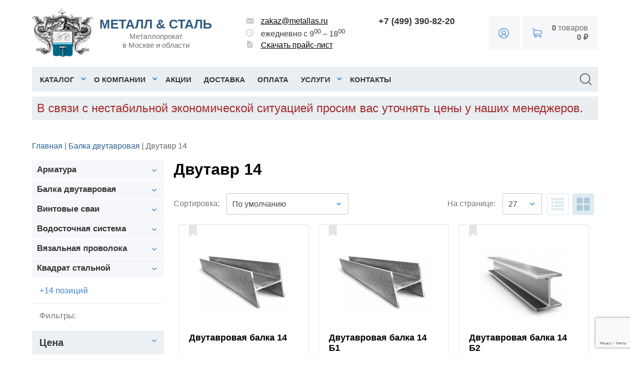

--- FILE ---
content_type: text/html; charset=UTF-8
request_url: https://metallas.ru/dvutavr-14
body_size: 32688
content:
﻿﻿﻿<link rel="stylesheet" type="text/css" href="catalog/view/theme/univer/stylesheet/product_category_redesign.css?v=6"/>

    <!DOCTYPE html>
<html dir="ltr" lang="ru">
<head>
    <meta name="yandex-verification" content="87cf99ea68d647f7" />
    <meta name="google-site-verification" content="aFHYCOjh7BreClfjz9faesRglvtkpUGLC5pFo0uYGHg" />
    <meta charset="UTF-8"/>
    <title>Купить двутавр 14 по низкой цене за 1 метр - двутавровая балка 14 в Москве</title>

    
    <base href="https://metallas.ru/" />
	
	<meta name="viewport" content="width=device-width, initial-scale=1.0" />
                <meta name="description" content="Двутавр 14 - купить в интернет-магазине metallas.ru по низкой цене за метр и тонну. Доставка по Москве и Московской области. Широкий ассортимент. Звоните!"/>
            <meta property="og:title" content="Купить двутавр 14 по низкой цене за 1 метр - двутавровая балка 14 в Москве"/>
    <meta property="og:type" content="website"/>
    <meta property="og:url" content="https://metallas.ru/dvutavr-14"/>
            <meta property="og:image" content="https://metallas.ru/image/cache/90-90/data/balkadvuhtavr/metalloprokat_1_3.jpg"/>
        <meta property="og:site_name" content="Металлопрокат в Москве"/>

    <link rel="preload" href="/catalog/view/theme/univer/image/gerb.webp" as="image">
    <link rel="preload" href="/image/cache/980-300/data/index.webp" as="image">

    	<link rel="icon" type="image/png" href="favicon-120x120.png">

            <link href="https://metallas.ru/dvutavr-14" rel="canonical"/>
        <link rel="stylesheet" type="text/css" href="catalog/view/theme/univer/stylesheet/stylesheet.css?v=44"/>
    <!--Color scheme-->
            <link rel="stylesheet" type="text/css" href="catalog/view/theme/univer/stylesheet/style2.css"/>
                <link rel="stylesheet" type="text/css" href="catalog/view/javascript/jquery/colorbox/colorbox.css" media="screen"/>
            <link rel="stylesheet" type="text/css" href="catalog/view/theme/univer/stylesheet/universlider.css" media="screen"/>
        <script src='https://google.com/recaptcha/api.js?render=6Ld4-vMkAAAAAB7V_HeJiDc_UtVcsnfWRhJF_VyS'></script>

        <script src="https://code.jquery.com/jquery-1.7.1.min.js" integrity="sha256-iBcUE/x23aI6syuqF7EeT/+JFBxjPs5zeFJEXxumwb0=" crossorigin="anonymous"></script>
            <link rel="stylesheet" href="https://code.jquery.com/ui/1.12.1/themes/base/jquery-ui.css">
    <script src="https://code.jquery.com/ui/1.12.1/jquery-ui.min.js" integrity="sha256-VazP97ZCwtekAsvgPBSUwPFKdrwD3unUfSGVYrahUqU=" crossorigin="anonymous"></script>
        <script type="text/javascript" src="catalog/view/javascript/jquery/ui/jquery.ui.touch-punch.min.js"></script>
    <script type="text/javascript" src="catalog/view/javascript/jquery.maskedinput/dist/jquery.maskedinput.min.js"></script>
    <script type="text/javascript" src="catalog/view/javascript/common2.js"></script>
            <script type="text/javascript" src="catalog/view/javascript/jquery/colorbox/jquery.colorbox-min.js"></script>
            <script type="text/javascript" src="catalog/view/javascript/jquery/jquery.total-storage.min.js"></script>
            <script type="text/javascript" src="catalog/view/theme/univer/js/slider/jquery.tmpl.min.js"></script>
        <!--[if IE 7]>
    <link rel="stylesheet" type="text/css" href="catalog/view/theme/default/stylesheet/ie7.css"/>
    <![endif]-->
    <!--[if lt IE 7]>
    <link rel="stylesheet" type="text/css" href="catalog/view/theme/default/stylesheet/ie6.css"/>
    <script type="text/javascript" src="catalog/view/javascript/DD_belatedPNG_0.0.8a-min.js"></script>
    <script type="text/javascript">
        DD_belatedPNG.fix('#logo img');
    </script>
    <![endif]-->
    <!--JS
    *******************************************-->
    <script type="text/javascript" src="catalog/view/theme/univer/js/owl.carousel.js"></script>
    <script type="text/javascript" src="catalog/view/theme/univer/js/main.js"></script>
    <script type="text/javascript" src="catalog/view/javascript/common2.js"></script>
    <script type="text/javascript" src="catalog/view/theme/univer/js/responsive/enquire.min.js"></script>
    <script type="text/javascript" src="catalog/view/theme/univer/js/newselect.js"></script>

    <script language="javascript" src="fastorder/fast_order.js" type="text/javascript"></script>

    <!--Top Control
    *******************************************-->
            <script src="catalog/view/theme/univer/js/scroll/scrolltopcontrol.js" type="text/javascript"></script>
    
    <!--Fixed menu
    *******************************************-->
    
    <!--Responsive
    *******************************************-->
            <script type="text/javascript" src="catalog/view/theme/univer/js/responsive/menu_script.js"></script>
        <link rel="stylesheet" type="text/css" href="catalog/view/theme/univer/stylesheet/responsive.css"/>
        <link rel="stylesheet" type="text/css" href="catalog/view/theme/univer/stylesheet/topmenu.css"/>
        <!--***************************************-->


    <!--CSS
    *******************************************-->
    <link rel="stylesheet" type="text/css" href="catalog/view/theme/univer/stylesheet/owl.carousel.css"/>
    <link rel="stylesheet" type="text/css" href="catalog/view/theme/univer/stylesheet/owl.theme.css"/>

    <!--***************************************-->
    <!-- Theme Fonts
    **************************************-->
    <link href="catalog/view/theme/univer/stylesheet/style4.css" rel="stylesheet" type="text/css">
    <!--***************************************-->
    <!-- Theme Custom colors
    **************************************-->
    <link href="catalog/view/theme/univer/stylesheet/style3.css" rel="stylesheet" type="text/css">
    <!-- Parallax box
    **************************************-->
    
            <script type="text/javascript" src="catalog/view/javascript/dondo_position.js"></script>

    <script type="text/javascript" src="catalog/view/javascript/jquery/lightslider/js/lightslider.min.js"></script>
    <script type="text/javascript" src="catalog/view/javascript/jquery/lightslider/js/lightgallery.min.js"></script>
    <link rel="stylesheet" type="text/css" href="catalog/view/javascript/jquery/lightslider/css/lightslider.min.css" />
    <link rel="stylesheet" type="text/css" href="catalog/view/javascript/jquery/lightslider/css/lightgallery.min.css" />
    <link rel="stylesheet" type="text/css" href="catalog/view/theme/univer/stylesheet/custom.css"/>
</head>
<body>
﻿
<!--Move panels-->
<div class="movepanel">
                
	
  
	
</div>
<!--end move panels-->

<div id="container">
    <div class="container">
        <div id="all_header">
            <div id="header">
                <div class="header_flex containermenu">
                    <div class="logo">
                        <div>
                                                            <!-- <a href="https://metallas.ru/"><img src="/image/data/redisign/logo.png" width="116" height="98" title="Металлопрокат в Москве" alt="Металлопрокат в Москве"></a> -->
								  <a href="https://metallas.ru/"><img src="/catalog/view/theme/univer/image/gerb.webp" width="125" height="98" title="Металлопрокат в Москве" alt="Металлопрокат в Москве" loading="lazy" ></a>

                                                    </div>
                        <div>
                            <div class="company_title">металл & сталь</div>
                            <div class="company_subtitle">Металлопрокат <br/>в Москве и области</div>
                        </div>
                    </div>
                    <div id="navbar-inner" class="navbar-inner navbar-inactive">
                        <a class="btn btn-navbar">
                            <svg xmlns="http://www.w3.org/2000/svg" width="40" height="40" fill="currentColor" class="bi bi-list" viewBox="0 0 16 16">
                                <path fill-rule="evenodd" d="M2.5 11.5A.5.5 0 0 1 3 11h10a.5.5 0 0 1 0 1H3a.5.5 0 0 1-.5-.5zm0-4A.5.5 0 0 1 3 7h10a.5.5 0 0 1 0 1H3a.5.5 0 0 1-.5-.5zm0-4A.5.5 0 0 1 3 3h10a.5.5 0 0 1 0 1H3a.5.5 0 0 1-.5-.5z"/>
                            </svg>
                        </a>
                    </div>
                    <div class="contacts">
                        <div class="item">
                            <div class="svg">
                                <svg width="16" height="11" version="1.1" id="Слой_1" xmlns="http://www.w3.org/2000/svg" xmlns:xlink="http://www.w3.org/1999/xlink" x="0px" y="0px"
                                     viewBox="0 0 16 11" style="enable-background:new 0 0 16 11;" xml:space="preserve">
							<path d="M16,2.0279541v6.9639893l-5.3939819-3.4099731L16,2.0279541z M0,2.0279541v6.9639893l5.394043-3.4099731L0,2.0279541z
								 M15.9700317,0.8509521C15.8950195,0.3719482,15.4990234,0,15,0H1C0.5010376,0,0.1050415,0.3719482,0.0300293,0.8509521L8,6.1019897
								L15.9700317,0.8509521z M8.2750244,7.117981C8.19104,7.1729736,8.0960083,7.1999512,8,7.1999512
								S7.809021,7.1729736,7.7250366,7.117981L6.3099976,6.1849976l-6.2779541,3.9709473C0.1090088,10.6309814,0.5029907,11,1,11h14
								c0.4970093,0,0.8909912-0.3690186,0.9680176-0.8440552L9.6900024,6.1859741L8.2750244,7.117981z"/>
							</svg>
                            </div>
                            <a href="mailto:zakaz@metallas.ru">zakaz@metallas.ru</a>
                        </div>
                        <div class="item">
                            <div class="svg">
                                <svg width="15" height="15" xmlns="http://www.w3.org/2000/svg" xmlns:xlink="http://www.w3.org/1999/xlink" version="1.1" id="Слой_1" x="0px" y="0px" viewBox="0 0 15 15" style="enable-background:new 0 0 15 15;" xml:space="preserve">
							<path d="M7.4962769,0C3.352478,0,0,3.3562622,0,7.5C0,11.6436768,3.352478,15,7.4962769,15C11.6400146,15,15,11.6436768,15,7.5  C15,3.3562622,11.6399536,0,7.4962769,0z M7.5,13.5c-3.3150024,0-6-2.6849976-6-6c0-3.3150635,2.6849976-6,6-6  c3.3149414,0,6,2.6849976,6,6C13.5,10.8149414,10.8150024,13.5,7.5,13.5z M7.875,7.6875l3.375,2.0025024l-0.5662842,0.9224854  L6.75,8.25v-4.5h1.125V7.6875z"/>
							</svg>
                            </div>
                            ежедневно с 9<sup>00</sup> – 18<sup>00</sup>
                        </div>
                        <div class="item">
                            <div class="svg">
                                <svg width="11" height="14" xmlns="http://www.w3.org/2000/svg" xmlns:xlink="http://www.w3.org/1999/xlink" version="1.1" id="Слой_1" x="0px" y="0px" viewBox="0 0 11 14" style="enable-background:new 0 0 11 14;" xml:space="preserve">
							<path d="M8.0384521,4.1015625c-0.6998901,0-1.2692261-0.5519409-1.2692261-1.2304688V0h-5.5C0.5693359,0,0,0.5519409,0,1.2304688  v11.5390625C0,13.4480591,0.5693359,14,1.2692261,14h8.4615479C10.4306641,14,11,13.4480591,11,12.7695313V4.1015625H8.0384521z   M6.3461304,11.5117188H2.9615479c-0.2338867,0-0.4230957-0.1834717-0.4230957-0.4101563s0.189209-0.4101563,0.4230957-0.4101563  h3.3845825c0.2338867,0,0.4230957,0.1834717,0.4230957,0.4101563S6.5800171,11.5117188,6.3461304,11.5117188z M8.0384521,9.8710938  H2.9615479c-0.2338867,0-0.4230957-0.1834717-0.4230957-0.4101563s0.189209-0.4101563,0.4230957-0.4101563h5.0769043  c0.2338257,0,0.4230957,0.1834717,0.4230957,0.4101563S8.2722778,9.8710938,8.0384521,9.8710938z M8.0384521,8.2304688H2.9615479  c-0.2338867,0-0.4230957-0.1834717-0.4230957-0.4101563s0.189209-0.4101563,0.4230957-0.4101563h5.0769043  c0.2338257,0,0.4230957,0.1834717,0.4230957,0.4101563S8.2722778,8.2304688,8.0384521,8.2304688z M8.0384521,6.5898438H2.9615479  c-0.2338867,0-0.4230957-0.1834717-0.4230957-0.4101563s0.189209-0.4101563,0.4230957-0.4101563h5.0769043  c0.2338257,0,0.4230957,0.1834717,0.4230957,0.4101563S8.2722778,6.5898438,8.0384521,6.5898438z M7.6153564,2.8710938V0.2403564  L10.7520752,3.28125h-2.713623C7.8050537,3.28125,7.6153564,3.0974121,7.6153564,2.8710938z"/>
							</svg>
                            </div>
                            <a href="/image/data/price-metallas-11-06-2020.pdf" download>Скачать прайс-лист</a>
                        </div>
                    </div>
                    <div class="contacts_phone">
                        <div class="item">
                            <a class="phone" href="tel:+74993908220">+7 (499) 390-82-20</a>
                        </div>
                        <div class="item">
                            <div class="dondo-custom-position" data-module="1"></div>
                        </div>
                    </div>
                    <div class="client">
                        <div class="account">
                                                            <a href="https://metallas.ru/account">
                                    <svg width="21" height="21" xmlns="http://www.w3.org/2000/svg" xmlns:xlink="http://www.w3.org/1999/xlink" version="1.1" id="Слой_1" x="0px" y="0px" viewBox="0 0 21 21" style="enable-background:new 0 0 21 21;" xml:space="preserve" fill="currentColor">
									<path d="M17.9246273,3.0753717C15.9414339,1.092199,13.3046646,0,10.5,0S5.0585656,1.092199,3.0753717,3.0753717  C1.092199,5.0585866,0,7.6953568,0,10.5s1.092199,5.4414339,3.0753717,7.4246273C5.0585656,19.9078217,7.6953354,21,10.5,21  s5.4414339-1.0921783,7.4246273-3.0753727C19.9078007,15.9414339,21,13.3046436,21,10.5S19.9078007,5.0585866,17.9246273,3.0753717z   M15.7590322,18.1782589C14.2051554,19.2458458,12.3866138,19.8101254,10.5,19.8101254s-3.7051554-0.5642796-5.2590327-1.6318665  l-0.0113907-0.0078316l0.002358-0.0136433C5.6768322,15.5953703,7.8923707,13.7362337,10.5,13.7362337  s4.8231678,1.8591366,5.2680655,4.4205503l0.0023584,0.0136433L15.7590322,18.1782589z M7.1329708,9.1793518  c0-1.8565888,1.5104408-3.3670292,3.3670292-3.3670292s3.3670292,1.5104403,3.3670292,3.3670292S12.3565884,12.54636,10.5,12.54636  S7.1329708,11.0359402,7.1329708,9.1793518z M16.8294392,17.3210163l-0.025877,0.0240459l-0.0095596-0.0339832  c-0.3329887-1.1836014-0.9929018-2.2471008-1.9083834-3.0755405c-0.5615015-0.5082321-1.2004442-0.9116507-1.8990993-1.1990547  l-0.0379-0.0155811l0.0343418-0.0224028c1.2987299-0.8471365,2.0740891-2.2748508,2.0740891-3.8191481  c0-2.5126915-2.0442753-4.5569034-4.5570507-4.5569034c-2.5126915,0-4.5569034,2.0442119-4.5569034,4.5569034  c0,1.5442553,0.7753177,2.9719696,2.0739417,3.8191481l0.0343418,0.0224028l-0.0379,0.0155811  c-0.6990132,0.2876148-1.3379555,0.6909914-1.8990989,1.1988859c-0.9155455,0.8286505-1.575459,1.8921518-1.9083848,3.0755816  l-0.0095592,0.0339832l-0.025877-0.024044c-0.9300523-0.8637295-1.6626065-1.8862143-2.1773443-3.039115  C1.4601605,13.0878582,1.1898742,11.8154898,1.1898742,10.5c0-5.1336274,4.1764984-9.3101254,9.3101254-9.3101254  S19.8101254,5.3663726,19.8101254,10.5c0,1.3155317-0.2702866,2.587985-0.8033409,3.7819014  C18.4920673,15.434803,17.759491,16.4573307,16.8294392,17.3210163z"/>
								</svg>
                                </a>
                                                                    <div class="login_form">
                                                                                                                            <form action="https://metallas.ru/login" method="post" enctype="multipart/form-data">
                                                <div>
                                                    <input class="login_input" type="text" placeholder="Логин" name="email" value="" onkeydown="this.style.color = '#000000';"/>
                                                </div>
                                                <div>
                                                    <input class="login_input" type="password" placeholder="Пароль" name="password" value="" onkeydown="this.style.color = '#000000';"/>
                                                </div>
                                                <div>
                                                    <input type="submit" value="Войти" class="button login"/>
                                                </div>
                                                <div>
                                                    <br>
                                                    <a href="https://metallas.ru/index.php?route=account/simpleregister">Регистрация</a>
                                                </div>
                                            </form>
                                                                            </div>
                                                                                    </div>
                        <div class="cart">
                            <!--Cart-->
                            <script>
function cartEdit(key, quantity) {
	$.ajax({
		url: 'index.php?route=checkout/simplecheckout',
		type: 'post',
		data: 'quantity[' + key + ']=' + (typeof(quantity) != 'undefined' ? quantity : 1),
		success: function() {
			$('#cart').load('index.php?route=module/cart #cart > *');
			$('#cart > .content').hide().show();
		}
	});
}
</script>
<div id="cart">
	<div class="heading">
		<a href="https://metallas.ru/index.php?route=checkout/simplecheckout" class="bigcart"></a>
		<span id="cart-total"><b>0</b> товаров</span><br/>
		<span id="cart-total-price"><b>0 ₽</b></span>
	</div>
  <div class="content">
        <div class="empty">В корзине пусто!</div>
      </div>
</div>
                            <!--end Cart-->
                        </div>
                    </div>
                </div>
            </div>


            <!--Menu-->
            <div class="ma-nav-mobile-container ma-nav-mobile-container--new hidden-desktop default displaymenu">

                <div class="navbar containermenu ">


                    <div id="search" class="sb-search">

                        <input class="sb-search-input" placeholder="поиск" type="text" value="" name="search">
                        <input class="sb-search-submit button-search" type="submit" value="">
                        <a class="sb-icon-search"></a>

                    </div>

                    <!--end search-->


                    <div id="navbar-inner" class="navbar-inner navbar-inactive">

                        <a class="btn btn-navbar">
                            <div>Меню</div>
                            <span class="icon-bar">  </span>
                            <span class="icon-bar"></span>
                            <span class="icon-bar"></span>

                        </a>

                        <div id="menu" class="menu">
                            <ul id="ma-mobilemenu" class="mobilemenu nav-collapse collapse">

                                
                                    ﻿    <li class="parent categories qwe"><a>Каталог</a>

        <div class="topmenu_theme">

                                            <ul class="mcolumn4">
                                        <li  class="parent"  >
                        <a href="https://metallas.ru/armatura"><span>Арматура</span></a>


                        
                                                    <div class="topmenu ">

                                                                    <ul>
                                                                                                                                                                                                                        <li
                                                                                                                                                                                                                >
                                                    <a href="https://metallas.ru/armatura-a500s"><span>Арматура А500С</span></a>

                                                    <!--level3-->
                                                                                                                                                                                                                    <!--end level3-->

                                                </li>
                                                                                                                                                                                                                            <li
                                                                                                                                                                                                                >
                                                    <a href="https://metallas.ru/armatura-gladkaya-a1"><span>Арматура А1 (катанка)</span></a>

                                                    <!--level3-->
                                                                                                                                                                                                                    <!--end level3-->

                                                </li>
                                                                                                                                                                                                                            <li
                                                                                                                                                                        class="parent view"
                                                                                                                                                            >
                                                    <a href="https://metallas.ru/fikcatori-dlya-armaturi"><span>Фиксаторы для арматуры</span></a>

                                                    <!--level3-->
                                                                                                                                                                        <b class="viewmenu"></b>
                                                            <div class="level3">
                                                                <ul>
                                                                                                                                            <li>
                                                                            <a href="https://metallas.ru/fiksator-dlya-armatury-fz-zvezdochka">Фиксатор арматуры фз</a>
                                                                        </li>
                                                                                                                                    </ul>
                                                            </div>
                                                                                                                                                                <!--end level3-->

                                                </li>
                                                                                                                                                                                                                            <li
                                                                                                                                                                                                                >
                                                    <a href="https://metallas.ru/armatura-a400"><span>Арматура А400</span></a>

                                                    <!--level3-->
                                                                                                                                                                                                                    <!--end level3-->

                                                </li>
                                                                                                                                                                                                                                                                                                                                                                                                                                                                                                                                                                                                                                                                                                                                                                                                                                                                                                                                                                                                                                                                                                                                                                                        <li
                                                                                                                                                                                                                >
                                                    <a href="https://metallas.ru/armatura-kompozitnaya"><span>Арматура Композитная</span></a>

                                                    <!--level3-->
                                                                                                                                                                                                                    <!--end level3-->

                                                </li>
                                                                                                                                                                                                                                                                                                                                                    </ul>
                                                            </div>
                                            </li>
                </ul>
                                            <ul class="mcolumn4">
                                        <li  class="parent"  >
                        <a href="https://metallas.ru/balka-dvutavrovaya"><span>Балка двутавровая </span></a>


                        
                                                    <div class="topmenu ">

                                                                    <ul>
                                                                                                                                                                                                                        <li
                                                                                                                                                                                                                >
                                                    <a href="https://metallas.ru/balka-dvutavrovaya-obichnaya"><span>Двутавр обычный</span></a>

                                                    <!--level3-->
                                                                                                                                                                                                                    <!--end level3-->

                                                </li>
                                                                                                                                                                                                                            <li
                                                                                                                                                                                                                >
                                                    <a href="https://metallas.ru/balka-dvutavrovaya-b1"><span>Двутавр Б1</span></a>

                                                    <!--level3-->
                                                                                                                                                                                                                    <!--end level3-->

                                                </li>
                                                                                                                                                                                                                            <li
                                                                                                                                                                                                                >
                                                    <a href="https://metallas.ru/balka-dvutavrovaya-b2"><span>Двутавр Б2</span></a>

                                                    <!--level3-->
                                                                                                                                                                                                                    <!--end level3-->

                                                </li>
                                                                                                                                                                                                                            <li
                                                                                                                                                                                                                >
                                                    <a href="https://metallas.ru/balka-dvutavrovaya-k1"><span>Двутавр К1</span></a>

                                                    <!--level3-->
                                                                                                                                                                                                                    <!--end level3-->

                                                </li>
                                                                                                                                                                                                                            <li
                                                                                                                                                                                                                >
                                                    <a href="https://metallas.ru/balka-dvutavrovaya-k2"><span>Двутавр К2</span></a>

                                                    <!--level3-->
                                                                                                                                                                                                                    <!--end level3-->

                                                </li>
                                                                                                                                                                                                                            <li
                                                                                                                                                                                                                >
                                                    <a href="https://metallas.ru/balka-dvutavrovaya-sh1"><span>Двутавр Ш1</span></a>

                                                    <!--level3-->
                                                                                                                                                                                                                    <!--end level3-->

                                                </li>
                                                                                                                                                                                                                            <li
                                                                                                                                                                                                                >
                                                    <a href="https://metallas.ru/balka-dvutavrovaya-sh2"><span>Двутавр Ш2</span></a>

                                                    <!--level3-->
                                                                                                                                                                                                                    <!--end level3-->

                                                </li>
                                                                                                                                                                                                                                                                                                                                                                                                                                                                                                                                                                                                                                                                                                                                                                                                            </ul>
                                                            </div>
                                            </li>
                </ul>
                                            <ul class="mcolumn4">
                                        <li  class="parent"  >
                        <a href="https://metallas.ru/vintovie-cvai"><span>Винтовые сваи</span></a>


                        
                                                    <div class="topmenu ">

                                                                    <ul>
                                                                                                                                                                                                                        <li
                                                                                                                                                                                                                >
                                                    <a href="https://metallas.ru/vintovaya-cvaya-57-mm"><span>Винтовая свая 57 мм</span></a>

                                                    <!--level3-->
                                                                                                                                                                                                                    <!--end level3-->

                                                </li>
                                                                                                                                                                                                                            <li
                                                                                                                                                                                                                >
                                                    <a href="https://metallas.ru/vintovaya-cvaya-76-mm"><span>Винтовая свая 76 мм</span></a>

                                                    <!--level3-->
                                                                                                                                                                                                                    <!--end level3-->

                                                </li>
                                                                                                                                                                                                                            <li
                                                                                                                                                                                                                >
                                                    <a href="https://metallas.ru/vintovaya-cvaya-89-mm"><span>Винтовая свая 89 мм</span></a>

                                                    <!--level3-->
                                                                                                                                                                                                                    <!--end level3-->

                                                </li>
                                                                                                                                                                                                                            <li
                                                                                                                                                                                                                >
                                                    <a href="https://metallas.ru/vintovie-cvai-108-mm"><span>Винтовые сваи 108 мм</span></a>

                                                    <!--level3-->
                                                                                                                                                                                                                    <!--end level3-->

                                                </li>
                                                                                                                                                                                                                            <li
                                                                                                                                                                                                                >
                                                    <a href="https://metallas.ru/vintovie-cvai-159-mm"><span>Винтовые сваи 159 мм</span></a>

                                                    <!--level3-->
                                                                                                                                                                                                                    <!--end level3-->

                                                </li>
                                                                                                                                                                                                                            <li
                                                                                                                                                                                                                >
                                                    <a href="https://metallas.ru/cvaya-vintovaya-325-mm"><span>Свая винтовая 325 мм</span></a>

                                                    <!--level3-->
                                                                                                                                                                                                                    <!--end level3-->

                                                </li>
                                                                                                                                                                                                                            <li
                                                                                                                                                                        class="parent view"
                                                                                                                                                            >
                                                    <a href="https://metallas.ru/ogolovki-dlya-cvai"><span>Оголовки для винтовых свай</span></a>

                                                    <!--level3-->
                                                                                                                                                                        <b class="viewmenu"></b>
                                                            <div class="level3">
                                                                <ul>
                                                                                                                                            <li>
                                                                            <a href="https://metallas.ru/ogolovok-dlya-cvai-108-mm">Оголовок для сваи 108 мм</a>
                                                                        </li>
                                                                                                                                            <li>
                                                                            <a href="https://metallas.ru/ogolovok-dlya-cvai-89-mm">Оголовок для сваи 89 мм</a>
                                                                        </li>
                                                                                                                                    </ul>
                                                            </div>
                                                                                                                                                                <!--end level3-->

                                                </li>
                                                                                                                                                                                                                            <li
                                                                                                                                                                                                                >
                                                    <a href="https://metallas.ru/ocinkovannie-vintovie-cvai"><span>Оцинкованные винтовые сваи</span></a>

                                                    <!--level3-->
                                                                                                                                                                                                                    <!--end level3-->

                                                </li>
                                                                                                                                                                                                                            <li
                                                                                                                                                                                                                >
                                                    <a href="https://metallas.ru/vintovaya-cvaya-kvadratnaya"><span>Винтовая свая квадратная</span></a>

                                                    <!--level3-->
                                                                                                                                                                                                                    <!--end level3-->

                                                </li>
                                                                                                                                                                                                                            <li
                                                                                                                                                                                                                >
                                                    <a href="https://metallas.ru/vintovie-cvai-dlya-zabora"><span>Винтовые сваи для забора</span></a>

                                                    <!--level3-->
                                                                                                                                                                                                                    <!--end level3-->

                                                </li>
                                                                                                                                                                                                                            <li
                                                                                                                                                                                                                >
                                                    <a href="https://metallas.ru/vintovie-cvai-3-metra"><span>Винтовые сваи 3 метра</span></a>

                                                    <!--level3-->
                                                                                                                                                                                                                    <!--end level3-->

                                                </li>
                                                                                                                                                                                                                            <li
                                                                                                                                                                                                                >
                                                    <a href="https://metallas.ru/vintovie-cvai-dlya-teplici"><span>Винтовые сваи для теплицы</span></a>

                                                    <!--level3-->
                                                                                                                                                                                                                    <!--end level3-->

                                                </li>
                                                                                                                                                                                                                            <li
                                                                                                                                                                                                                >
                                                    <a href="https://metallas.ru/vintovie-cvai-dlya-fundamenta-bani"><span>Винтовые сваи для фундамента бани</span></a>

                                                    <!--level3-->
                                                                                                                                                                                                                    <!--end level3-->

                                                </li>
                                                                                                                                                                                                                            <li
                                                                                                                                                                                                                >
                                                    <a href="https://metallas.ru/vintovie-cvai-iz-nerzhaveyushei-ctali"><span>Винтовые сваи из нержавеющей стали</span></a>

                                                    <!--level3-->
                                                                                                                                                                                                                    <!--end level3-->

                                                </li>
                                                                                                                                                                                                                            <li
                                                                                                                                                                                                                >
                                                    <a href="https://metallas.ru/vintovie-cvai-c-litim-nakonechnikom"><span>Винтовые сваи с литым наконечником</span></a>

                                                    <!--level3-->
                                                                                                                                                                                                                    <!--end level3-->

                                                </li>
                                                                                                                                                                                                                            <li
                                                                                                                                                                                                                >
                                                    <a href="https://metallas.ru/korotkie-cvai-vintovie-dlya-terraci"><span>Короткие сваи винтовые для террасы</span></a>

                                                    <!--level3-->
                                                                                                                                                                                                                    <!--end level3-->

                                                </li>
                                                                                                                                                                                                                            <li
                                                                                                                                                                                                                >
                                                    <a href="https://metallas.ru/litie-vintovie-cvai"><span>Литые винтовые сваи</span></a>

                                                    <!--level3-->
                                                                                                                                                                                                                    <!--end level3-->

                                                </li>
                                                                                                                                                                                                                            <li
                                                                                                                                                                                                                >
                                                    <a href="https://metallas.ru/metallicheckie-vintovie-cvai"><span>Металлические винтовые сваи</span></a>

                                                    <!--level3-->
                                                                                                                                                                                                                    <!--end level3-->

                                                </li>
                                                                                                                                                                                                                            <li
                                                                                                                                                                                                                >
                                                    <a href="https://metallas.ru/cvai-vintovie-2-metra"><span>Сваи винтовые 2 метра</span></a>

                                                    <!--level3-->
                                                                                                                                                                                                                    <!--end level3-->

                                                </li>
                                                                                                                                                                                                                            <li
                                                                                                                                                                                                                >
                                                    <a href="https://metallas.ru/cvai-vintovie-mnogovitkovie-ocinkovannie"><span>Сваи винтовые многовитковые оцинкованные</span></a>

                                                    <!--level3-->
                                                                                                                                                                                                                    <!--end level3-->

                                                </li>
                                                                                                                        </ul>
                                                            </div>
                                            </li>
                </ul>
                                            <ul class="mcolumn4">
                                        <li  class="parent"  >
                        <a href="https://metallas.ru/vodoctochnaya-cictema"><span>Водосточная система</span></a>


                        
                                                    <div class="topmenu ">

                                                                    <ul>
                                                                                                                                                                                                                                                                                                                <li
                                                                                                                                                                                                                >
                                                    <a href="https://metallas.ru/iebk"><span>ЭБК</span></a>

                                                    <!--level3-->
                                                                                                                                                                                                                    <!--end level3-->

                                                </li>
                                                                                                                                                                                                                            <li
                                                                                                                                                                                                                >
                                                    <a href="https://metallas.ru/ctandartnie-ielementi-otdelki"><span>Стандартные элементы отделки</span></a>

                                                    <!--level3-->
                                                                                                                                                                                                                    <!--end level3-->

                                                </li>
                                                                                                                                                                                                                            <li
                                                                                                                                                                                                                >
                                                    <a href="https://metallas.ru/krovelnaya-ventilyaciya"><span>Кровельная вентиляция</span></a>

                                                    <!--level3-->
                                                                                                                                                                                                                    <!--end level3-->

                                                </li>
                                                                                                                                                                                                                            <li
                                                                                                                                                                                                                >
                                                    <a href="https://metallas.ru/krepezh"><span>Крепеж</span></a>

                                                    <!--level3-->
                                                                                                                                                                                                                    <!--end level3-->

                                                </li>
                                                                                                                                                                                                                            <li
                                                                                                                                                                                                                >
                                                    <a href="https://metallas.ru/cofiti"><span>Софиты</span></a>

                                                    <!--level3-->
                                                                                                                                                                                                                    <!--end level3-->

                                                </li>
                                                                                                                                                                                                                            <li
                                                                                                                                                                                                                >
                                                    <a href="https://metallas.ru/vodoctochnaya-cictema-kruglogo-cecheniya-125-90-grandsystem"><span>Водосточная система круглого сечения 125/90 GrandSystem</span></a>

                                                    <!--level3-->
                                                                                                                                                                                                                    <!--end level3-->

                                                </li>
                                                                                                                                                                                                                            <li
                                                                                                                                                                                                                >
                                                    <a href="https://metallas.ru/vodoctochnaya-cictema-kruglogo-cecheniya-mp-prectizh-d125-100"><span>Водосточная система круглого сечения МП ПРЕСТИЖ D125/100</span></a>

                                                    <!--level3-->
                                                                                                                                                                                                                    <!--end level3-->

                                                </li>
                                                                                                                                                                                                                            <li
                                                                                                                                                                                                                >
                                                    <a href="https://metallas.ru/vodoctochnaya-cictema-kruglogo-cecheniya-mp-prectizh-d150-100"><span>Водосточная система круглого сечения МП ПРЕСТИЖ D150/100</span></a>

                                                    <!--level3-->
                                                                                                                                                                                                                    <!--end level3-->

                                                </li>
                                                                                                                                                                                                                            <li
                                                                                                                                                                                                                >
                                                    <a href="https://metallas.ru/vodoctochnaya-cictema-kruglogo-cecheniya-mp-proekt-d185-150-ocinkovka-rocciya"><span>Водосточная система круглого сечения МП ПРОЕКТ D185/150 Оцинковка (Россия)</span></a>

                                                    <!--level3-->
                                                                                                                                                                                                                    <!--end level3-->

                                                </li>
                                                                                                                                                                                                                            <li
                                                                                                                                                                                                                >
                                                    <a href="https://metallas.ru/vodoctochnaya-cictema-kruglogo-cecheniya-mp-proekt-d185-150-poliiecter-25-mkm-rocciya"><span>Водосточная система круглого сечения МП ПРОЕКТ D185/150 Полиэстер 25 мкм (Россия)</span></a>

                                                    <!--level3-->
                                                                                                                                                                                                                    <!--end level3-->

                                                </li>
                                                                                                                                                                                                                            <li
                                                                                                                                                                                                                >
                                                    <a href="https://metallas.ru/vodoctochnaya-cictema-pryamougol-nogo-cecheniya-mp-byudzhet-poliiecter"><span>Водосточная система прямоугольного сечения МП Бюджет Полиэстер</span></a>

                                                    <!--level3-->
                                                                                                                                                                                                                    <!--end level3-->

                                                </li>
                                                                                                                                                                                                                            <li
                                                                                                                                                                                                                >
                                                    <a href="https://metallas.ru/vodoctochnaya-cictema-pryamougol-nogo-cecheniya-mp-modern-120-76"><span>Водосточная система прямоугольного сечения МП МОДЕРН 120/76</span></a>

                                                    <!--level3-->
                                                                                                                                                                                                                    <!--end level3-->

                                                </li>
                                                                                                                        </ul>
                                                            </div>
                                            </li>
                </ul>
                                            <ul class="mcolumn4">
                                        <li  class="parent"  >
                        <a href="https://metallas.ru/vyazalnaya-provoloka"><span>Вязальная проволока</span></a>


                        
                                                    <div class="topmenu ">

                                                                    <ul>
                                                                                                                                                                                                                        <li
                                                                                                                                                                                                                >
                                                    <a href="https://metallas.ru/lenta-kholodnokatanaya-nerzhaveyuschaya"><span>Лента холоднокатаная нержавеющая</span></a>

                                                    <!--level3-->
                                                                                                                                                                                                                    <!--end level3-->

                                                </li>
                                                                                                                                                                                                                            <li
                                                                                                                                                                                                                >
                                                    <a href="https://metallas.ru/metallicheckaya-provoloka"><span>Металлическая проволока</span></a>

                                                    <!--level3-->
                                                                                                                                                                                                                    <!--end level3-->

                                                </li>
                                                                                                                                                                                                                            <li
                                                                                                                                                                        class="parent view"
                                                                                                                                                            >
                                                    <a href="https://metallas.ru/ocinkovannaya-provoloka"><span>Оцинкованная проволока</span></a>

                                                    <!--level3-->
                                                                                                                                                                        <b class="viewmenu"></b>
                                                            <div class="level3">
                                                                <ul>
                                                                                                                                            <li>
                                                                            <a href="https://metallas.ru/ocinkovannaya-provoloka-dlya-cetki-rabici">Оцинкованная проволока для сетки рабицы</a>
                                                                        </li>
                                                                                                                                    </ul>
                                                            </div>
                                                                                                                                                                <!--end level3-->

                                                </li>
                                                                                                                                                                                                                            <li
                                                                                                                                                                                                                >
                                                    <a href="https://metallas.ru/provoloka-iz-nerzhaveiki"><span>Проволока из нержавейки</span></a>

                                                    <!--level3-->
                                                                                                                                                                                                                    <!--end level3-->

                                                </li>
                                                                                                                        </ul>
                                                            </div>
                                            </li>
                </ul>
                                            <ul class="mcolumn4">
                                        <li  class="parent"  >
                        <a href="https://metallas.ru/kvadrat-stalnoy"><span>Квадрат стальной</span></a>


                        
                                                    <div class="topmenu ">

                                                                    <ul>
                                                                                                                                                                                                                        <li
                                                                                                                                                                                                                >
                                                    <a href="https://metallas.ru/kvadrat-nerzhaveyuschiy-nikelsoderzhaschiy"><span>Квадрат нержавеющий никельсодержащий</span></a>

                                                    <!--level3-->
                                                                                                                                                                                                                    <!--end level3-->

                                                </li>
                                                                                                                        </ul>
                                                            </div>
                                            </li>
                </ul>
                                            <ul class="mcolumn4">
                                        <li  class="parent"  >
                        <a href="https://metallas.ru/lictovoi-prokat"><span>Листовой прокат</span></a>


                        
                                                    <div class="topmenu ">

                                                                    <ul>
                                                                                                                                                                                                                        <li
                                                                                                                                                                        class="parent view"
                                                                                                                                                            >
                                                    <a href="https://metallas.ru/list-nerzhaveyuschiy"><span>Лист нержавеющий</span></a>

                                                    <!--level3-->
                                                                                                                                                                        <b class="viewmenu"></b>
                                                            <div class="level3">
                                                                <ul>
                                                                                                                                            <li>
                                                                            <a href="https://metallas.ru/bez-nikelya">Лист нержавеющий без никеля</a>
                                                                        </li>
                                                                                                                                            <li>
                                                                            <a href="https://metallas.ru/lict-nerzhaveyushii-pvl">Лист нержавеющий ПВЛ</a>
                                                                        </li>
                                                                                                                                    </ul>
                                                            </div>
                                                                                                                                                                <!--end level3-->

                                                </li>
                                                                                                                                                                                                                            <li
                                                                                                                                                                        class="parent view"
                                                                                                                                                            >
                                                    <a href="https://metallas.ru/metallicheskij-list"><span>Металлический лист</span></a>

                                                    <!--level3-->
                                                                                                                                                                        <b class="viewmenu"></b>
                                                            <div class="level3">
                                                                <ul>
                                                                                                                                            <li>
                                                                            <a href="https://metallas.ru/gofrirovannii-lict-ocinkovannii">Гофрированный лист оцинкованный</a>
                                                                        </li>
                                                                                                                                            <li>
                                                                            <a href="https://metallas.ru/lict-metallicheckii-0-5-mm">Лист металлический 0.5 мм</a>
                                                                        </li>
                                                                                                                                            <li>
                                                                            <a href="https://metallas.ru/lict-metallicheckii-1-mm">Лист металлический 1 мм</a>
                                                                        </li>
                                                                                                                                            <li>
                                                                            <a href="https://metallas.ru/lict-metallicheckii-8-mm">Лист металлический 8 мм</a>
                                                                        </li>
                                                                                                                                            <li>
                                                                            <a href="https://metallas.ru/list-stalnoy-0-8-mm">Лист стальной 0.8 мм</a>
                                                                        </li>
                                                                                                                                            <li>
                                                                            <a href="https://metallas.ru/list-stalnoy-1-5-mm">Лист стальной 1.5 мм</a>
                                                                        </li>
                                                                                                                                            <li>
                                                                            <a href="https://metallas.ru/list-stalnoy-10-mm">Лист стальной 10 мм</a>
                                                                        </li>
                                                                                                                                            <li>
                                                                            <a href="https://metallas.ru/list-stalnoy-20-mm">Лист стальной 20 мм</a>
                                                                        </li>
                                                                                                                                            <li>
                                                                            <a href="https://metallas.ru/list-stalnoy-4-mm">Лист стальной 4 мм</a>
                                                                        </li>
                                                                                                                                            <li>
                                                                            <a href="https://metallas.ru/list-stalnoy-5-mm">Лист стальной 5 мм</a>
                                                                        </li>
                                                                                                                                            <li>
                                                                            <a href="https://metallas.ru/list-stalnoy-6-mm">Лист стальной 6 мм</a>
                                                                        </li>
                                                                                                                                            <li>
                                                                            <a href="https://metallas.ru/list-stalnoy-nizkolegirovannyy">Лист стальной низколегированный</a>
                                                                        </li>
                                                                                                                                            <li>
                                                                            <a href="https://metallas.ru/metallicheckie-licti-dlya-krishi">Металлические листы для крыши</a>
                                                                        </li>
                                                                                                                                            <li>
                                                                            <a href="https://metallas.ru/metallicheckie-licti-nerzhaveika">Металлические листы нержавейка</a>
                                                                        </li>
                                                                                                                                            <li>
                                                                            <a href="https://metallas.ru/metallicheckii-lict-2-mm">Металлический лист 2 мм</a>
                                                                        </li>
                                                                                                                                            <li>
                                                                            <a href="https://metallas.ru/metallicheckii-profil-kvadrat">Металлический профиль квадрат</a>
                                                                        </li>
                                                                                                                                            <li>
                                                                            <a href="https://metallas.ru/perforirovannii-metallicheckii-lict">Перфорированный металлический лист</a>
                                                                        </li>
                                                                                                                                            <li>
                                                                            <a href="https://metallas.ru/profnactil-metallicheckii">Профнастил металлический</a>
                                                                        </li>
                                                                                                                                            <li>
                                                                            <a href="https://metallas.ru/stalnoy-list-3-mm">Стальной лист 3 мм</a>
                                                                        </li>
                                                                                                                                    </ul>
                                                            </div>
                                                                                                                                                                <!--end level3-->

                                                </li>
                                                                                                                                                                                                                            <li
                                                                                                                                                                                                                >
                                                    <a href="https://metallas.ru/lict-ocinkovannii"><span>Оцинкованный лист</span></a>

                                                    <!--level3-->
                                                                                                                                                                                                                    <!--end level3-->

                                                </li>
                                                                                                                                                                                                                            <li
                                                                                                                                                                                                                >
                                                    <a href="https://metallas.ru/procechnoi-metallicheckii-lict"><span>Просечной металлический лист</span></a>

                                                    <!--level3-->
                                                                                                                                                                                                                    <!--end level3-->

                                                </li>
                                                                                                                                                                                                                            <li
                                                                                                                                                                                                                >
                                                    <a href="https://metallas.ru/list-stalnoy-goryachekatanyy"><span>Лист стальной горячекатаный</span></a>

                                                    <!--level3-->
                                                                                                                                                                                                                    <!--end level3-->

                                                </li>
                                                                                                                                                                                                                            <li
                                                                                                                                                                                                                >
                                                    <a href="https://metallas.ru/stalnye-listy-holodnokatanye"><span>Стальные листы холоднокатаные</span></a>

                                                    <!--level3-->
                                                                                                                                                                                                                    <!--end level3-->

                                                </li>
                                                                                                                                                                                                                            <li
                                                                                                                                                                                                                >
                                                    <a href="https://metallas.ru/riflenii-metallicheckii-lict"><span>Рифленый металлический лист</span></a>

                                                    <!--level3-->
                                                                                                                                                                                                                    <!--end level3-->

                                                </li>
                                                                                                                                                                                                                            <li
                                                                                                                                                                                                                >
                                                    <a href="https://metallas.ru/riflenii-ocinkovannii-lict"><span>Рифленый оцинкованный лист</span></a>

                                                    <!--level3-->
                                                                                                                                                                                                                    <!--end level3-->

                                                </li>
                                                                                                                                                                                                                                                                                                                                                                                                                                                                                                                                                                                                                                                                                                                                <li
                                                                                                                                                                        class="parent view"
                                                                                                                                                            >
                                                    <a href="https://metallas.ru/list-profilnyy-ocinkovannyy"><span>Лист профильный оцинкованный</span></a>

                                                    <!--level3-->
                                                                                                                                                                        <b class="viewmenu"></b>
                                                            <div class="level3">
                                                                <ul>
                                                                                                                                            <li>
                                                                            <a href="https://metallas.ru/krovelnoe-zhelezo-ocinkovannoe-riflenoe">Кровельное железо оцинкованное рифленое</a>
                                                                        </li>
                                                                                                                                            <li>
                                                                            <a href="https://metallas.ru/proflict-ocinkovannii-6-metrov">Профлист оцинкованный 6 метров</a>
                                                                        </li>
                                                                                                                                    </ul>
                                                            </div>
                                                                                                                                                                <!--end level3-->

                                                </li>
                                                                                                                                                                                                                                                                                                                                                                                                                                                                                        </ul>
                                                            </div>
                                            </li>
                </ul>
                                            <ul class="mcolumn4">
                                        <li  class="parent"  >
                        <a href="https://metallas.ru/metallicheskie-truby"><span>Металлические трубы</span></a>


                        
                                                    <div class="topmenu ">

                                                                    <ul>
                                                                                                                                                                                                                        <li
                                                                                                                                                                                                                >
                                                    <a href="https://metallas.ru/kruglye-bolshie-metallicheskie-truby"><span>Круглые металлические трубы</span></a>

                                                    <!--level3-->
                                                                                                                                                                                                                    <!--end level3-->

                                                </li>
                                                                                                                                                                                                                            <li
                                                                                                                                                                        class="parent view"
                                                                                                                                                            >
                                                    <a href="https://metallas.ru/truba-vodogazoprovodnaya"><span>Водогазопроводные стальные трубы</span></a>

                                                    <!--level3-->
                                                                                                                                                                        <b class="viewmenu"></b>
                                                            <div class="level3">
                                                                <ul>
                                                                                                                                            <li>
                                                                            <a href="https://metallas.ru/vodogazoprovodnaya-stalnaya-truba-gost-3262-75">Водогазопроводная стальная труба ГОСТ 3262 75</a>
                                                                        </li>
                                                                                                                                    </ul>
                                                            </div>
                                                                                                                                                                <!--end level3-->

                                                </li>
                                                                                                                                                                                                                            <li
                                                                                                                                                                        class="parent view"
                                                                                                                                                            >
                                                    <a href="https://metallas.ru/stalnye-ehlektrosvarnye-truby"><span>Стальные электросварные трубы</span></a>

                                                    <!--level3-->
                                                                                                                                                                        <b class="viewmenu"></b>
                                                            <div class="level3">
                                                                <ul>
                                                                                                                                            <li>
                                                                            <a href="https://metallas.ru/kruglaya-ielektrocvarnaya-truba">Круглая электросварная труба</a>
                                                                        </li>
                                                                                                                                            <li>
                                                                            <a href="https://metallas.ru/ocinkovannaya-ielektrocvarnaya-truba">Оцинкованная электросварная труба</a>
                                                                        </li>
                                                                                                                                            <li>
                                                                            <a href="https://metallas.ru/stalnaya-ehlektrosvarnaya-truba-du-50">Стальная электросварная труба Ду 50</a>
                                                                        </li>
                                                                                                                                            <li>
                                                                            <a href="https://metallas.ru/ielektrocvarnaya-truba-108x4-mm">Электросварная труба 108х4 мм</a>
                                                                        </li>
                                                                                                                                            <li>
                                                                            <a href="https://metallas.ru/ielektrocvarnaya-truba-57x3-mm">Электросварная труба 57х3 мм</a>
                                                                        </li>
                                                                                                                                    </ul>
                                                            </div>
                                                                                                                                                                <!--end level3-->

                                                </li>
                                                                                                                                                                                                                            <li
                                                                                                                                                                        class="parent view"
                                                                                                                                                            >
                                                    <a href="https://metallas.ru/truba-ocinkovannaya"><span>Оцинкованные трубы</span></a>

                                                    <!--level3-->
                                                                                                                                                                        <b class="viewmenu"></b>
                                                            <div class="level3">
                                                                <ul>
                                                                                                                                            <li>
                                                                            <a href="https://metallas.ru/becshovnie-ocinkovannie-trubi">Бесшовные оцинкованные трубы</a>
                                                                        </li>
                                                                                                                                            <li>
                                                                            <a href="https://metallas.ru/vodoprovodnie-ocinkovannie-trubi">Водопроводные оцинкованные трубы</a>
                                                                        </li>
                                                                                                                                            <li>
                                                                            <a href="https://metallas.ru/ocinkovannaya-truba-108-mm">Оцинкованная труба 108 мм</a>
                                                                        </li>
                                                                                                                                            <li>
                                                                            <a href="https://metallas.ru/ocinkovannaya-truba-110-mm">Оцинкованная труба 110 мм</a>
                                                                        </li>
                                                                                                                                            <li>
                                                                            <a href="https://metallas.ru/ocinkovannaya-truba-15-mm">Оцинкованная труба 15 мм</a>
                                                                        </li>
                                                                                                                                            <li>
                                                                            <a href="https://metallas.ru/ocinkovannaya-truba-150-mm">Оцинкованная труба 150 мм</a>
                                                                        </li>
                                                                                                                                            <li>
                                                                            <a href="https://metallas.ru/ocinkovannaya-truba-20-mm">Оцинкованная труба 20 мм</a>
                                                                        </li>
                                                                                                                                            <li>
                                                                            <a href="https://metallas.ru/ocinkovannaya-truba-20x20">Оцинкованная труба 20х20</a>
                                                                        </li>
                                                                                                                                            <li>
                                                                            <a href="https://metallas.ru/ocinkovannaya-truba-25-mm">Оцинкованная труба 25 мм</a>
                                                                        </li>
                                                                                                                                            <li>
                                                                            <a href="https://metallas.ru/ocinkovannaya-truba-3-4-dyuima">Оцинкованная труба 3/4 дюйма</a>
                                                                        </li>
                                                                                                                                            <li>
                                                                            <a href="https://metallas.ru/ocinkovannaya-truba-32-mm">Оцинкованная труба 32 мм</a>
                                                                        </li>
                                                                                                                                            <li>
                                                                            <a href="https://metallas.ru/ocinkovannaya-truba-40-mm">Оцинкованная труба 40 мм</a>
                                                                        </li>
                                                                                                                                            <li>
                                                                            <a href="https://metallas.ru/ocinkovannaya-truba-50-mm">Оцинкованная труба 50 мм</a>
                                                                        </li>
                                                                                                                                            <li>
                                                                            <a href="https://metallas.ru/ocinkovannaya-truba-57-mm">Оцинкованная труба 57 мм</a>
                                                                        </li>
                                                                                                                                            <li>
                                                                            <a href="https://metallas.ru/ocinkovannaya-truba-76-mm">Оцинкованная труба 76 мм</a>
                                                                        </li>
                                                                                                                                            <li>
                                                                            <a href="https://metallas.ru/ocinkovannaya-truba-89-mm">Оцинкованная труба 89 мм</a>
                                                                        </li>
                                                                                                                                            <li>
                                                                            <a href="https://metallas.ru/ocinkovannaya-truba-du-100-mm">Оцинкованная труба Ду 100 мм</a>
                                                                        </li>
                                                                                                                                            <li>
                                                                            <a href="https://metallas.ru/ocinkovannie-vodogazoprovodnie-trubi">Оцинкованные водогазопроводные трубы</a>
                                                                        </li>
                                                                                                                                            <li>
                                                                            <a href="https://metallas.ru/ocinkovannye-profilnye-truby">Оцинкованные профильные трубы</a>
                                                                        </li>
                                                                                                                                            <li>
                                                                            <a href="https://metallas.ru/ocinkovannye-pryamougolnye-truby">Оцинкованные прямоугольные трубы</a>
                                                                        </li>
                                                                                                                                    </ul>
                                                            </div>
                                                                                                                                                                <!--end level3-->

                                                </li>
                                                                                                                                                                                                                                                                        <li
                                                                                                                                                                                                                >
                                                    <a href="https://metallas.ru/metallicheckie-kanalizacionnie-trubi"><span>Металлические канализационные трубы</span></a>

                                                    <!--level3-->
                                                                                                                                                                                                                    <!--end level3-->

                                                </li>
                                                                                                                                                                                                                                                                                                                                                                                                            <li
                                                                                                                                                                        class="parent view"
                                                                                                                                                            >
                                                    <a href="https://metallas.ru/profilnye-metallicheskie-truby"><span>Профильные металлические трубы</span></a>

                                                    <!--level3-->
                                                                                                                                                                        <b class="viewmenu"></b>
                                                            <div class="level3">
                                                                <ul>
                                                                                                                                            <li>
                                                                            <a href="https://metallas.ru/metallicheskie-kvadratnye-truby">Металлические квадратные трубы</a>
                                                                        </li>
                                                                                                                                            <li>
                                                                            <a href="https://metallas.ru/pryamougolnye-metallicheskie-truby">Прямоугольные металлические трубы</a>
                                                                        </li>
                                                                                                                                    </ul>
                                                            </div>
                                                                                                                                                                <!--end level3-->

                                                </li>
                                                                                                                                                                                                                                                                                                                                                                                                                                                                                                                                                                                                                                                                                                                                                                                                                                                                                                                                                                                                                                                                                                                                                                                                                                                                                                                                                                                                                                                                                                                                                                                                                                                                                                                                                                        </ul>
                                                            </div>
                                            </li>
                </ul>
                                            <ul class="mcolumn4">
                                        <li  class="parent"  >
                        <a href="https://metallas.ru/metallocherepica-dlya-kryshi"><span>Металлочерепица для крыши</span></a>


                        
                                                    <div class="topmenu ">

                                                                    <ul>
                                                                                                                                                                                                                                                                                                                                                                                                                                                                                                                                                                                                                                                                                                                                                                                                                                                                                                                                                                                                                                                                                                                                                                                                                                                                                                                                                                                                                                                                                                                                                                                                                                                                                                                                                                                                                                                                                                                                                                <li
                                                                                                                                                                                                                >
                                                    <a href="https://metallas.ru/tramontana"><span>Трамонтана</span></a>

                                                    <!--level3-->
                                                                                                                                                                                                                    <!--end level3-->

                                                </li>
                                                                                                                                                                                                                            <li
                                                                                                                                                                                                                >
                                                    <a href="https://metallas.ru/montekricto"><span>Монтекристо</span></a>

                                                    <!--level3-->
                                                                                                                                                                                                                    <!--end level3-->

                                                </li>
                                                                                                                                                                                                                            <li
                                                                                                                                                                        class="parent view"
                                                                                                                                                            >
                                                    <a href="https://metallas.ru/monterei"><span>Металлочерепица монтеррей</span></a>

                                                    <!--level3-->
                                                                                                                                                                        <b class="viewmenu"></b>
                                                            <div class="level3">
                                                                <ul>
                                                                                                                                            <li>
                                                                            <a href="https://metallas.ru/metallocherepica-monterrei-shokolad">Металлочерепица монтеррей шоколад</a>
                                                                        </li>
                                                                                                                                    </ul>
                                                            </div>
                                                                                                                                                                <!--end level3-->

                                                </li>
                                                                                                                                                                                                                            <li
                                                                                                                                                                        class="parent view"
                                                                                                                                                            >
                                                    <a href="https://metallas.ru/cupermonterei"><span>Металлочерепица супермонтеррей</span></a>

                                                    <!--level3-->
                                                                                                                                                                        <b class="viewmenu"></b>
                                                            <div class="level3">
                                                                <ul>
                                                                                                                                            <li>
                                                                            <a href="https://metallas.ru/metallocherepica-cupermonterrei-0-5-mm">Металлочерепица супермонтеррей 0.5 мм</a>
                                                                        </li>
                                                                                                                                    </ul>
                                                            </div>
                                                                                                                                                                <!--end level3-->

                                                </li>
                                                                                                                                                                                                                            <li
                                                                                                                                                                                                                >
                                                    <a href="https://metallas.ru/makci"><span>Макси</span></a>

                                                    <!--level3-->
                                                                                                                                                                                                                    <!--end level3-->

                                                </li>
                                                                                                                                                                                                                            <li
                                                                                                                                                                                                                >
                                                    <a href="https://metallas.ru/kvinta"><span>Квинта +</span></a>

                                                    <!--level3-->
                                                                                                                                                                                                                    <!--end level3-->

                                                </li>
                                                                                                                                                                                                                            <li
                                                                                                                                                                                                                >
                                                    <a href="https://metallas.ru/kameya"><span>Камея</span></a>

                                                    <!--level3-->
                                                                                                                                                                                                                    <!--end level3-->

                                                </li>
                                                                                                                                                                                                                            <li
                                                                                                                                                                                                                >
                                                    <a href="https://metallas.ru/kredo"><span>Металлочерепица кредо</span></a>

                                                    <!--level3-->
                                                                                                                                                                                                                    <!--end level3-->

                                                </li>
                                                                                                                                                                                                                            <li
                                                                                                                                                                                                                >
                                                    <a href="https://metallas.ru/klaccik"><span>Металлочерепица классик</span></a>

                                                    <!--level3-->
                                                                                                                                                                                                                    <!--end level3-->

                                                </li>
                                                                                                                                                                    </ul>
                                                            </div>
                                            </li>
                </ul>
                                            <ul class="mcolumn4">
                                        <li  class="parent"  >
                        <a href="https://metallas.ru/petli"><span>Петли</span></a>


                        
                                                    <div class="topmenu ">

                                                                    <ul>
                                                                                                                                                                                                                        <li
                                                                                                                                                                                                                >
                                                    <a href="https://metallas.ru/petli-na-vorota-furgona"><span>Петли на ворота фургона</span></a>

                                                    <!--level3-->
                                                                                                                                                                                                                    <!--end level3-->

                                                </li>
                                                                                                                        </ul>
                                                            </div>
                                            </li>
                </ul>
                                            <ul class="mcolumn4">
                                        <li  class="parent"  >
                        <a href="https://metallas.ru/proflist"><span>Профлист</span></a>


                        
                                                    <div class="topmenu ">

                                                                    <ul>
                                                                                                                                                                                                                        <li
                                                                                                                                                                        class="parent view"
                                                                                                                                                            >
                                                    <a href="https://metallas.ru/okrashennii"><span>Профлист окрашенный</span></a>

                                                    <!--level3-->
                                                                                                                                                                        <b class="viewmenu"></b>
                                                            <div class="level3">
                                                                <ul>
                                                                                                                                            <li>
                                                                            <a href="https://metallas.ru/proflict-korichnevii">Профлист коричневый</a>
                                                                        </li>
                                                                                                                                            <li>
                                                                            <a href="https://metallas.ru/proflict-kracnii">Профлист красный</a>
                                                                        </li>
                                                                                                                                            <li>
                                                                            <a href="https://metallas.ru/proflict-clonovaya-koct">Профлист слоновая кость</a>
                                                                        </li>
                                                                                                                                            <li>
                                                                            <a href="https://metallas.ru/profnactil-belii">Профнастил белый</a>
                                                                        </li>
                                                                                                                                            <li>
                                                                            <a href="https://metallas.ru/profnactil-cerii">Профнастил серый</a>
                                                                        </li>
                                                                                                                                            <li>
                                                                            <a href="https://metallas.ru/profnactil-cinii">Профнастил синий</a>
                                                                        </li>
                                                                                                                                            <li>
                                                                            <a href="https://metallas.ru/profnactil-chernii">Профнастил черный</a>
                                                                        </li>
                                                                                                                                    </ul>
                                                            </div>
                                                                                                                                                                <!--end level3-->

                                                </li>
                                                                                                                                                                                                                            <li
                                                                                                                                                                                                                >
                                                    <a href="https://metallas.ru/ocinkovannii"><span>Профлист оцинкованный</span></a>

                                                    <!--level3-->
                                                                                                                                                                                                                    <!--end level3-->

                                                </li>
                                                                                                                                                                                                                            <li
                                                                                                                                                                                                                >
                                                    <a href="https://metallas.ru/proflict-dlya-krishi"><span>Профлист для крыши</span></a>

                                                    <!--level3-->
                                                                                                                                                                                                                    <!--end level3-->

                                                </li>
                                                                                                                                                                                                                            <li
                                                                                                                                                                                                                >
                                                    <a href="https://metallas.ru/proflict-dlya-zaborov"><span>Профлист для заборов</span></a>

                                                    <!--level3-->
                                                                                                                                                                                                                    <!--end level3-->

                                                </li>
                                                                                                                                                                                                                            <li
                                                                                                                                                                                                                >
                                                    <a href="https://metallas.ru/proflict-dvuxctoronnii"><span>Профлист двухсторонний</span></a>

                                                    <!--level3-->
                                                                                                                                                                                                                    <!--end level3-->

                                                </li>
                                                                                                                                                                                                                            <li
                                                                                                                                                                                                                >
                                                    <a href="https://metallas.ru/proflict-pod-derevo"><span>Профлист под дерево</span></a>

                                                    <!--level3-->
                                                                                                                                                                                                                    <!--end level3-->

                                                </li>
                                                                                                                                                                                                                            <li
                                                                                                                                                                                                                >
                                                    <a href="https://metallas.ru/proflict-pod-kamen"><span>Профлист под камень</span></a>

                                                    <!--level3-->
                                                                                                                                                                                                                    <!--end level3-->

                                                </li>
                                                                                                                                                                                                                            <li
                                                                                                                                                                                                                >
                                                    <a href="https://metallas.ru/proflict-pod-kirpich"><span>Профлист под кирпич</span></a>

                                                    <!--level3-->
                                                                                                                                                                                                                    <!--end level3-->

                                                </li>
                                                                                                                                                                                                                                                                                                                    <li
                                                                                                                                                                                                                >
                                                    <a href="https://metallas.ru/proflict-dlya-perekritii"><span>Профлист для перекрытий</span></a>

                                                    <!--level3-->
                                                                                                                                                                                                                    <!--end level3-->

                                                </li>
                                                                                                                                                                                                                            <li
                                                                                                                                                                                                                >
                                                    <a href="https://metallas.ru/profnactil-necushii"><span>Профнастил несущий</span></a>

                                                    <!--level3-->
                                                                                                                                                                                                                    <!--end level3-->

                                                </li>
                                                                                                                                                                                                                            <li
                                                                                                                                                                                                                >
                                                    <a href="https://metallas.ru/proflict-c-polimernim-pokritiem"><span>Профлист с полимерным покрытием</span></a>

                                                    <!--level3-->
                                                                                                                                                                                                                    <!--end level3-->

                                                </li>
                                                                                                                                                                                                                            <li
                                                                                                                                                                                                                >
                                                    <a href="https://metallas.ru/profnactil-dlya-obshivki-cten-doma"><span>Профнастил для обшивки стен дома</span></a>

                                                    <!--level3-->
                                                                                                                                                                                                                    <!--end level3-->

                                                </li>
                                                                                                                                                                                                                                                                                                                                                                                                                                                                                                                                                                                                                                                                                                                                                                                                                                                                                                                                                                                                                                                                                                                                                                                                                                                                                                                                                                                                                                                                                                            <li
                                                                                                                                                                                                                >
                                                    <a href="https://metallas.ru/profnactil-n75"><span>Профнастил Н75</span></a>

                                                    <!--level3-->
                                                                                                                                                                                                                    <!--end level3-->

                                                </li>
                                                                                                                                                                                                                                                            </ul>
                                                            </div>
                                            </li>
                </ul>
                                            <ul class="mcolumn4">
                                        <li  class="parent"  >
                        <a href="https://metallas.ru/setka-metallicheskaya"><span>Сетка металлическая</span></a>


                        
                                                    <div class="topmenu ">

                                                                    <ul>
                                                                                                                                                                                                                        <li
                                                                                                                                                                                                                >
                                                    <a href="https://metallas.ru/2d-zabori-iz-metallicheckoi-cetki"><span>2Д заборы из металлической сетки</span></a>

                                                    <!--level3-->
                                                                                                                                                                                                                    <!--end level3-->

                                                </li>
                                                                                                                                                                                                                            <li
                                                                                                                                                                                                                >
                                                    <a href="https://metallas.ru/3d-cetka"><span>3Д сетка</span></a>

                                                    <!--level3-->
                                                                                                                                                                                                                    <!--end level3-->

                                                </li>
                                                                                                                                                                                                                                                                        <li
                                                                                                                                                                                                                >
                                                    <a href="https://metallas.ru/cetka-dlya-armirovaniya"><span>Сетка для армирования</span></a>

                                                    <!--level3-->
                                                                                                                                                                                                                    <!--end level3-->

                                                </li>
                                                                                                                                                                                                                            <li
                                                                                                                                                                        class="parent view"
                                                                                                                                                            >
                                                    <a href="https://metallas.ru/cetka-dlya-zabora"><span>Сетка для забора</span></a>

                                                    <!--level3-->
                                                                                                                                                                        <b class="viewmenu"></b>
                                                            <div class="level3">
                                                                <ul>
                                                                                                                                            <li>
                                                                            <a href="https://metallas.ru/cvarnaya-cetka-dlya-zabora">Сварная сетка для забора</a>
                                                                        </li>
                                                                                                                                    </ul>
                                                            </div>
                                                                                                                                                                <!--end level3-->

                                                </li>
                                                                                                                                                                                                                            <li
                                                                                                                                                                        class="parent view"
                                                                                                                                                            >
                                                    <a href="https://metallas.ru/cetka-dlya-ctyazhki-pola"><span>Сетка для стяжки пола </span></a>

                                                    <!--level3-->
                                                                                                                                                                        <b class="viewmenu"></b>
                                                            <div class="level3">
                                                                <ul>
                                                                                                                                            <li>
                                                                            <a href="https://metallas.ru/cetka-dlya-ctyazhki-pola-50x50">Сетка для стяжки пола 50х50</a>
                                                                        </li>
                                                                                                                                    </ul>
                                                            </div>
                                                                                                                                                                <!--end level3-->

                                                </li>
                                                                                                                                                                                                                            <li
                                                                                                                                                                        class="parent view"
                                                                                                                                                            >
                                                    <a href="https://metallas.ru/cetka-melkoyacheictaya"><span>Сетка мелкоячеистая</span></a>

                                                    <!--level3-->
                                                                                                                                                                        <b class="viewmenu"></b>
                                                            <div class="level3">
                                                                <ul>
                                                                                                                                            <li>
                                                                            <a href="https://metallas.ru/cetka-melkoyacheictaya-ocinkovannaya">Сетка мелкоячеистая оцинкованная</a>
                                                                        </li>
                                                                                                                                    </ul>
                                                            </div>
                                                                                                                                                                <!--end level3-->

                                                </li>
                                                                                                                                                                                                                                                                                                                                                                                                                                                                                                                                                                                                                                                                                    <li
                                                                                                                                                                        class="parent view"
                                                                                                                                                            >
                                                    <a href="https://metallas.ru/cetka-ocinkovannaya"><span>Сетка оцинкованная</span></a>

                                                    <!--level3-->
                                                                                                                                                                        <b class="viewmenu"></b>
                                                            <div class="level3">
                                                                <ul>
                                                                                                                                            <li>
                                                                            <a href="https://metallas.ru/cetka-ocinkovannaya-100x100">Сетка оцинкованная 100х100</a>
                                                                        </li>
                                                                                                                                            <li>
                                                                            <a href="https://metallas.ru/cetka-ocinkovannaya-10x10-mm">Сетка оцинкованная 10х10 мм</a>
                                                                        </li>
                                                                                                                                            <li>
                                                                            <a href="https://metallas.ru/cetka-ocinkovannaya-20x20-mm">Сетка оцинкованная 20х20 мм</a>
                                                                        </li>
                                                                                                                                            <li>
                                                                            <a href="https://metallas.ru/cetka-ocinkovannaya-25x25x1-8-mm">Сетка оцинкованная 25х25x1.8 мм</a>
                                                                        </li>
                                                                                                                                            <li>
                                                                            <a href="https://metallas.ru/cetka-ocinkovannaya-50x50">Сетка оцинкованная 50х50</a>
                                                                        </li>
                                                                                                                                            <li>
                                                                            <a href="https://metallas.ru/cetka-ocinkovannaya-5x5-mm">Сетка оцинкованная 5х5 мм</a>
                                                                        </li>
                                                                                                                                            <li>
                                                                            <a href="https://metallas.ru/cetka-ocinkovannaya-6x6-mm">Сетка оцинкованная 6х6 мм</a>
                                                                        </li>
                                                                                                                                            <li>
                                                                            <a href="https://metallas.ru/cetka-cpvc-ocinkovannaya">Сетка ЦПВС оцинкованная</a>
                                                                        </li>
                                                                                                                                            <li>
                                                                            <a href="https://metallas.ru/cetka-sharnirnaya-ocinkovannaya">Сетка шарнирная оцинкованная</a>
                                                                        </li>
                                                                                                                                    </ul>
                                                            </div>
                                                                                                                                                                <!--end level3-->

                                                </li>
                                                                                                                                                                                                                            <li
                                                                                                                                                                                                                >
                                                    <a href="https://metallas.ru/cetka-procechnaya-metallicheckaya"><span>Сетка просечная металлическая</span></a>

                                                    <!--level3-->
                                                                                                                                                                                                                    <!--end level3-->

                                                </li>
                                                                                                                                                                                                                            <li
                                                                                                                                                                        class="parent view"
                                                                                                                                                            >
                                                    <a href="https://metallas.ru/cetka-cvarnaya"><span>Сетка сварная</span></a>

                                                    <!--level3-->
                                                                                                                                                                        <b class="viewmenu"></b>
                                                            <div class="level3">
                                                                <ul>
                                                                                                                                            <li>
                                                                            <a href="https://metallas.ru/cetka-cvarnaya-100x100">Сетка сварная 100х100</a>
                                                                        </li>
                                                                                                                                            <li>
                                                                            <a href="https://metallas.ru/cetka-cvarnaya-150x150x4">Сетка сварная 150х150х4</a>
                                                                        </li>
                                                                                                                                            <li>
                                                                            <a href="https://metallas.ru/cetka-cvarnaya-150x150x5">Сетка сварная 150х150х5</a>
                                                                        </li>
                                                                                                                                            <li>
                                                                            <a href="https://metallas.ru/cetka-cvarnaya-20x20">Сетка сварная 20х20</a>
                                                                        </li>
                                                                                                                                            <li>
                                                                            <a href="https://metallas.ru/cetka-cvarnaya-50x50">Сетка сварная 50х50</a>
                                                                        </li>
                                                                                                                                            <li>
                                                                            <a href="https://metallas.ru/cetka-cvarnaya-armaturnaya">Сетка сварная арматурная</a>
                                                                        </li>
                                                                                                                                            <li>
                                                                            <a href="https://metallas.ru/cetka-cvarnaya-vr-1">Сетка сварная ВР 1</a>
                                                                        </li>
                                                                                                                                            <li>
                                                                            <a href="https://metallas.ru/cetka-cvarnaya-zelenaya">Сетка сварная зеленая</a>
                                                                        </li>
                                                                                                                                            <li>
                                                                            <a href="https://metallas.ru/cetka-cvarnaya-iz-nerzhaveyushei-ctali">Сетка сварная из нержавеющей стали</a>
                                                                        </li>
                                                                                                                                            <li>
                                                                            <a href="https://metallas.ru/cetka-cvarnaya-ocinkovannaya-dlya-kletok">Сетка сварная оцинкованная для клеток</a>
                                                                        </li>
                                                                                                                                            <li>
                                                                            <a href="https://metallas.ru/cetka-cvarnaya-c-pvx-pokritiem">Сетка сварная с ПВХ покрытием</a>
                                                                        </li>
                                                                                                                                    </ul>
                                                            </div>
                                                                                                                                                                <!--end level3-->

                                                </li>
                                                                                                                                                                                                                            <li
                                                                                                                                                                                                                >
                                                    <a href="https://metallas.ru/cetka-tkanaya-metallicheckaya"><span>Сетка тканая металлическая</span></a>

                                                    <!--level3-->
                                                                                                                                                                                                                    <!--end level3-->

                                                </li>
                                                                                                                                                                                                                            <li
                                                                                                                                                                                                                >
                                                    <a href="https://metallas.ru/cetka-pvx"><span>Сетка рабица в оплетке ПВХ</span></a>

                                                    <!--level3-->
                                                                                                                                                                                                                    <!--end level3-->

                                                </li>
                                                                                                                                                                                                                            <li
                                                                                                                                                                                                                >
                                                    <a href="https://metallas.ru/cetka-cvarnaya-dorozhnaya-v-kartax"><span>Сетка сварная оцинкованная в картах</span></a>

                                                    <!--level3-->
                                                                                                                                                                                                                    <!--end level3-->

                                                </li>
                                                                                                                                                                                                                            <li
                                                                                                                                                                        class="parent view"
                                                                                                                                                            >
                                                    <a href="https://metallas.ru/cetka-cvarnaya-kladochnaya-oc-v-rulonax"><span>Сетка сварная оцинкованная</span></a>

                                                    <!--level3-->
                                                                                                                                                                        <b class="viewmenu"></b>
                                                            <div class="level3">
                                                                <ul>
                                                                                                                                            <li>
                                                                            <a href="https://metallas.ru/cetka-cvarnaya-ocinkovannaya-12x12">Cетка сварная оцинкованная 12x12</a>
                                                                        </li>
                                                                                                                                            <li>
                                                                            <a href="https://metallas.ru/cetka-cvarnaya-ocinkovannaya-0-6x0-6">Сетка сварная оцинкованная 0.6х0.6</a>
                                                                        </li>
                                                                                                                                            <li>
                                                                            <a href="https://metallas.ru/cetka-cvarnaya-ocinkovannaya-100x100-mm">Сетка сварная оцинкованная 100х100 мм</a>
                                                                        </li>
                                                                                                                                            <li>
                                                                            <a href="https://metallas.ru/cetka-cvarnaya-ocinkovannaya-10x10-mm">Сетка сварная оцинкованная 10х10 мм</a>
                                                                        </li>
                                                                                                                                            <li>
                                                                            <a href="https://metallas.ru/cetka-cvarnaya-ocinkovannaya-20x20-mm">Сетка сварная оцинкованная 20х20 мм</a>
                                                                        </li>
                                                                                                                                            <li>
                                                                            <a href="https://metallas.ru/cetka-cvarnaya-ocinkovannaya-25x25-mm">Сетка сварная оцинкованная 25х25 мм</a>
                                                                        </li>
                                                                                                                                            <li>
                                                                            <a href="https://metallas.ru/cetka-cvarnaya-ocinkovannaya-50x100-mm">Сетка сварная оцинкованная 50х100 мм</a>
                                                                        </li>
                                                                                                                                            <li>
                                                                            <a href="https://metallas.ru/cetka-cvarnaya-ocinkovannaya-50x50-mm">Сетка сварная оцинкованная 50х50 мм</a>
                                                                        </li>
                                                                                                                                            <li>
                                                                            <a href="https://metallas.ru/cetka-cvarnaya-ocinkovannaya-5x5-mm">Сетка сварная оцинкованная 5х5 мм</a>
                                                                        </li>
                                                                                                                                            <li>
                                                                            <a href="https://metallas.ru/cetka-cvarnaya-ocinkovannaya-6x6-mm">Сетка сварная оцинкованная 6х6 мм</a>
                                                                        </li>
                                                                                                                                    </ul>
                                                            </div>
                                                                                                                                                                <!--end level3-->

                                                </li>
                                                                                                                                                                                                                            <li
                                                                                                                                                                        class="parent view"
                                                                                                                                                            >
                                                    <a href="https://metallas.ru/cetka-rabica"><span>Сетка рабица для забора</span></a>

                                                    <!--level3-->
                                                                                                                                                                        <b class="viewmenu"></b>
                                                            <div class="level3">
                                                                <ul>
                                                                                                                                            <li>
                                                                            <a href="https://metallas.ru/zelenaya-cetka-rabica">Зеленая сетка рабица </a>
                                                                        </li>
                                                                                                                                            <li>
                                                                            <a href="https://metallas.ru/cetka-rabica-1-5-m">Сетка рабица 1.5 м</a>
                                                                        </li>
                                                                                                                                            <li>
                                                                            <a href="https://metallas.ru/cetka-rabica-1-8-m">Сетка рабица 1.8 м</a>
                                                                        </li>
                                                                                                                                            <li>
                                                                            <a href="https://metallas.ru/cetka-rabica-10x10">Сетка рабица 10х10</a>
                                                                        </li>
                                                                                                                                            <li>
                                                                            <a href="https://metallas.ru/cetka-rabica-2-m">Сетка рабица 2 м</a>
                                                                        </li>
                                                                                                                                            <li>
                                                                            <a href="https://metallas.ru/cetka-rabica-25x25">Сетка рабица 25х25</a>
                                                                        </li>
                                                                                                                                            <li>
                                                                            <a href="https://metallas.ru/cetka-rabica-30x30">Сетка рабица 30x30</a>
                                                                        </li>
                                                                                                                                            <li>
                                                                            <a href="https://metallas.ru/cetka-rabica-40x40">Сетка рабица 40х40</a>
                                                                        </li>
                                                                                                                                            <li>
                                                                            <a href="https://metallas.ru/cetka-rabica-50x50x1-8">Сетка рабица 50х50x1.8</a>
                                                                        </li>
                                                                                                                                            <li>
                                                                            <a href="https://metallas.ru/cetka-rabica-80x80">Сетка рабица 80x80</a>
                                                                        </li>
                                                                                                                                            <li>
                                                                            <a href="https://metallas.ru/cetka-rabica-v-ramke-dlya-zabora">Сетка рабица в рамке для забора</a>
                                                                        </li>
                                                                                                                                            <li>
                                                                            <a href="https://metallas.ru/cetka-rabica-iz-nerzhaveiki">Сетка рабица из нержавейки</a>
                                                                        </li>
                                                                                                                                            <li>
                                                                            <a href="https://metallas.ru/cetka-rabica-optom">Сетка рабица оптом</a>
                                                                        </li>
                                                                                                                                            <li>
                                                                            <a href="https://metallas.ru/cetka-rabica-ocinkovannaya">Сетка рабица оцинкованная</a>
                                                                        </li>
                                                                                                                                            <li>
                                                                            <a href="https://metallas.ru/cetka-rabica-ocinkovannaya-1-5-m">Сетка рабица оцинкованная 1.5 м</a>
                                                                        </li>
                                                                                                                                            <li>
                                                                            <a href="https://metallas.ru/cetka-rabica-polimernaya-dlya-zabora">Сетка рабица полимерная для забора</a>
                                                                        </li>
                                                                                                                                            <li>
                                                                            <a href="https://metallas.ru/chernaya-cetka-rabica">Черная сетка рабица</a>
                                                                        </li>
                                                                                                                                    </ul>
                                                            </div>
                                                                                                                                                                <!--end level3-->

                                                </li>
                                                                                                                                                                                                                            <li
                                                                                                                                                                        class="parent view"
                                                                                                                                                            >
                                                    <a href="https://metallas.ru/cetka-shtukaturnaya"><span>Сетка штукатурная</span></a>

                                                    <!--level3-->
                                                                                                                                                                        <b class="viewmenu"></b>
                                                            <div class="level3">
                                                                <ul>
                                                                                                                                            <li>
                                                                            <a href="https://metallas.ru/cetka-shtukaturnaya-10x10">Сетка штукатурная 10х10</a>
                                                                        </li>
                                                                                                                                            <li>
                                                                            <a href="https://metallas.ru/cetka-shtukaturnaya-20x20">Сетка штукатурная 20х20</a>
                                                                        </li>
                                                                                                                                            <li>
                                                                            <a href="https://metallas.ru/cetka-shtukaturnaya-5x5">Сетка штукатурная 5х5</a>
                                                                        </li>
                                                                                                                                            <li>
                                                                            <a href="https://metallas.ru/cetka-shtukaturnaya-ocinkovannaya">Сетка штукатурная оцинкованная</a>
                                                                        </li>
                                                                                                                                            <li>
                                                                            <a href="https://metallas.ru/cetka-shtukaturnaya-facadnaya-cteklotkanevaya">Сетка штукатурная фасадная стеклотканевая</a>
                                                                        </li>
                                                                                                                                    </ul>
                                                            </div>
                                                                                                                                                                <!--end level3-->

                                                </li>
                                                                                                                        </ul>
                                                            </div>
                                            </li>
                </ul>
                                            <ul class="mcolumn4">
                                        <li  class="parent"  >
                        <a href="https://metallas.ru/stalnaya-polosa"><span>Стальная полоса</span></a>


                        
                                                    <div class="topmenu ">

                                                                    <ul>
                                                                                                                                                                                                                        <li
                                                                                                                                                                                                                >
                                                    <a href="https://metallas.ru/poloca-nerzhaveyushaya-nikel-coderzhashaya"><span>Полоса нержавеющая никельсодержащая</span></a>

                                                    <!--level3-->
                                                                                                                                                                                                                    <!--end level3-->

                                                </li>
                                                                                                                                                                                                                            <li
                                                                                                                                                                                                                >
                                                    <a href="https://metallas.ru/stalnaya-ocinkovannaya-polosa"><span>Стальная оцинкованная полоса</span></a>

                                                    <!--level3-->
                                                                                                                                                                                                                    <!--end level3-->

                                                </li>
                                                                                                                                                                    </ul>
                                                            </div>
                                            </li>
                </ul>
                                            <ul class="mcolumn4">
                                        <li  class="parent"  >
                        <a href="https://metallas.ru/ugolok-metallicheskiy"><span>Уголок металлический</span></a>


                        
                                                    <div class="topmenu ">

                                                                    <ul>
                                                                                                                                                                                                                        <li
                                                                                                                                                                                                                >
                                                    <a href="https://metallas.ru/ugolok-gnutii-metallicheckii-ravnopolochnii"><span>Уголок гнутый металлический равнополочный</span></a>

                                                    <!--level3-->
                                                                                                                                                                                                                    <!--end level3-->

                                                </li>
                                                                                                                                                                                                                                                                                                                                                                                                                                                                                                                                                                                                                                                                                                                                                                                                                                                                                                                                                                                                                                                    <li
                                                                                                                                                                                                                >
                                                    <a href="https://metallas.ru/ugolok-nerzhaveyushii-nikel-coderzhashii"><span>Уголок нержавеющий никельсодержащий</span></a>

                                                    <!--level3-->
                                                                                                                                                                                                                    <!--end level3-->

                                                </li>
                                                                                                                                                                                                                            <li
                                                                                                                                                                                                                >
                                                    <a href="https://metallas.ru/ugolok-ravnopolochnii"><span>Стальной горячекатаный равнополочный уголок</span></a>

                                                    <!--level3-->
                                                                                                                                                                                                                    <!--end level3-->

                                                </li>
                                                                                                                                                                                                                            <li
                                                                                                                                                                                                                >
                                                    <a href="https://metallas.ru/ugolok-neravnopolochnii"><span>Стальной неравнополочный уголок</span></a>

                                                    <!--level3-->
                                                                                                                                                                                                                    <!--end level3-->

                                                </li>
                                                                                                                        </ul>
                                                            </div>
                                            </li>
                </ul>
                                            <ul class="mcolumn4">
                                        <li  class="parent"  >
                        <a href="https://metallas.ru/facadnie-cictemi"><span>Фасады и фасадные системы</span></a>


                        
                                                    <div class="topmenu ">

                                                                    <ul>
                                                                                                                                                                                                                                                                    <li
                                                                                                                                                                        class="parent view"
                                                                                                                                                            >
                                                    <a href="https://metallas.ru/caiding-metallicheckii"><span>Металлический сайдинг</span></a>

                                                    <!--level3-->
                                                                                                                                                                        <b class="viewmenu"></b>
                                                            <div class="level3">
                                                                <ul>
                                                                                                                                            <li>
                                                                            <a href="https://metallas.ru/vertikalnyj-metallicheskij-sajding">Вертикальный металлический сайдинг</a>
                                                                        </li>
                                                                                                                                            <li>
                                                                            <a href="https://metallas.ru/metallicheckaya-obreshetka-pod-caiding">Металлическая обрешетка под сайдинг</a>
                                                                        </li>
                                                                                                                                            <li>
                                                                            <a href="https://metallas.ru/metallicheckii-profil-dlya-caidinga">Металлический профиль для сайдинга</a>
                                                                        </li>
                                                                                                                                            <li>
                                                                            <a href="https://metallas.ru/metallicheckii-caiding-belenii-dub">Металлический сайдинг беленый дуб</a>
                                                                        </li>
                                                                                                                                            <li>
                                                                            <a href="https://metallas.ru/metallicheckii-caiding-belii">Металлический сайдинг белый</a>
                                                                        </li>
                                                                                                                                            <li>
                                                                            <a href="https://metallas.ru/metallicheckii-caiding-korabel-naya-docka">Металлический сайдинг корабельная доска</a>
                                                                        </li>
                                                                                                                                            <li>
                                                                            <a href="https://metallas.ru/metallicheckii-caiding-pod-brevno-blok-xauc">Металлический сайдинг под бревно (блок хаус)</a>
                                                                        </li>
                                                                                                                                            <li>
                                                                            <a href="https://metallas.ru/metallicheckii-caiding-pod-bruc-evrobruc">Металлический сайдинг под брус (евробрус)</a>
                                                                        </li>
                                                                                                                                            <li>
                                                                            <a href="https://metallas.ru/metallicheckii-caiding-pod-derevo">Металлический сайдинг под дерево</a>
                                                                        </li>
                                                                                                                                            <li>
                                                                            <a href="https://metallas.ru/metallicheckii-caiding-pod-kamen">Металлический сайдинг под камень</a>
                                                                        </li>
                                                                                                                                            <li>
                                                                            <a href="https://metallas.ru/metallicheckii-caiding-pod-kirpich">Металлический сайдинг под кирпич</a>
                                                                        </li>
                                                                                                                                            <li>
                                                                            <a href="https://metallas.ru/metallicheckii-caiding-iekobruc">Металлический сайдинг экобрус</a>
                                                                        </li>
                                                                                                                                            <li>
                                                                            <a href="https://metallas.ru/podcictema-dlya-metallicheckogo-caidinga">Подсистема для металлического сайдинга</a>
                                                                        </li>
                                                                                                                                    </ul>
                                                            </div>
                                                                                                                                                                <!--end level3-->

                                                </li>
                                                                                                                                                                                                                            <li
                                                                                                                                                                                                                >
                                                    <a href="https://metallas.ru/metallokacceti"><span>Фасадные металлокассеты</span></a>

                                                    <!--level3-->
                                                                                                                                                                                                                    <!--end level3-->

                                                </li>
                                                                                                                                                                                                                            <li
                                                                                                                                                                                                                >
                                                    <a href="https://metallas.ru/linearnie-paneli"><span>Линеарные панели</span></a>

                                                    <!--level3-->
                                                                                                                                                                                                                    <!--end level3-->

                                                </li>
                                                                                                                                                                                                                            <li
                                                                                                                                                                                                                >
                                                    <a href="https://metallas.ru/podkonctrukciya"><span>Подконструкция</span></a>

                                                    <!--level3-->
                                                                                                                                                                                                                    <!--end level3-->

                                                </li>
                                                                                                                        </ul>
                                                            </div>
                                            </li>
                </ul>
                                            <ul class="mcolumn4">
                                        <li  class="parent"  >
                        <a href="https://metallas.ru/fitingi"><span>Фитинги</span></a>


                        
                                                    <div class="topmenu ">

                                                                    <ul>
                                                                                                                                                                                                                        <li
                                                                                                                                                                                                                >
                                                    <a href="https://metallas.ru/bochata"><span>Бочата </span></a>

                                                    <!--level3-->
                                                                                                                                                                                                                    <!--end level3-->

                                                </li>
                                                                                                                                                                                                                            <li
                                                                                                                                                                                                                >
                                                    <a href="https://metallas.ru/zadvizhki-nerzhaveyuschie"><span>Задвижки нержавеющие</span></a>

                                                    <!--level3-->
                                                                                                                                                                                                                    <!--end level3-->

                                                </li>
                                                                                                                                                                                                                            <li
                                                                                                                                                                                                                >
                                                    <a href="https://metallas.ru/perexodi-nerzhaveyushie"><span>Переходы нержавеющие</span></a>

                                                    <!--level3-->
                                                                                                                                                                                                                    <!--end level3-->

                                                </li>
                                                                                                                                                                                                                            <li
                                                                                                                                                                                                                >
                                                    <a href="https://metallas.ru/troiniki-nerzhaveyushie"><span>Тройники нержавеющие</span></a>

                                                    <!--level3-->
                                                                                                                                                                                                                    <!--end level3-->

                                                </li>
                                                                                                                                                                                                                            <li
                                                                                                                                                                                                                >
                                                    <a href="https://metallas.ru/gaiki"><span>Гайки</span></a>

                                                    <!--level3-->
                                                                                                                                                                                                                    <!--end level3-->

                                                </li>
                                                                                                                                                                                                                            <li
                                                                                                                                                                                                                >
                                                    <a href="https://metallas.ru/mufti"><span>Муфты</span></a>

                                                    <!--level3-->
                                                                                                                                                                                                                    <!--end level3-->

                                                </li>
                                                                                                                                                                                                                            <li
                                                                                                                                                                        class="parent view"
                                                                                                                                                            >
                                                    <a href="https://metallas.ru/otvodi"><span>Отводы</span></a>

                                                    <!--level3-->
                                                                                                                                                                        <b class="viewmenu"></b>
                                                            <div class="level3">
                                                                <ul>
                                                                                                                                            <li>
                                                                            <a href="https://metallas.ru/otvodi-nerzhaveyushie">Отводы нержавеющие</a>
                                                                        </li>
                                                                                                                                    </ul>
                                                            </div>
                                                                                                                                                                <!--end level3-->

                                                </li>
                                                                                                                                                                                                                            <li
                                                                                                                                                                                                                >
                                                    <a href="https://metallas.ru/rez-ba"><span>Резьба</span></a>

                                                    <!--level3-->
                                                                                                                                                                                                                    <!--end level3-->

                                                </li>
                                                                                                                                                                                                                            <li
                                                                                                                                                                                                                >
                                                    <a href="https://metallas.ru/cgoni"><span>Сгоны</span></a>

                                                    <!--level3-->
                                                                                                                                                                                                                    <!--end level3-->

                                                </li>
                                                                                                                        </ul>
                                                            </div>
                                            </li>
                </ul>
                                            <ul class="mcolumn4">
                                        <li  class="parent"  >
                        <a href="https://metallas.ru/shveller"><span>Швеллер</span></a>


                        
                                                    <div class="topmenu ">

                                                                    <ul>
                                                                                                                                                                                                                        <li
                                                                                                                                                                                                                >
                                                    <a href="https://metallas.ru/gnutii-shveller-metallicheckii"><span>Гнутый швеллер металлический</span></a>

                                                    <!--level3-->
                                                                                                                                                                                                                    <!--end level3-->

                                                </li>
                                                                                                                                                                                                                            <li
                                                                                                                                                                                                                >
                                                    <a href="https://metallas.ru/ocinkovannii-shveller"><span>Оцинкованный швеллер</span></a>

                                                    <!--level3-->
                                                                                                                                                                                                                    <!--end level3-->

                                                </li>
                                                                                                                                                                                                                                                                                                                                                                                                                                                                                                                                                                                                                                                                                                                                                                                                                                                                                                                                                                                                                                                                                                                                                                                                                                                                                <li
                                                                                                                                                                                                                >
                                                    <a href="https://metallas.ru/shveller-alyuminievii"><span>Швеллер алюминиевый</span></a>

                                                    <!--level3-->
                                                                                                                                                                                                                    <!--end level3-->

                                                </li>
                                                                                                                                                                                                                            <li
                                                                                                                                                                                                                >
                                                    <a href="https://metallas.ru/shveller-dlya-otkatnix-vorot"><span>Швеллер для откатных ворот</span></a>

                                                    <!--level3-->
                                                                                                                                                                                                                    <!--end level3-->

                                                </li>
                                                                                                                                                                                                                            <li
                                                                                                                                                                                                                >
                                                    <a href="https://metallas.ru/shveller-iz-nerzhaveiki"><span>Швеллер из нержавейки</span></a>

                                                    <!--level3-->
                                                                                                                                                                                                                    <!--end level3-->

                                                </li>
                                                                                                                                                                                                                            <li
                                                                                                                                                                        class="parent view"
                                                                                                                                                            >
                                                    <a href="https://metallas.ru/shveller-p-obraznii"><span>Швеллер П-образный</span></a>

                                                    <!--level3-->
                                                                                                                                                                        <b class="viewmenu"></b>
                                                            <div class="level3">
                                                                <ul>
                                                                                                                                            <li>
                                                                            <a href="https://metallas.ru/shveller-10p">Швеллер 10П</a>
                                                                        </li>
                                                                                                                                            <li>
                                                                            <a href="https://metallas.ru/shveller-12p">Швеллер 12П</a>
                                                                        </li>
                                                                                                                                            <li>
                                                                            <a href="https://metallas.ru/shveller-14p">Швеллер 14П</a>
                                                                        </li>
                                                                                                                                            <li>
                                                                            <a href="https://metallas.ru/shveller-18p">Швеллер 18П</a>
                                                                        </li>
                                                                                                                                            <li>
                                                                            <a href="https://metallas.ru/shveller-20p">Швеллер 20П</a>
                                                                        </li>
                                                                                                                                            <li>
                                                                            <a href="https://metallas.ru/shveller-22p">Швеллер 22П</a>
                                                                        </li>
                                                                                                                                            <li>
                                                                            <a href="https://metallas.ru/shveller-27p">Швеллер 27П</a>
                                                                        </li>
                                                                                                                                            <li>
                                                                            <a href="https://metallas.ru/shveller-30p">Швеллер 30П</a>
                                                                        </li>
                                                                                                                                            <li>
                                                                            <a href="https://metallas.ru/shveller-33p">Швеллер 33П</a>
                                                                        </li>
                                                                                                                                            <li>
                                                                            <a href="https://metallas.ru/shveller-36p">Швеллер 36П</a>
                                                                        </li>
                                                                                                                                            <li>
                                                                            <a href="https://metallas.ru/shveller-40p">Швеллер 40П</a>
                                                                        </li>
                                                                                                                                            <li>
                                                                            <a href="https://metallas.ru/shveller-5p">Швеллер 5П</a>
                                                                        </li>
                                                                                                                                    </ul>
                                                            </div>
                                                                                                                                                                <!--end level3-->

                                                </li>
                                                                                                                                                                                                                            <li
                                                                                                                                                                                                                >
                                                    <a href="https://metallas.ru/shveller-perforirovannii"><span>Швеллер перфорированный</span></a>

                                                    <!--level3-->
                                                                                                                                                                                                                    <!--end level3-->

                                                </li>
                                                                                                                                                                                                                            <li
                                                                                                                                                                                                                >
                                                    <a href="https://metallas.ru/shveller-stalnoj-goryachekatanyj"><span>Швеллер стальной горячекатаный</span></a>

                                                    <!--level3-->
                                                                                                                                                                                                                    <!--end level3-->

                                                </li>
                                                                                                                                                                                                                            <li
                                                                                                                                                                        class="parent view"
                                                                                                                                                            >
                                                    <a href="https://metallas.ru/shveller-u-obraznii"><span>Швеллер У-образный</span></a>

                                                    <!--level3-->
                                                                                                                                                                        <b class="viewmenu"></b>
                                                            <div class="level3">
                                                                <ul>
                                                                                                                                            <li>
                                                                            <a href="https://metallas.ru/shveller-10u">Швеллер 10У</a>
                                                                        </li>
                                                                                                                                            <li>
                                                                            <a href="https://metallas.ru/shveller-12u">Швеллер 12У</a>
                                                                        </li>
                                                                                                                                            <li>
                                                                            <a href="https://metallas.ru/shveller-30u">Швеллер 30У</a>
                                                                        </li>
                                                                                                                                    </ul>
                                                            </div>
                                                                                                                                                                <!--end level3-->

                                                </li>
                                                                                                                                                                                                                            <li
                                                                                                                                                                                                                >
                                                    <a href="https://metallas.ru/shveller-xolodnokatanii"><span>Швеллер холоднокатаный</span></a>

                                                    <!--level3-->
                                                                                                                                                                                                                    <!--end level3-->

                                                </li>
                                                                                                                        </ul>
                                                            </div>
                                            </li>
                </ul>
                                            <ul class="mcolumn4">
                                        <li  class="parent"  >
                        <a href="https://metallas.ru/ielektrodi"><span>Электроды</span></a>


                        
                                                    <div class="topmenu ">

                                                                    <ul>
                                                                                                                                                                                                                        <li
                                                                                                                                                                                                                >
                                                    <a href="https://metallas.ru/elektrody-nerzhaveyuschie"><span>Электроды нержавеющие</span></a>

                                                    <!--level3-->
                                                                                                                                                                                                                    <!--end level3-->

                                                </li>
                                                                                                                        </ul>
                                                            </div>
                                            </li>
                </ul>
            
        </div>
    </li>





                                


                                


                                


                                
                                
                                  
      <li class="parent">
      <a href="/o-kompanii-metall-and-ctal.html">О компании</a>
              <div class="topmenu_theme topmenu default submenu">
          <ul class="mcolumn4">
                          <li>
                <a href="/blog">
                  <span>Новости </span>
                </a>
              </li>
                          <li>
                <a href="/index.php?route=product/testimonial">
                  <span>Отзывы </span>
                </a>
              </li>
                          <li>
                <a href="/faq.html">
                  <span>Вопрос-ответ</span>
                </a>
              </li>
                          <li>
                <a href="/nashi-rekviziti.html">
                  <span>Реквизиты </span>
                </a>
              </li>
                      </ul>
        </div>
          </li>
      <li class="">
      <a href="/special ">Акции </a>
          </li>
      <li class="">
      <a href="/doctavka.html ">Доставка</a>
          </li>
      <li class="">
      <a href="/oplata.html">Оплата</a>
          </li>
      <li class="parent">
      <a href="">Услуги</a>
              <div class="topmenu_theme topmenu default submenu">
          <ul class="mcolumn4">
                          <li>
                <a href="/rezka-lictovogo-metalla.html">
                  <span>Резка металла</span>
                </a>
              </li>
                          <li>
                <a href="/lazernaya-rezka-metalla.html">
                  <span>Лазерная резка металла</span>
                </a>
              </li>
                          <li>
                <a href="/plazmennaya-rezka-metalla.html">
                  <span>Плазменная резка металла</span>
                </a>
              </li>
                          <li>
                <a href="/gidroabrazivnaya-rezka-metalla.html">
                  <span>Гидроабразивная резка металла</span>
                </a>
              </li>
                          <li>
                <a href="/mekhanicheskaya-obrabotka-metalla.html">
                  <span>Механическая обработка металла</span>
                </a>
              </li>
                          <li>
                <a href="/lazernaya-rezka-metalla-s-chpu.html">
                  <span>Лазерная резка металла с ЧПУ</span>
                </a>
              </li>
                          <li>
                <a href="/obrabotka-metalla-cpu.html">
                  <span>Обработка металлов с ЧПУ</span>
                </a>
              </li>
                          <li>
                <a href="/rubka-metalla-bystro-i-kachestvenno.html">
                  <span>Рубка металла</span>
                </a>
              </li>
                          <li>
                <a href="/frezernaya-obrabotka-metalla.html">
                  <span>Фрезерная обработка металла</span>
                </a>
              </li>
                          <li>
                <a href="/tokarnaya-obrabotka-metalla.html">
                  <span>Токарная обработка металла</span>
                </a>
              </li>
                      </ul>
        </div>
          </li>
      <li class="">
      <a href="/kontakti.html ">Контакты </a>
          </li>
  
                                                                <li class="mobile-only">
                                    <a href="/image/data/price-metallas-11-06-2020.pdf" download="">Скачать
                                        прайс-лист</a>
                                </li>
                                <li class="mobile-only"><a href="javascript:void(0)">&nbsp;</a></li>
                                <li class="mobile-only">
                                    <a class="phone" href="tel:+74993908220">+7 (499) 390-82-20</a>
                                    <a href="javascript:void(0)" onclick="addToDondo(1);">Обратный звонок</a>
                                    <a href="mailto:zakaz@metallas.ru">zakaz@metallas.ru</a>
                                    <a href="javascript:void(0)">
                                        ежедневно с 9<sup>00</sup> – 18<sup>00</sup>
                                    </a>
                                </li>
                            </ul>
                        </div>
                    </div>
                </div>
            </div>
            <style>
				.alert-economics {
					padding: 10px;
					color: brown;
					font-size: 24px;
					background-color: #e9eef2;
					margin: 10px;
				}
				@media only screen and (max-width:800px) {
					.alert-economics {
						font-size: 15px;
                        text-align: center;
						margin: 25px 0;
					}
				}
            </style>
            <div class="alert-economics" style="">
                В связи с нестабильной экономической ситуацией просим вас уточнять цены у наших менеджеров.
            </div>
            <!--end menu-->
        </div>
    </div>

    <div class="main topmain">
        <div class="container">

            <div id="notification"></div>

            <script>

                let head = document.querySelector('header');

                function topHeight() {
                    /* полная высота nav и это же для скролера*/
                    let top = getComputedStyle(document.getElementById('top'));
                    return parseInt(top.height) + parseInt(top.marginTop) + parseInt(top.marginBottom);
                }

                function headHeight() {
                    let cont = getComputedStyle(head);
                    return parseInt(cont.height) + parseInt(cont.marginTop) + parseInt(cont.marginBottom) + 'px';
                }

                window.onscroll = function () {
                    let block = document.querySelector('body>.container');
                    if (window.pageYOffset > topHeight()) {
                        head.classList.add('scroll');
                        block.style.marginTop = headHeight(); // чтоб не прыгал container
                    } else {
                        head.classList.remove('scroll');
                        block.style.marginTop = '0';
                    }
                }
            </script>
    <script>
        $(document).ready(function () {
            $('.recall-send').live('click', function () {
                var module = $(this).data('module');

                $.ajax({
                    url: 'index.php?route=module/dondo/write',
                    type: 'post',
                    dataType: 'json',
                    data: 'module=' + module + '&contact=' + encodeURIComponent($('input[name=\'contact_phone\']').val()) + '&contact_name=' + encodeURIComponent($('input[name=\'contact_name\']').val()),
                    success: function (data) {
                        if (data['error']) {
                            if (data['error']['contact']) {
                                $('.recall-form .inputs').html('<span class="error">' + data['error']['contact'] + '</span>');
                            }
                        }

                        if (data['success']) {
                            $('.recall-form .inputs').html(data['success']);
                            if(typeof ym != 'undefined')
                            {
                                ym(57322255, 'reachGoal', 'bzakaz')
                            }
                        }
                    }
                });
            });
        });

    </script>
<div class="breadcrumb">
                                            <a href="https://metallas.ru/">Главная</a>
                             |                     <a href="https://metallas.ru/balka-dvutavrovaya">Балка двутавровая </a>
                             |                     <span>Двутавр 14</span>
            </div>
<div class="category-container">
    <div class="column-left-parent">
        <div id="column-left">
    <div class="box accord_category">
    <div class="box-content">
        <div class="box-category accordeon_categ">
            <ul>
                                                                                                                    <li>
                        <a href="https://metallas.ru/armatura">Арматура</a>
                                                                <b class="accordeon_plus"></b>
                        <ul class="accordeon_subcat">
                                                                                            <li>
                                                                            <a href="https://metallas.ru/armatura-a500s">Арматура А500С</a>
                                                                    </li>
                                                                                            <li>
                                                                            <a href="https://metallas.ru/armatura-gladkaya-a1">Арматура А1 (катанка)</a>
                                                                    </li>
                                                                                            <li>
                                                                            <a href="https://metallas.ru/fikcatori-dlya-armaturi">Фиксаторы для арматуры</a>
                                                                    </li>
                                                                                            <li>
                                                                            <a href="https://metallas.ru/armatura-a400">Арматура А400</a>
                                                                    </li>
                                                                                                                                                                                                                                                                                                                                                                                                                                                                                                                                                                                                                                                                                                                                                                                            <li>
                                                                            <a href="https://metallas.ru/armatura-kompozitnaya">Арматура Композитная</a>
                                                                    </li>
                                                                                                                                                                                                                    </ul>
                                        </li>
                                                                                                    <li>
                        <a href="https://metallas.ru/balka-dvutavrovaya">Балка двутавровая </a>
                                                                <b class="accordeon_plus"></b>
                        <ul class="accordeon_subcat">
                                                                                            <li>
                                                                            <a href="https://metallas.ru/balka-dvutavrovaya-obichnaya">Двутавр обычный</a>
                                                                    </li>
                                                                                            <li>
                                                                            <a href="https://metallas.ru/balka-dvutavrovaya-b1">Двутавр Б1</a>
                                                                    </li>
                                                                                            <li>
                                                                            <a href="https://metallas.ru/balka-dvutavrovaya-b2">Двутавр Б2</a>
                                                                    </li>
                                                                                            <li>
                                                                            <a href="https://metallas.ru/balka-dvutavrovaya-k1">Двутавр К1</a>
                                                                    </li>
                                                                                            <li>
                                                                            <a href="https://metallas.ru/balka-dvutavrovaya-k2">Двутавр К2</a>
                                                                    </li>
                                                                                            <li>
                                                                            <a href="https://metallas.ru/balka-dvutavrovaya-sh1">Двутавр Ш1</a>
                                                                    </li>
                                                                                            <li>
                                                                            <a href="https://metallas.ru/balka-dvutavrovaya-sh2">Двутавр Ш2</a>
                                                                    </li>
                                                                                                                                                                                                                                                                                                                                                                                                                                                                                                                                                    </ul>
                                        </li>
                                                                                                    <li>
                        <a href="https://metallas.ru/vintovie-cvai">Винтовые сваи</a>
                                                                <b class="accordeon_plus"></b>
                        <ul class="accordeon_subcat">
                                                                                            <li>
                                                                            <a href="https://metallas.ru/vintovaya-cvaya-57-mm">Винтовая свая 57 мм</a>
                                                                    </li>
                                                                                            <li>
                                                                            <a href="https://metallas.ru/vintovaya-cvaya-76-mm">Винтовая свая 76 мм</a>
                                                                    </li>
                                                                                            <li>
                                                                            <a href="https://metallas.ru/vintovaya-cvaya-89-mm">Винтовая свая 89 мм</a>
                                                                    </li>
                                                                                            <li>
                                                                            <a href="https://metallas.ru/vintovie-cvai-108-mm">Винтовые сваи 108 мм</a>
                                                                    </li>
                                                                                            <li>
                                                                            <a href="https://metallas.ru/vintovie-cvai-159-mm">Винтовые сваи 159 мм</a>
                                                                    </li>
                                                                                            <li>
                                                                            <a href="https://metallas.ru/cvaya-vintovaya-325-mm">Свая винтовая 325 мм</a>
                                                                    </li>
                                                                                            <li>
                                                                            <a href="https://metallas.ru/ogolovki-dlya-cvai">Оголовки для винтовых свай</a>
                                                                    </li>
                                                                                            <li>
                                                                            <a href="https://metallas.ru/ocinkovannie-vintovie-cvai">Оцинкованные винтовые сваи</a>
                                                                    </li>
                                                                                            <li>
                                                                            <a href="https://metallas.ru/vintovaya-cvaya-kvadratnaya">Винтовая свая квадратная</a>
                                                                    </li>
                                                                                            <li>
                                                                            <a href="https://metallas.ru/vintovie-cvai-dlya-zabora">Винтовые сваи для забора</a>
                                                                    </li>
                                                                                            <li>
                                                                            <a href="https://metallas.ru/vintovie-cvai-3-metra">Винтовые сваи 3 метра</a>
                                                                    </li>
                                                                                            <li>
                                                                            <a href="https://metallas.ru/vintovie-cvai-dlya-teplici">Винтовые сваи для теплицы</a>
                                                                    </li>
                                                                                            <li>
                                                                            <a href="https://metallas.ru/vintovie-cvai-dlya-fundamenta-bani">Винтовые сваи для фундамента бани</a>
                                                                    </li>
                                                                                            <li>
                                                                            <a href="https://metallas.ru/vintovie-cvai-iz-nerzhaveyushei-ctali">Винтовые сваи из нержавеющей стали</a>
                                                                    </li>
                                                                                            <li>
                                                                            <a href="https://metallas.ru/vintovie-cvai-c-litim-nakonechnikom">Винтовые сваи с литым наконечником</a>
                                                                    </li>
                                                                                            <li>
                                                                            <a href="https://metallas.ru/korotkie-cvai-vintovie-dlya-terraci">Короткие сваи винтовые для террасы</a>
                                                                    </li>
                                                                                            <li>
                                                                            <a href="https://metallas.ru/litie-vintovie-cvai">Литые винтовые сваи</a>
                                                                    </li>
                                                                                            <li>
                                                                            <a href="https://metallas.ru/metallicheckie-vintovie-cvai">Металлические винтовые сваи</a>
                                                                    </li>
                                                                                            <li>
                                                                            <a href="https://metallas.ru/cvai-vintovie-2-metra">Сваи винтовые 2 метра</a>
                                                                    </li>
                                                                                            <li>
                                                                            <a href="https://metallas.ru/cvai-vintovie-mnogovitkovie-ocinkovannie">Сваи винтовые многовитковые оцинкованные</a>
                                                                    </li>
                                                    </ul>
                                        </li>
                                                                                                    <li>
                        <a href="https://metallas.ru/vodoctochnaya-cictema">Водосточная система</a>
                                                                <b class="accordeon_plus"></b>
                        <ul class="accordeon_subcat">
                                                                                                                                                            <li>
                                                                            <a href="https://metallas.ru/iebk">ЭБК</a>
                                                                    </li>
                                                                                            <li>
                                                                            <a href="https://metallas.ru/ctandartnie-ielementi-otdelki">Стандартные элементы отделки</a>
                                                                    </li>
                                                                                            <li>
                                                                            <a href="https://metallas.ru/krovelnaya-ventilyaciya">Кровельная вентиляция</a>
                                                                    </li>
                                                                                            <li>
                                                                            <a href="https://metallas.ru/krepezh">Крепеж</a>
                                                                    </li>
                                                                                            <li>
                                                                            <a href="https://metallas.ru/cofiti">Софиты</a>
                                                                    </li>
                                                                                            <li>
                                                                            <a href="https://metallas.ru/vodoctochnaya-cictema-kruglogo-cecheniya-125-90-grandsystem">Водосточная система круглого сечения 125/90 GrandSystem</a>
                                                                    </li>
                                                                                            <li>
                                                                            <a href="https://metallas.ru/vodoctochnaya-cictema-kruglogo-cecheniya-mp-prectizh-d125-100">Водосточная система круглого сечения МП ПРЕСТИЖ D125/100</a>
                                                                    </li>
                                                                                            <li>
                                                                            <a href="https://metallas.ru/vodoctochnaya-cictema-kruglogo-cecheniya-mp-prectizh-d150-100">Водосточная система круглого сечения МП ПРЕСТИЖ D150/100</a>
                                                                    </li>
                                                                                            <li>
                                                                            <a href="https://metallas.ru/vodoctochnaya-cictema-kruglogo-cecheniya-mp-proekt-d185-150-ocinkovka-rocciya">Водосточная система круглого сечения МП ПРОЕКТ D185/150 Оцинковка (Россия)</a>
                                                                    </li>
                                                                                            <li>
                                                                            <a href="https://metallas.ru/vodoctochnaya-cictema-kruglogo-cecheniya-mp-proekt-d185-150-poliiecter-25-mkm-rocciya">Водосточная система круглого сечения МП ПРОЕКТ D185/150 Полиэстер 25 мкм (Россия)</a>
                                                                    </li>
                                                                                            <li>
                                                                            <a href="https://metallas.ru/vodoctochnaya-cictema-pryamougol-nogo-cecheniya-mp-byudzhet-poliiecter">Водосточная система прямоугольного сечения МП Бюджет Полиэстер</a>
                                                                    </li>
                                                                                            <li>
                                                                            <a href="https://metallas.ru/vodoctochnaya-cictema-pryamougol-nogo-cecheniya-mp-modern-120-76">Водосточная система прямоугольного сечения МП МОДЕРН 120/76</a>
                                                                    </li>
                                                    </ul>
                                        </li>
                                                                                                    <li>
                        <a href="https://metallas.ru/vyazalnaya-provoloka">Вязальная проволока</a>
                                                                <b class="accordeon_plus"></b>
                        <ul class="accordeon_subcat">
                                                                                            <li>
                                                                            <a href="https://metallas.ru/lenta-kholodnokatanaya-nerzhaveyuschaya">Лента холоднокатаная нержавеющая</a>
                                                                    </li>
                                                                                            <li>
                                                                            <a href="https://metallas.ru/metallicheckaya-provoloka">Металлическая проволока</a>
                                                                    </li>
                                                                                            <li>
                                                                            <a href="https://metallas.ru/ocinkovannaya-provoloka">Оцинкованная проволока</a>
                                                                    </li>
                                                                                            <li>
                                                                            <a href="https://metallas.ru/provoloka-iz-nerzhaveiki">Проволока из нержавейки</a>
                                                                    </li>
                                                    </ul>
                                        </li>
                                                                                                    <li>
                        <a href="https://metallas.ru/kvadrat-stalnoy">Квадрат стальной</a>
                                                                <b class="accordeon_plus"></b>
                        <ul class="accordeon_subcat">
                                                                                            <li>
                                                                            <a href="https://metallas.ru/kvadrat-nerzhaveyuschiy-nikelsoderzhaschiy">Квадрат нержавеющий никельсодержащий</a>
                                                                    </li>
                                                    </ul>
                                        </li>
                                                                                                                        <li>
                        <a href="https://metallas.ru/krug">Круг</a>
                                                                <b class="accordeon_plus"></b>
                        <ul class="accordeon_subcat">
                                                                                            <li>
                                                                            <a href="https://metallas.ru/krug-nerzhaveyushii-beznikelevii-zharoprochnii">Круг нержавеющий безникелевый жаропрочный </a>
                                                                    </li>
                                                    </ul>
                                        </li>
                                                                                                    <li>
                        <a href="https://metallas.ru/lictovoi-prokat">Листовой прокат</a>
                                                                <b class="accordeon_plus"></b>
                        <ul class="accordeon_subcat">
                                                                                            <li>
                                                                            <a href="https://metallas.ru/list-nerzhaveyuschiy">Лист нержавеющий</a>
                                                                    </li>
                                                                                            <li>
                                                                            <a href="https://metallas.ru/metallicheskij-list">Металлический лист</a>
                                                                    </li>
                                                                                            <li>
                                                                            <a href="https://metallas.ru/lict-ocinkovannii">Оцинкованный лист</a>
                                                                    </li>
                                                                                            <li>
                                                                            <a href="https://metallas.ru/procechnoi-metallicheckii-lict">Просечной металлический лист</a>
                                                                    </li>
                                                                                            <li>
                                                                            <a href="https://metallas.ru/list-stalnoy-goryachekatanyy">Лист стальной горячекатаный</a>
                                                                    </li>
                                                                                            <li>
                                                                            <a href="https://metallas.ru/stalnye-listy-holodnokatanye">Стальные листы холоднокатаные</a>
                                                                    </li>
                                                                                            <li>
                                                                            <a href="https://metallas.ru/riflenii-metallicheckii-lict">Рифленый металлический лист</a>
                                                                    </li>
                                                                                            <li>
                                                                            <a href="https://metallas.ru/riflenii-ocinkovannii-lict">Рифленый оцинкованный лист</a>
                                                                    </li>
                                                                                                                                                                                                                                                                                                                                                                                                                                                            <li>
                                                                            <a href="https://metallas.ru/list-profilnyy-ocinkovannyy">Лист профильный оцинкованный</a>
                                                                    </li>
                                                                                                                                                                                                                                                                                                                    </ul>
                                        </li>
                                                                                                    <li>
                        <a href="https://metallas.ru/metallicheskie-truby">Металлические трубы</a>
                                                                <b class="accordeon_plus"></b>
                        <ul class="accordeon_subcat">
                                                                                            <li>
                                                                            <a href="https://metallas.ru/kruglye-bolshie-metallicheskie-truby">Круглые металлические трубы</a>
                                                                    </li>
                                                                                            <li>
                                                                            <a href="https://metallas.ru/truba-vodogazoprovodnaya">Водогазопроводные стальные трубы</a>
                                                                    </li>
                                                                                            <li>
                                                                            <a href="https://metallas.ru/stalnye-ehlektrosvarnye-truby">Стальные электросварные трубы</a>
                                                                    </li>
                                                                                            <li>
                                                                            <a href="https://metallas.ru/truba-ocinkovannaya">Оцинкованные трубы</a>
                                                                    </li>
                                                                                                                            <li>
                                                                            <a href="https://metallas.ru/metallicheckie-kanalizacionnie-trubi">Металлические канализационные трубы</a>
                                                                    </li>
                                                                                                                                                                                                                            <li>
                                                                            <a href="https://metallas.ru/profilnye-metallicheskie-truby">Профильные металлические трубы</a>
                                                                    </li>
                                                                                                                                                                                                                                                                                                                                                                                                                                                                                                                                                                                                                                                                                                                                                                                                                                                                                                                                                                                                                                                                                                                                                                                                                                                    </ul>
                                        </li>
                                                                                                    <li>
                        <a href="https://metallas.ru/metallocherepica-dlya-kryshi">Металлочерепица для крыши</a>
                                                                <b class="accordeon_plus"></b>
                        <ul class="accordeon_subcat">
                                                                                                                                                                                                                                                                                                                                                                                                                                                                                                                                                                                                                                                                                                                                                                                                                                                                                                                                                                                                                                                                                                                                                                                                                                                                                                                                                            <li>
                                                                            <a href="https://metallas.ru/tramontana">Трамонтана</a>
                                                                    </li>
                                                                                            <li>
                                                                            <a href="https://metallas.ru/montekricto">Монтекристо</a>
                                                                    </li>
                                                                                            <li>
                                                                            <a href="https://metallas.ru/monterei">Металлочерепица монтеррей</a>
                                                                    </li>
                                                                                            <li>
                                                                            <a href="https://metallas.ru/cupermonterei">Металлочерепица супермонтеррей</a>
                                                                    </li>
                                                                                            <li>
                                                                            <a href="https://metallas.ru/makci">Макси</a>
                                                                    </li>
                                                                                            <li>
                                                                            <a href="https://metallas.ru/kvinta">Квинта +</a>
                                                                    </li>
                                                                                            <li>
                                                                            <a href="https://metallas.ru/kameya">Камея</a>
                                                                    </li>
                                                                                            <li>
                                                                            <a href="https://metallas.ru/kredo">Металлочерепица кредо</a>
                                                                    </li>
                                                                                            <li>
                                                                            <a href="https://metallas.ru/klaccik">Металлочерепица классик</a>
                                                                    </li>
                                                                                    </ul>
                                        </li>
                                                                                                    <li>
                        <a href="https://metallas.ru/petli">Петли</a>
                                                                <b class="accordeon_plus"></b>
                        <ul class="accordeon_subcat">
                                                                                            <li>
                                                                            <a href="https://metallas.ru/petli-na-vorota-furgona">Петли на ворота фургона</a>
                                                                    </li>
                                                    </ul>
                                        </li>
                                                                                                                        <li>
                        <a href="https://metallas.ru/proflist">Профлист</a>
                                                                <b class="accordeon_plus"></b>
                        <ul class="accordeon_subcat">
                                                                                            <li>
                                                                            <a href="https://metallas.ru/okrashennii">Профлист окрашенный</a>
                                                                    </li>
                                                                                            <li>
                                                                            <a href="https://metallas.ru/ocinkovannii">Профлист оцинкованный</a>
                                                                    </li>
                                                                                            <li>
                                                                            <a href="https://metallas.ru/proflict-dlya-krishi">Профлист для крыши</a>
                                                                    </li>
                                                                                            <li>
                                                                            <a href="https://metallas.ru/proflict-dlya-zaborov">Профлист для заборов</a>
                                                                    </li>
                                                                                            <li>
                                                                            <a href="https://metallas.ru/proflict-dvuxctoronnii">Профлист двухсторонний</a>
                                                                    </li>
                                                                                            <li>
                                                                            <a href="https://metallas.ru/proflict-pod-derevo">Профлист под дерево</a>
                                                                    </li>
                                                                                            <li>
                                                                            <a href="https://metallas.ru/proflict-pod-kamen">Профлист под камень</a>
                                                                    </li>
                                                                                            <li>
                                                                            <a href="https://metallas.ru/proflict-pod-kirpich">Профлист под кирпич</a>
                                                                    </li>
                                                                                                                                                            <li>
                                                                            <a href="https://metallas.ru/proflict-dlya-perekritii">Профлист для перекрытий</a>
                                                                    </li>
                                                                                            <li>
                                                                            <a href="https://metallas.ru/profnactil-necushii">Профнастил несущий</a>
                                                                    </li>
                                                                                            <li>
                                                                            <a href="https://metallas.ru/proflict-c-polimernim-pokritiem">Профлист с полимерным покрытием</a>
                                                                    </li>
                                                                                            <li>
                                                                            <a href="https://metallas.ru/profnactil-dlya-obshivki-cten-doma">Профнастил для обшивки стен дома</a>
                                                                    </li>
                                                                                                                                                                                                                                                                                                                                                                                                                                                                                                                                                                                                                                                                                                                                                                                                                                                                                                                                                                                                                            <li>
                                                                            <a href="https://metallas.ru/profnactil-n75">Профнастил Н75</a>
                                                                    </li>
                                                                                                                                                    </ul>
                                        </li>
                                                                                                    <li>
                        <a href="https://metallas.ru/setka-metallicheskaya">Сетка металлическая</a>
                                                                <b class="accordeon_plus"></b>
                        <ul class="accordeon_subcat">
                                                                                            <li>
                                                                            <a href="https://metallas.ru/2d-zabori-iz-metallicheckoi-cetki">2Д заборы из металлической сетки</a>
                                                                    </li>
                                                                                            <li>
                                                                            <a href="https://metallas.ru/3d-cetka">3Д сетка</a>
                                                                    </li>
                                                                                                                            <li>
                                                                            <a href="https://metallas.ru/cetka-dlya-armirovaniya">Сетка для армирования</a>
                                                                    </li>
                                                                                            <li>
                                                                            <a href="https://metallas.ru/cetka-dlya-zabora">Сетка для забора</a>
                                                                    </li>
                                                                                            <li>
                                                                            <a href="https://metallas.ru/cetka-dlya-ctyazhki-pola">Сетка для стяжки пола </a>
                                                                    </li>
                                                                                            <li>
                                                                            <a href="https://metallas.ru/cetka-melkoyacheictaya">Сетка мелкоячеистая</a>
                                                                    </li>
                                                                                                                                                                                                                                                                                                                                                                                                                            <li>
                                                                            <a href="https://metallas.ru/cetka-ocinkovannaya">Сетка оцинкованная</a>
                                                                    </li>
                                                                                            <li>
                                                                            <a href="https://metallas.ru/cetka-procechnaya-metallicheckaya">Сетка просечная металлическая</a>
                                                                    </li>
                                                                                            <li>
                                                                            <a href="https://metallas.ru/cetka-cvarnaya">Сетка сварная</a>
                                                                    </li>
                                                                                            <li>
                                                                            <a href="https://metallas.ru/cetka-tkanaya-metallicheckaya">Сетка тканая металлическая</a>
                                                                    </li>
                                                                                            <li>
                                                                            <a href="https://metallas.ru/cetka-pvx">Сетка рабица в оплетке ПВХ</a>
                                                                    </li>
                                                                                            <li>
                                                                            <a href="https://metallas.ru/cetka-cvarnaya-dorozhnaya-v-kartax">Сетка сварная оцинкованная в картах</a>
                                                                    </li>
                                                                                            <li>
                                                                            <a href="https://metallas.ru/cetka-cvarnaya-kladochnaya-oc-v-rulonax">Сетка сварная оцинкованная</a>
                                                                    </li>
                                                                                            <li>
                                                                            <a href="https://metallas.ru/cetka-rabica">Сетка рабица для забора</a>
                                                                    </li>
                                                                                            <li>
                                                                            <a href="https://metallas.ru/cetka-shtukaturnaya">Сетка штукатурная</a>
                                                                    </li>
                                                    </ul>
                                        </li>
                                                                                                    <li>
                        <a href="https://metallas.ru/stalnaya-polosa">Стальная полоса</a>
                                                                <b class="accordeon_plus"></b>
                        <ul class="accordeon_subcat">
                                                                                            <li>
                                                                            <a href="https://metallas.ru/poloca-nerzhaveyushaya-nikel-coderzhashaya">Полоса нержавеющая никельсодержащая</a>
                                                                    </li>
                                                                                            <li>
                                                                            <a href="https://metallas.ru/stalnaya-ocinkovannaya-polosa">Стальная оцинкованная полоса</a>
                                                                    </li>
                                                                                    </ul>
                                        </li>
                                                                                                    <li>
                        <a href="https://metallas.ru/ugolok-metallicheskiy">Уголок металлический</a>
                                                                <b class="accordeon_plus"></b>
                        <ul class="accordeon_subcat">
                                                                                            <li>
                                                                            <a href="https://metallas.ru/ugolok-gnutii-metallicheckii-ravnopolochnii">Уголок гнутый металлический равнополочный</a>
                                                                    </li>
                                                                                                                                                                                                                                                                                                                                                                                                                                                                                                                                                                                                                                                                                            <li>
                                                                            <a href="https://metallas.ru/ugolok-nerzhaveyushii-nikel-coderzhashii">Уголок нержавеющий никельсодержащий</a>
                                                                    </li>
                                                                                            <li>
                                                                            <a href="https://metallas.ru/ugolok-ravnopolochnii">Стальной горячекатаный равнополочный уголок</a>
                                                                    </li>
                                                                                            <li>
                                                                            <a href="https://metallas.ru/ugolok-neravnopolochnii">Стальной неравнополочный уголок</a>
                                                                    </li>
                                                    </ul>
                                        </li>
                                                                                                    <li>
                        <a href="https://metallas.ru/facadnie-cictemi">Фасады и фасадные системы</a>
                                                                <b class="accordeon_plus"></b>
                        <ul class="accordeon_subcat">
                                                                                                                            <li>
                                                                            <a href="https://metallas.ru/caiding-metallicheckii">Металлический сайдинг</a>
                                                                    </li>
                                                                                            <li>
                                                                            <a href="https://metallas.ru/metallokacceti">Фасадные металлокассеты</a>
                                                                    </li>
                                                                                            <li>
                                                                            <a href="https://metallas.ru/linearnie-paneli">Линеарные панели</a>
                                                                    </li>
                                                                                            <li>
                                                                            <a href="https://metallas.ru/podkonctrukciya">Подконструкция</a>
                                                                    </li>
                                                    </ul>
                                        </li>
                                                                                                    <li>
                        <a href="https://metallas.ru/fitingi">Фитинги</a>
                                                                <b class="accordeon_plus"></b>
                        <ul class="accordeon_subcat">
                                                                                            <li>
                                                                            <a href="https://metallas.ru/bochata">Бочата </a>
                                                                    </li>
                                                                                            <li>
                                                                            <a href="https://metallas.ru/zadvizhki-nerzhaveyuschie">Задвижки нержавеющие</a>
                                                                    </li>
                                                                                            <li>
                                                                            <a href="https://metallas.ru/perexodi-nerzhaveyushie">Переходы нержавеющие</a>
                                                                    </li>
                                                                                            <li>
                                                                            <a href="https://metallas.ru/troiniki-nerzhaveyushie">Тройники нержавеющие</a>
                                                                    </li>
                                                                                            <li>
                                                                            <a href="https://metallas.ru/gaiki">Гайки</a>
                                                                    </li>
                                                                                            <li>
                                                                            <a href="https://metallas.ru/mufti">Муфты</a>
                                                                    </li>
                                                                                            <li>
                                                                            <a href="https://metallas.ru/otvodi">Отводы</a>
                                                                    </li>
                                                                                            <li>
                                                                            <a href="https://metallas.ru/rez-ba">Резьба</a>
                                                                    </li>
                                                                                            <li>
                                                                            <a href="https://metallas.ru/cgoni">Сгоны</a>
                                                                    </li>
                                                    </ul>
                                        </li>
                                                                                                    <li>
                        <a href="https://metallas.ru/shveller">Швеллер</a>
                                                                <b class="accordeon_plus"></b>
                        <ul class="accordeon_subcat">
                                                                                            <li>
                                                                            <a href="https://metallas.ru/gnutii-shveller-metallicheckii">Гнутый швеллер металлический</a>
                                                                    </li>
                                                                                            <li>
                                                                            <a href="https://metallas.ru/ocinkovannii-shveller">Оцинкованный швеллер</a>
                                                                    </li>
                                                                                                                                                                                                                                                                                                                                                                                                                                                                                                                                                                                                                                                                                                                                                                                                                                                            <li>
                                                                            <a href="https://metallas.ru/shveller-alyuminievii">Швеллер алюминиевый</a>
                                                                    </li>
                                                                                            <li>
                                                                            <a href="https://metallas.ru/shveller-dlya-otkatnix-vorot">Швеллер для откатных ворот</a>
                                                                    </li>
                                                                                            <li>
                                                                            <a href="https://metallas.ru/shveller-iz-nerzhaveiki">Швеллер из нержавейки</a>
                                                                    </li>
                                                                                            <li>
                                                                            <a href="https://metallas.ru/shveller-p-obraznii">Швеллер П-образный</a>
                                                                    </li>
                                                                                            <li>
                                                                            <a href="https://metallas.ru/shveller-perforirovannii">Швеллер перфорированный</a>
                                                                    </li>
                                                                                            <li>
                                                                            <a href="https://metallas.ru/shveller-stalnoj-goryachekatanyj">Швеллер стальной горячекатаный</a>
                                                                    </li>
                                                                                            <li>
                                                                            <a href="https://metallas.ru/shveller-u-obraznii">Швеллер У-образный</a>
                                                                    </li>
                                                                                            <li>
                                                                            <a href="https://metallas.ru/shveller-xolodnokatanii">Швеллер холоднокатаный</a>
                                                                    </li>
                                                    </ul>
                                        </li>
                                                                                                    <li>
                        <a href="https://metallas.ru/shestigrannik">Шестигранник </a>
                                                                <b class="accordeon_plus"></b>
                        <ul class="accordeon_subcat">
                                                                                            <li>
                                                                            <a href="https://metallas.ru/shestigrannik-nerzhaveyuschiy-beznikeleviy-zharoprochniy">Шестигранник нержавеющий безникелевый жаропрочный</a>
                                                                    </li>
                                                                                            <li>
                                                                            <a href="https://metallas.ru/shestigrannik-nerzhaveyuschiy-nikelsoderzhaschiy">Шестигранник нержавеющий никельсодержащий</a>
                                                                    </li>
                                                    </ul>
                                        </li>
                                                                                                    <li>
                        <a href="https://metallas.ru/ielektrodi">Электроды</a>
                                                                <b class="accordeon_plus"></b>
                        <ul class="accordeon_subcat">
                                                                                            <li>
                                                                            <a href="https://metallas.ru/elektrody-nerzhaveyuschie">Электроды нержавеющие</a>
                                                                    </li>
                                                    </ul>
                                        </li>
                                                                                                                                                                                                                                                                                                                                                                                <li class="show-more-cat">+14 позиций</li>
                    <script>
                        $(document).ready(function() {
                            $('.accordeon_categ > ul > li[class != show-more-cat]').slice(6).hide();
                            $('.accordeon_categ .show-more-cat').on('click', function () {
                                var text = $(this).text();
                                $(this).text(text == "+14 позиций" ? "Скрыть" : "+14 позиций");
                                $('.accordeon_categ > ul > li[class != show-more-cat]').slice(6).toggle();
                            })
                        });
                    </script>
                            </ul>

        </div>
    </div>
</div>
    <style type="text/css">
    .ui-widget-header {
        background: #FDDF83;
    }
</style>
<script type="text/javascript">
    $(function () {
        $slider = $("#slider");
        $amountmin = $("#amount-min");
        $amountmax = $("#amount-max");
        $slider.slider({
            range: true,
            min: 1349,
            max: 1900,
            values: [1349, 1900],
            slide: function (event, ui) {
                                $(".ui-slider-handle.ui-state-default.ui-corner-all:first").text(ui.values[0] + '₽');
                $(".ui-slider-handle.ui-state-default.ui-corner-all:last").text(ui.values[1] + '₽');
            },
            stop: function (event, ui) {
                location.href = 'https://metallas.ru/dvutavr-14&minprice=' + ui.values[0] + '&maxprice=' + ui.values[1] + '';

            }
        });
        $(".price-filter .filter-price-inputs input[name='minprice']").val($slider.slider("values", 0));
        $(".price-filter .filter-price-inputs input[name='maxprice']").val($slider.slider("values", 1));

        $(".ui-slider-handle.ui-state-default.ui-corner-all:first").html($slider.slider("values", 0) + '₽');
        $(".ui-slider-handle.ui-state-default.ui-corner-all:last").html($slider.slider("values", 1) + '₽');
        $amountmin.text(1349);
        $amountmax.text(1900);

        $('.price-filter .filter-price-inputs input[name="minprice"]').on('change', function () {
            location.href = 'https://metallas.ru/dvutavr-14&minprice=' + $(this).val() + '&maxprice=' + $slider.slider("values", 1) + '';
        })
        $('.price-filter .filter-price-inputs input[name="maxprice"]').on('change', function () {
            location.href = 'https://metallas.ru/dvutavr-14&minprice=' + $slider.slider("values", 0) + '&maxprice=' + $(this).val() + '';
        })


         $amountmin.html($slider.slider("values", 0) + ' ₽');   $amountmax.html($slider.slider("values", 1) + ' ₽');  
    });
</script>
<div class="price-filter-wrapper">
    <div class="filter-name">Фильтры:</div>
    <div class="price-name"><span class="name">Цена</span><b class="accordeon_plus"></b></div>
    <div class="box">
        <div class="box-content price-filter">
            <div class="filter-price-inputs">
                <input type="text" name="minprice" class="filter-price" size="1">
                &mdash;
                <input type="text" name="maxprice" class="filter-price" size="1">&nbsp;<span>₽</span>
            </div>
            <div id="slider" style="margin-top:6px;"></div>
            <div id="range" style="margin-bottom: 6px; margin-left: -7px; margin-right: -7px;">
                <span id="amount-min" style="float: left;"></span>
                <span style="float: right;" id="amount-max"></span></div>
        </div>
    </div>
</div>  </div>
                <script>
            $( function() {
                $( ".price-filter-wrapper .price-name" ).on('click', function () {
                    $(this).find('.accordeon_plus').toggleClass('open');
                    $(this).siblings('.box').toggle();

                });
            } );
        </script>
    </div>

    <div class="column-main">
                <div id="content">

			
				<span xmlns:v="http://rdf.data-vocabulary.org/#">
								<span typeof="v:Breadcrumb"><a rel="v:url" property="v:title" href="https://metallas.ru/" alt="Главная"></a></span>
								<span typeof="v:Breadcrumb"><a rel="v:url" property="v:title" href="https://metallas.ru/balka-dvutavrovaya" alt="Балка двутавровая "></a></span>
								<span typeof="v:Breadcrumb"><a rel="v:url" property="v:title" href="https://metallas.ru/dvutavr-14" alt="Двутавр 14"></a></span>
								
				</span>			
            
			
            <h1>Двутавр 14</h1>
                        <!--Category description-->
            
            <!--end Category description-->

                            <div class="product-filter-redesign">
                    <script>
                        $( function() {
                            $( "#sort-select" ).selectmenu({
                                icons: {button: "redesign-button"},
                                select: function (event, ui) {location = ui.item.value}
                            }).selectmenu( "menuWidget" ).addClass('overflow')
                        } );
                        $( function() {
                            $( "#sort-count" ).selectmenu({
                                width: 80,
                                icons: {button: "redesign-button"},
                                select: function (event, ui) {location = ui.item.value}
                            }).selectmenu( "menuWidget" ).addClass('overflow')
                        } );
                    </script>
                    <div class="sort">
                        <span class="font-color-gray" style="opacity: .68;">Сортировка:</span>
                        <select onchange="location = this.value;" id="sort-select">
                                                                                                <option value="https://metallas.ru/dvutavr-14?sort=p.sort_order&order=ASC"
                                            selected="selected">По умолчанию</option>
                                                                                                                                <option value="https://metallas.ru/dvutavr-14?sort=pd.name&order=ASC">Наименование (А -&gt; Я)</option>
                                                                                                                                <option value="https://metallas.ru/dvutavr-14?sort=pd.name&order=DESC">Наименование (Я -&gt; А)</option>
                                                                                                                                <option value="https://metallas.ru/dvutavr-14?sort=p.price&order=ASC">Цена (по возрастанию)</option>
                                                                                                                                <option value="https://metallas.ru/dvutavr-14?sort=p.price&order=DESC">Цена (по убыванию)</option>
                                                                                                                                <option value="https://metallas.ru/dvutavr-14?sort=rating&order=DESC">Рейтинг (по убыванию)</option>
                                                                                                                                <option value="https://metallas.ru/dvutavr-14?sort=rating&order=ASC">Рейтинг (по возрастанию)</option>
                                                                                                                                <option value="https://metallas.ru/dvutavr-14?sort=p.model&order=ASC">Модель (А -&gt; Я)</option>
                                                                                                                                <option value="https://metallas.ru/dvutavr-14?sort=p.model&order=DESC">Модель (Я -&gt; А)</option>
                                                                                    </select>
                    </div>
                    <div class="right"><div class="limit"> <span class="font-color-gray" style="opacity: .68;">На странице:</span>
                            <select onchange="location = this.value;" id="sort-count">
                                                                                                            <option value="https://metallas.ru/dvutavr-14?limit=25">25</option>
                                                                                                                                                <option value="https://metallas.ru/dvutavr-14?limit=27"
                                                selected="selected">27</option>
                                                                                                                                                <option value="https://metallas.ru/dvutavr-14?limit=50">50</option>
                                                                                                                                                <option value="https://metallas.ru/dvutavr-14?limit=75">75</option>
                                                                                                                                                <option value="https://metallas.ru/dvutavr-14?limit=100">100</option>
                                                                                                </select>
                        </div>
                        <div class="display"><b>Вид:</b> Список <b>/</b>
                            <a onclick="display('grid');">Сетка</a></div>

                    </div>
                </div>

                <div class="product-list-redesign" vocab="https://schema.org/" typeof="ItemList">
                                        
                        <div class="item-container">
                            <div class="item" id="product-666">
                                <input type="hidden" name="raw-price" value="1900.0000">
                                                                        <div class="image">
                                            <a href="https://metallas.ru/balka-14.html"
                                               data-image="https://metallas.ru/image/cache/188-204/data/balkadvuhtavr/balka-12-665.jpg">
                                                <img src="https://metallas.ru/image/cache/188-204/data/balkadvuhtavr/balka-12-665.jpg" title="Двутавровая балка 14"
                                                     alt="Двутавровая балка 14">
                                            </a>
                                        </div>
                                                                
                                <div class="wishlist" onclick="addToWishList('666');"></div>
                                <div class="info">
                                    <a class="name bold" href="https://metallas.ru/balka-14.html">Двутавровая балка 14</a>
                                                                            <div class="product-description">
                                            <div class="desc-row">
                                                <span class="desc-name">Вес </span>
                                                <span class="desc-value color-light-gray"><span id="calc-weight">13.72</span> кг</span>
                                                <input type="hidden" name="product_weight_value" id="product_weight_value"
                                                       value="13.72000000">
                                            </div>
                                        </div>
                                                                                                                <div class="price">
                                            <div class="price-title">цена</div>
                                                                                            <div class="bold">1 900 ₽/м</div>
                                                                                                                                </div>
                                    
                                </div>
                                <div class="cart">
                                    <input type="button" value="В КОРЗИНУ" onclick="openCart('666');" class="button-redesign bold"/>
                                    <p class="quick-buy bold" data-id="666">Купить в&nbsp;1&nbsp;клик</p>
                                    <div style="display: none">
                                        <div id="related-quick-buy666" class="view product-cart related-quick-buy-form">
                                            <input id="product_name" type="hidden" value="Двутавровая балка 14">
                                            <input id="product_price" type="hidden"
                                                   value="1 900 ₽">
                                            <p class="h2 color-gray bold">КУПИТЬ В 1 КЛИК</p>
                                            <p class="color-light-gray">Заполните поля формы, отправьте заявку и мы
                                                свяжемся с Вами в
                                                ближайшее время</p>

                                            <div class="customer_name">
                                                <input type="text" id="customer_name" class="cart-input"
                                                       placeholder="Имя"/></div>
                                            <div class="customer_phone">
                                                <input type="text" id="customer_phone" class="cart-input"
                                                       placeholder="Телефон"/></div>
                                            <input type="hidden" id="customer_message" name="customer_message"
                                                   placeholder="Комментарий">
                                            <div><input class="cart-input pr" type="text"
                                                        placeholder="Введите код"></div>

                                            <div>
                                                <img src='fastorder/img/7.gif' alt='Купить' border='0' align='bottom' vspace='5px'><img src='fastorder/img/1.gif' alt='Купить' border='0' align='bottom' vspace='5px'><img src='fastorder/img/4.gif' alt='Купить' border='0' align='bottom' vspace='5px'><img src='fastorder/img/2.gif' alt='Купить' border='0' align='bottom' vspace='5px'>                                            </div>
                                            <input class="captcha" type="hidden" value="7142">


                                            <p class="fast_order_result"></p>
                                            <div>
                                                <button class="related_fast_order_button button">Отправить</button>
                                            </div>
                                            <p class="color-light-gray" style="font-size: 12px; margin: 15px 0 0 0">
                                                Нажимая на кнопку «Отправить», вы даете согласие на обработку
                                                персональных данных и соглашаетесь с
                                                <a href="/politika-konfidencial-nocti.html" style="font-size: 12px">политикой
                                                    конфиденциальности</a>
                                            </p>
                                        </div>
                                    </div>
                                </div>
                            </div>
                            <div property="itemListElement" typeof="Product" style="display: none">
                                <img property="image" alt="" src="https://metallas.ru/image/cache/188-204/data/balkadvuhtavr/balka-12-665.jpg">
                                <a property="url" href="https://metallas.ru/balka-14.html">
                                    <span property="name">https://metallas.ru/balka-14.html</span></a>
                                <div property="offers" typeof="Offer">
                                    <meta property="schema:priceCurrency" content="RUB">
                                    <meta property="schema:price"
                                          content="1900">
                                    <link property="schema:itemCondition" href="https://schema.org/NewCondition">
                                </div>
                            </div>
                        </div>


                                            
                        <div class="item-container">
                            <div class="item" id="product-905">
                                <input type="hidden" name="raw-price" value="1349.0000">
                                                                        <div class="image">
                                            <a href="https://metallas.ru/balka-14-b1.html"
                                               data-image="https://metallas.ru/image/cache/188-204/data/balkadvuhtavr/balka-12-665.jpg">
                                                <img src="https://metallas.ru/image/cache/188-204/data/balkadvuhtavr/balka-12-665.jpg" title="Двутавровая балка 14 Б1"
                                                     alt="Двутавровая балка 14 Б1">
                                            </a>
                                        </div>
                                                                
                                <div class="wishlist" onclick="addToWishList('905');"></div>
                                <div class="info">
                                    <a class="name bold" href="https://metallas.ru/balka-14-b1.html">Двутавровая балка 14 Б1</a>
                                                                            <div class="product-description">
                                            <div class="desc-row">
                                                <span class="desc-name">Вес </span>
                                                <span class="desc-value color-light-gray"><span id="calc-weight">10.5</span> кг</span>
                                                <input type="hidden" name="product_weight_value" id="product_weight_value"
                                                       value="10.50000000">
                                            </div>
                                        </div>
                                                                                                                <div class="price">
                                            <div class="price-title">цена</div>
                                                                                            <div class="bold">1 349 ₽/м</div>
                                                                                                                                </div>
                                    
                                </div>
                                <div class="cart">
                                    <input type="button" value="В КОРЗИНУ" onclick="openCart('905');" class="button-redesign bold"/>
                                    <p class="quick-buy bold" data-id="905">Купить в&nbsp;1&nbsp;клик</p>
                                    <div style="display: none">
                                        <div id="related-quick-buy905" class="view product-cart related-quick-buy-form">
                                            <input id="product_name" type="hidden" value="Двутавровая балка 14 Б1">
                                            <input id="product_price" type="hidden"
                                                   value="1 349 ₽">
                                            <p class="h2 color-gray bold">КУПИТЬ В 1 КЛИК</p>
                                            <p class="color-light-gray">Заполните поля формы, отправьте заявку и мы
                                                свяжемся с Вами в
                                                ближайшее время</p>

                                            <div class="customer_name">
                                                <input type="text" id="customer_name" class="cart-input"
                                                       placeholder="Имя"/></div>
                                            <div class="customer_phone">
                                                <input type="text" id="customer_phone" class="cart-input"
                                                       placeholder="Телефон"/></div>
                                            <input type="hidden" id="customer_message" name="customer_message"
                                                   placeholder="Комментарий">
                                            <div><input class="cart-input pr" type="text"
                                                        placeholder="Введите код"></div>

                                            <div>
                                                <img src='fastorder/img/5.gif' alt='Купить' border='0' align='bottom' vspace='5px'><img src='fastorder/img/1.gif' alt='Купить' border='0' align='bottom' vspace='5px'><img src='fastorder/img/0.gif' alt='Купить' border='0' align='bottom' vspace='5px'><img src='fastorder/img/0.gif' alt='Купить' border='0' align='bottom' vspace='5px'>                                            </div>
                                            <input class="captcha" type="hidden" value="5100">


                                            <p class="fast_order_result"></p>
                                            <div>
                                                <button class="related_fast_order_button button">Отправить</button>
                                            </div>
                                            <p class="color-light-gray" style="font-size: 12px; margin: 15px 0 0 0">
                                                Нажимая на кнопку «Отправить», вы даете согласие на обработку
                                                персональных данных и соглашаетесь с
                                                <a href="/politika-konfidencial-nocti.html" style="font-size: 12px">политикой
                                                    конфиденциальности</a>
                                            </p>
                                        </div>
                                    </div>
                                </div>
                            </div>
                            <div property="itemListElement" typeof="Product" style="display: none">
                                <img property="image" alt="" src="https://metallas.ru/image/cache/188-204/data/balkadvuhtavr/balka-12-665.jpg">
                                <a property="url" href="https://metallas.ru/balka-14-b1.html">
                                    <span property="name">https://metallas.ru/balka-14-b1.html</span></a>
                                <div property="offers" typeof="Offer">
                                    <meta property="schema:priceCurrency" content="RUB">
                                    <meta property="schema:price"
                                          content="1349">
                                    <link property="schema:itemCondition" href="https://schema.org/NewCondition">
                                </div>
                            </div>
                        </div>


                                            
                        <div class="item-container">
                            <div class="item" id="product-1805">
                                <input type="hidden" name="raw-price" value="1555.0000">
                                                                        <div class="image">
                                            <a href="https://metallas.ru/dvutavr-14-b2.html"
                                               data-image="https://metallas.ru/image/cache/188-204/data/balkadvuhtavr/dvutavr-25-b2.jpg">
                                                <img src="https://metallas.ru/image/cache/188-204/data/balkadvuhtavr/dvutavr-25-b2.jpg" title="Двутавровая балка 14 Б2"
                                                     alt="Двутавровая балка 14 Б2">
                                            </a>
                                        </div>
                                                                
                                <div class="wishlist" onclick="addToWishList('1805');"></div>
                                <div class="info">
                                    <a class="name bold" href="https://metallas.ru/dvutavr-14-b2.html">Двутавровая балка 14 Б2</a>
                                                                            <div class="product-description">
                                            <div class="desc-row">
                                                <span class="desc-name">Вес </span>
                                                <span class="desc-value color-light-gray"><span id="calc-weight">12.91</span> кг</span>
                                                <input type="hidden" name="product_weight_value" id="product_weight_value"
                                                       value="12.91000000">
                                            </div>
                                        </div>
                                                                                                                <div class="price">
                                            <div class="price-title">цена</div>
                                                                                            <div class="bold">1 555 ₽/м</div>
                                                                                                                                </div>
                                    
                                </div>
                                <div class="cart">
                                    <input type="button" value="В КОРЗИНУ" onclick="openCart('1805');" class="button-redesign bold"/>
                                    <p class="quick-buy bold" data-id="1805">Купить в&nbsp;1&nbsp;клик</p>
                                    <div style="display: none">
                                        <div id="related-quick-buy1805" class="view product-cart related-quick-buy-form">
                                            <input id="product_name" type="hidden" value="Двутавровая балка 14 Б2">
                                            <input id="product_price" type="hidden"
                                                   value="1 555 ₽">
                                            <p class="h2 color-gray bold">КУПИТЬ В 1 КЛИК</p>
                                            <p class="color-light-gray">Заполните поля формы, отправьте заявку и мы
                                                свяжемся с Вами в
                                                ближайшее время</p>

                                            <div class="customer_name">
                                                <input type="text" id="customer_name" class="cart-input"
                                                       placeholder="Имя"/></div>
                                            <div class="customer_phone">
                                                <input type="text" id="customer_phone" class="cart-input"
                                                       placeholder="Телефон"/></div>
                                            <input type="hidden" id="customer_message" name="customer_message"
                                                   placeholder="Комментарий">
                                            <div><input class="cart-input pr" type="text"
                                                        placeholder="Введите код"></div>

                                            <div>
                                                <img src='fastorder/img/9.gif' alt='Купить' border='0' align='bottom' vspace='5px'><img src='fastorder/img/3.gif' alt='Купить' border='0' align='bottom' vspace='5px'><img src='fastorder/img/2.gif' alt='Купить' border='0' align='bottom' vspace='5px'><img src='fastorder/img/9.gif' alt='Купить' border='0' align='bottom' vspace='5px'>                                            </div>
                                            <input class="captcha" type="hidden" value="9329">


                                            <p class="fast_order_result"></p>
                                            <div>
                                                <button class="related_fast_order_button button">Отправить</button>
                                            </div>
                                            <p class="color-light-gray" style="font-size: 12px; margin: 15px 0 0 0">
                                                Нажимая на кнопку «Отправить», вы даете согласие на обработку
                                                персональных данных и соглашаетесь с
                                                <a href="/politika-konfidencial-nocti.html" style="font-size: 12px">политикой
                                                    конфиденциальности</a>
                                            </p>
                                        </div>
                                    </div>
                                </div>
                            </div>
                            <div property="itemListElement" typeof="Product" style="display: none">
                                <img property="image" alt="" src="https://metallas.ru/image/cache/188-204/data/balkadvuhtavr/dvutavr-25-b2.jpg">
                                <a property="url" href="https://metallas.ru/dvutavr-14-b2.html">
                                    <span property="name">https://metallas.ru/dvutavr-14-b2.html</span></a>
                                <div property="offers" typeof="Offer">
                                    <meta property="schema:priceCurrency" content="RUB">
                                    <meta property="schema:price"
                                          content="1555">
                                    <link property="schema:itemCondition" href="https://schema.org/NewCondition">
                                </div>
                            </div>
                        </div>


                                            
                </div>
                <div style="display: none">
                    <div id="hidden-cart" class="hidden-cart">
                        <h2>Добавить в корзину</h2>
                        <input type="hidden" id="hidden-id" value="">
                        <input type="hidden" id="hidden-price" value="">
                        <div class="cart-content">
                            <div class="left">
                                <div class="head">наименование</div>
                                <div class="description">
                                    <div class="image"></div>
                                    <div class="info"></div>
                                </div>
                            </div>
                            <div class="middle">
                                <div class="head">количество</div>
                                <div class="counter">
                                    <button type="button" class="altera decrescimo">-</button>
                                    <input type="number" id="cart-count" min="1"/>
                                    <button type="button" class="altera acrescimo">+</button>
                                </div>
                            </div>
                            <div class="right">
                                <div class="head">цена</div>
                                <div class="summary">
                                    <div class="price bold"><span
                                                id="calc-price"></span>&#8381;
                                    </div>
                                </div>
                            </div>
                        </div>
                        <div class="button-container">
                            <div class="button-redesign bg-white" id="cart-continue">ПРОДОЛЖИТЬ ПОКУПКИ</div>
                            <div class="button-redesign " id="to-cart" data-redirect="1">В КОРЗИНУ</div>
                        </div>
                    </div>
                </div>
                <div class="pagination pagination-redesign"><div class="results">Показано с 1 по 3 из 3 (страниц: 1)</div></div>
                        </div>
        <div class="cont_bottom qwe"></div>
        <div class="box featured">
    ﻿    <h2 class="box-heading">Лидеры продаж</h2>
    <div class="box-content featur">
        <div class="box-product">
                            <div class="item-container">
                    <div class="item" id="product-879">
                        <input type="hidden" name="raw-price" value="30.0000">
                                                    <div class="image">
                                <a href="https://metallas.ru/armatura-12mm.html"
                                   data-image="https://metallas.ru/image/cache/180-180/data/armatkompozit/armatura-6mm-875.jpg">
                                    <img src="https://metallas.ru/image/cache/180-180/data/armatkompozit/armatura-6mm-875.jpg" title="Арматура композитная 12 мм"
                                         alt="Арматура композитная 12 мм">
                                </a></div>
                                                
                        <div class="wishlist" onclick="addToWishList('879');">
                        </div>
                        <div class="info">
                            <div style="display: none">Array
(
    [dop_img] => Array
        (
            [0] => https://metallas.ru/image/cache/180-180/data/armatkompozit/armatura-6mm-a2550.jpg
        )

    [quickview] => https://metallas.ru/index.php?route=product/quickview&amp;product_id=879
    [product_id] => 879
    [thumb] => https://metallas.ru/image/cache/180-180/data/armatkompozit/armatura-6mm-875.jpg
    [name] => Арматура композитная 12 мм
    [price] => 30 ₽
    [raw_price] => 30.0000
    [special] => 
    [saving] => 100
    [rating] => 5
    [custom_unit] => м
    [weight] => 0.20000000
    [reviews] => На основании 1 отзывов.
    [href] => https://metallas.ru/armatura-12mm.html
)
</div>

                            <a class="name bold" href="https://metallas.ru/armatura-12mm.html">Арматура композитная 12 мм</a>
                                                                                                <div class="product-description">
                                        <div class="desc-row">
                                            <span class="desc-name">Вес </span>
                                            <span class="desc-value color-light-gray"><span id="calc-weight">0.2</span> кг</span>
                                            <input type="hidden" name="product_weight_value" id="product_weight_value"
                                                   value="0.20000000">
                                        </div>
                                    </div>
                                                                                                                        <div class="price">
                                    <div class="price-title">цена</div>
                                                                            <div class="bold">30 ₽                                            /м</div>
                                                                                                        </div>
                                                    </div>
                        <div class="cart">
                            <input type="button" value="В КОРЗИНУ" onclick="openCart('879');" class="button-redesign bold"/>
                            <p class="quick-buy bold" data-id="879">Купить
                                в&nbsp;1&nbsp;клик</p>
                            <div style="display: none">
                                <div id="related-quick-buy879" class="view product-cart related-quick-buy-form">
                                    <input id="product_name" type="hidden" value="Арматура композитная 12 мм">
                                    <input id="product_price" type="hidden"
                                           value="30 ₽">
                                    <p class="h2 color-gray bold">КУПИТЬ В 1 КЛИК</p>
                                    <p class="color-light-gray">Заполните поля формы, отправьте заявку и мы
                                        свяжемся с Вами в
                                        ближайшее время</p>

                                    <div class="customer_name">
                                        <input type="text" id="customer_name" class="cart-input"
                                               placeholder="Имя"/></div>
                                    <div class="customer_phone">
                                        <input type="text" id="customer_phone" class="cart-input"
                                               placeholder="Телефон"/></div>
                                    <input type="hidden" id="customer_message" name="customer_message"
                                           placeholder="Комментарий">
                                    <div><input class="cart-input pr" type="text"
                                                placeholder="Введите код"></div>

                                    <div>
                                        <img src='fastorder/img/6.gif' alt='Купить' border='0' align='bottom' vspace='5px'><img src='fastorder/img/8.gif' alt='Купить' border='0' align='bottom' vspace='5px'><img src='fastorder/img/3.gif' alt='Купить' border='0' align='bottom' vspace='5px'><img src='fastorder/img/3.gif' alt='Купить' border='0' align='bottom' vspace='5px'>                                    </div>
                                    <input class="captcha" type="hidden" value="6833">


                                    <p class="fast_order_result"></p>
                                    <div>
                                        <button class="related_fast_order_button button">Отправить</button>
                                    </div>
                                    <p class="color-light-gray" style="font-size: 12px; margin: 15px 0 0 0">
                                        Нажимая на кнопку «Отправить», вы даете согласие на обработку
                                        персональных данных и соглашаетесь с
                                        <a href="/politika-konfidencial-nocti.html" style="font-size: 12px">политикой
                                            конфиденциальности</a>
                                    </p>
                                </div>
                            </div>
                        </div>
                    </div>
                    <div property="itemListElement" typeof="Product" style="display: none">
                        <img property="image" alt="" src="https://metallas.ru/image/cache/180-180/data/armatkompozit/armatura-6mm-875.jpg">
                        <a property="url" href="https://metallas.ru/armatura-12mm.html">
                            <span property="name">https://metallas.ru/armatura-12mm.html</span></a>
                        <div property="offers" typeof="Offer">
                            <meta property="schema:priceCurrency" content="RUB">
                            <meta property="schema:price"
                                  content="30">
                            <link property="schema:itemCondition" href="https://schema.org/NewCondition">
                        </div>
                    </div>
                </div>
                            <div class="item-container">
                    <div class="item" id="product-658">
                        <input type="hidden" name="raw-price" value="94.5000">
                                                    <div class="image">
                                <a href="https://metallas.ru/armatura-16-f-aiii-a500c.html"
                                   data-image="https://metallas.ru/image/cache/180-180/data/armatura/armatura-8-f-aiii-a500c-654.jpg">
                                    <img src="https://metallas.ru/image/cache/180-180/data/armatura/armatura-8-f-aiii-a500c-654.jpg" title="Арматура стальная 16 мм А3"
                                         alt="Арматура стальная 16 мм А3">
                                </a></div>
                                                
                        <div class="wishlist" onclick="addToWishList('658');">
                        </div>
                        <div class="info">
                            <div style="display: none">Array
(
    [dop_img] => Array
        (
        )

    [quickview] => https://metallas.ru/index.php?route=product/quickview&amp;product_id=658
    [product_id] => 658
    [thumb] => https://metallas.ru/image/cache/180-180/data/armatura/armatura-8-f-aiii-a500c-654.jpg
    [name] => Арматура стальная 16 мм А3
    [price] => 95 ₽
    [raw_price] => 94.5000
    [special] => 
    [saving] => 100
    [rating] => 5
    [custom_unit] => м
    [weight] => 1.60000000
    [reviews] => На основании 2 отзывов.
    [href] => https://metallas.ru/armatura-16-f-aiii-a500c.html
)
</div>

                            <a class="name bold" href="https://metallas.ru/armatura-16-f-aiii-a500c.html">Арматура стальная 16 мм А3</a>
                                                                                                <div class="product-description">
                                        <div class="desc-row">
                                            <span class="desc-name">Вес </span>
                                            <span class="desc-value color-light-gray"><span id="calc-weight">1.6</span> кг</span>
                                            <input type="hidden" name="product_weight_value" id="product_weight_value"
                                                   value="1.60000000">
                                        </div>
                                    </div>
                                                                                                                        <div class="price">
                                    <div class="price-title">цена</div>
                                                                            <div class="bold">95 ₽                                            /м</div>
                                                                                                        </div>
                                                    </div>
                        <div class="cart">
                            <input type="button" value="В КОРЗИНУ" onclick="openCart('658');" class="button-redesign bold"/>
                            <p class="quick-buy bold" data-id="658">Купить
                                в&nbsp;1&nbsp;клик</p>
                            <div style="display: none">
                                <div id="related-quick-buy658" class="view product-cart related-quick-buy-form">
                                    <input id="product_name" type="hidden" value="Арматура стальная 16 мм А3">
                                    <input id="product_price" type="hidden"
                                           value="95 ₽">
                                    <p class="h2 color-gray bold">КУПИТЬ В 1 КЛИК</p>
                                    <p class="color-light-gray">Заполните поля формы, отправьте заявку и мы
                                        свяжемся с Вами в
                                        ближайшее время</p>

                                    <div class="customer_name">
                                        <input type="text" id="customer_name" class="cart-input"
                                               placeholder="Имя"/></div>
                                    <div class="customer_phone">
                                        <input type="text" id="customer_phone" class="cart-input"
                                               placeholder="Телефон"/></div>
                                    <input type="hidden" id="customer_message" name="customer_message"
                                           placeholder="Комментарий">
                                    <div><input class="cart-input pr" type="text"
                                                placeholder="Введите код"></div>

                                    <div>
                                        <img src='fastorder/img/9.gif' alt='Купить' border='0' align='bottom' vspace='5px'><img src='fastorder/img/6.gif' alt='Купить' border='0' align='bottom' vspace='5px'><img src='fastorder/img/9.gif' alt='Купить' border='0' align='bottom' vspace='5px'><img src='fastorder/img/6.gif' alt='Купить' border='0' align='bottom' vspace='5px'>                                    </div>
                                    <input class="captcha" type="hidden" value="9696">


                                    <p class="fast_order_result"></p>
                                    <div>
                                        <button class="related_fast_order_button button">Отправить</button>
                                    </div>
                                    <p class="color-light-gray" style="font-size: 12px; margin: 15px 0 0 0">
                                        Нажимая на кнопку «Отправить», вы даете согласие на обработку
                                        персональных данных и соглашаетесь с
                                        <a href="/politika-konfidencial-nocti.html" style="font-size: 12px">политикой
                                            конфиденциальности</a>
                                    </p>
                                </div>
                            </div>
                        </div>
                    </div>
                    <div property="itemListElement" typeof="Product" style="display: none">
                        <img property="image" alt="" src="https://metallas.ru/image/cache/180-180/data/armatura/armatura-8-f-aiii-a500c-654.jpg">
                        <a property="url" href="https://metallas.ru/armatura-16-f-aiii-a500c.html">
                            <span property="name">https://metallas.ru/armatura-16-f-aiii-a500c.html</span></a>
                        <div property="offers" typeof="Offer">
                            <meta property="schema:priceCurrency" content="RUB">
                            <meta property="schema:price"
                                  content="95">
                            <link property="schema:itemCondition" href="https://schema.org/NewCondition">
                        </div>
                    </div>
                </div>
                            <div class="item-container">
                    <div class="item" id="product-653">
                        <input type="hidden" name="raw-price" value="14.0000">
                                                    <div class="image">
                                <a href="https://metallas.ru/armatura-6-f-aiii-a500c.html"
                                   data-image="https://metallas.ru/image/cache/180-180/data/armatura/armatura-8-f-aiii-a500c-654.jpg">
                                    <img src="https://metallas.ru/image/cache/180-180/data/armatura/armatura-8-f-aiii-a500c-654.jpg" title="Арматура стальная 6 мм А3"
                                         alt="Арматура стальная 6 мм А3">
                                </a></div>
                                                
                        <div class="wishlist" onclick="addToWishList('653');">
                        </div>
                        <div class="info">
                            <div style="display: none">Array
(
    [dop_img] => Array
        (
        )

    [quickview] => https://metallas.ru/index.php?route=product/quickview&amp;product_id=653
    [product_id] => 653
    [thumb] => https://metallas.ru/image/cache/180-180/data/armatura/armatura-8-f-aiii-a500c-654.jpg
    [name] => Арматура стальная 6 мм А3
    [price] => 14 ₽
    [raw_price] => 14.0000
    [special] => 
    [saving] => 100
    [rating] => 5
    [custom_unit] => м
    [weight] => 0.23000000
    [reviews] => На основании 2 отзывов.
    [href] => https://metallas.ru/armatura-6-f-aiii-a500c.html
)
</div>

                            <a class="name bold" href="https://metallas.ru/armatura-6-f-aiii-a500c.html">Арматура стальная 6 мм А3</a>
                                                                                                <div class="product-description">
                                        <div class="desc-row">
                                            <span class="desc-name">Вес </span>
                                            <span class="desc-value color-light-gray"><span id="calc-weight">0.23</span> кг</span>
                                            <input type="hidden" name="product_weight_value" id="product_weight_value"
                                                   value="0.23000000">
                                        </div>
                                    </div>
                                                                                                                        <div class="price">
                                    <div class="price-title">цена</div>
                                                                            <div class="bold">14 ₽                                            /м</div>
                                                                                                        </div>
                                                    </div>
                        <div class="cart">
                            <input type="button" value="В КОРЗИНУ" onclick="openCart('653');" class="button-redesign bold"/>
                            <p class="quick-buy bold" data-id="653">Купить
                                в&nbsp;1&nbsp;клик</p>
                            <div style="display: none">
                                <div id="related-quick-buy653" class="view product-cart related-quick-buy-form">
                                    <input id="product_name" type="hidden" value="Арматура стальная 6 мм А3">
                                    <input id="product_price" type="hidden"
                                           value="14 ₽">
                                    <p class="h2 color-gray bold">КУПИТЬ В 1 КЛИК</p>
                                    <p class="color-light-gray">Заполните поля формы, отправьте заявку и мы
                                        свяжемся с Вами в
                                        ближайшее время</p>

                                    <div class="customer_name">
                                        <input type="text" id="customer_name" class="cart-input"
                                               placeholder="Имя"/></div>
                                    <div class="customer_phone">
                                        <input type="text" id="customer_phone" class="cart-input"
                                               placeholder="Телефон"/></div>
                                    <input type="hidden" id="customer_message" name="customer_message"
                                           placeholder="Комментарий">
                                    <div><input class="cart-input pr" type="text"
                                                placeholder="Введите код"></div>

                                    <div>
                                        <img src='fastorder/img/4.gif' alt='Купить' border='0' align='bottom' vspace='5px'><img src='fastorder/img/0.gif' alt='Купить' border='0' align='bottom' vspace='5px'><img src='fastorder/img/2.gif' alt='Купить' border='0' align='bottom' vspace='5px'><img src='fastorder/img/3.gif' alt='Купить' border='0' align='bottom' vspace='5px'>                                    </div>
                                    <input class="captcha" type="hidden" value="4023">


                                    <p class="fast_order_result"></p>
                                    <div>
                                        <button class="related_fast_order_button button">Отправить</button>
                                    </div>
                                    <p class="color-light-gray" style="font-size: 12px; margin: 15px 0 0 0">
                                        Нажимая на кнопку «Отправить», вы даете согласие на обработку
                                        персональных данных и соглашаетесь с
                                        <a href="/politika-konfidencial-nocti.html" style="font-size: 12px">политикой
                                            конфиденциальности</a>
                                    </p>
                                </div>
                            </div>
                        </div>
                    </div>
                    <div property="itemListElement" typeof="Product" style="display: none">
                        <img property="image" alt="" src="https://metallas.ru/image/cache/180-180/data/armatura/armatura-8-f-aiii-a500c-654.jpg">
                        <a property="url" href="https://metallas.ru/armatura-6-f-aiii-a500c.html">
                            <span property="name">https://metallas.ru/armatura-6-f-aiii-a500c.html</span></a>
                        <div property="offers" typeof="Offer">
                            <meta property="schema:priceCurrency" content="RUB">
                            <meta property="schema:price"
                                  content="14">
                            <link property="schema:itemCondition" href="https://schema.org/NewCondition">
                        </div>
                    </div>
                </div>
                            <div class="item-container">
                    <div class="item" id="product-666">
                        <input type="hidden" name="raw-price" value="1900.0000">
                                                    <div class="image">
                                <a href="https://metallas.ru/balka-14.html"
                                   data-image="https://metallas.ru/image/cache/180-180/data/balkadvuhtavr/balka-12-665.jpg">
                                    <img src="https://metallas.ru/image/cache/180-180/data/balkadvuhtavr/balka-12-665.jpg" title="Двутавровая балка 14"
                                         alt="Двутавровая балка 14">
                                </a></div>
                                                
                        <div class="wishlist" onclick="addToWishList('666');">
                        </div>
                        <div class="info">
                            <div style="display: none">Array
(
    [dop_img] => Array
        (
        )

    [quickview] => https://metallas.ru/index.php?route=product/quickview&amp;product_id=666
    [product_id] => 666
    [thumb] => https://metallas.ru/image/cache/180-180/data/balkadvuhtavr/balka-12-665.jpg
    [name] => Двутавровая балка 14
    [price] => 1 900 ₽
    [raw_price] => 1900.0000
    [special] => 
    [saving] => 100
    [rating] => 5
    [custom_unit] => м
    [weight] => 13.72000000
    [reviews] => На основании 1 отзывов.
    [href] => https://metallas.ru/balka-14.html
)
</div>

                            <a class="name bold" href="https://metallas.ru/balka-14.html">Двутавровая балка 14</a>
                                                                                                <div class="product-description">
                                        <div class="desc-row">
                                            <span class="desc-name">Вес </span>
                                            <span class="desc-value color-light-gray"><span id="calc-weight">13.72</span> кг</span>
                                            <input type="hidden" name="product_weight_value" id="product_weight_value"
                                                   value="13.72000000">
                                        </div>
                                    </div>
                                                                                                                        <div class="price">
                                    <div class="price-title">цена</div>
                                                                            <div class="bold">1 900 ₽                                            /м</div>
                                                                                                        </div>
                                                    </div>
                        <div class="cart">
                            <input type="button" value="В КОРЗИНУ" onclick="openCart('666');" class="button-redesign bold"/>
                            <p class="quick-buy bold" data-id="666">Купить
                                в&nbsp;1&nbsp;клик</p>
                            <div style="display: none">
                                <div id="related-quick-buy666" class="view product-cart related-quick-buy-form">
                                    <input id="product_name" type="hidden" value="Двутавровая балка 14">
                                    <input id="product_price" type="hidden"
                                           value="1 900 ₽">
                                    <p class="h2 color-gray bold">КУПИТЬ В 1 КЛИК</p>
                                    <p class="color-light-gray">Заполните поля формы, отправьте заявку и мы
                                        свяжемся с Вами в
                                        ближайшее время</p>

                                    <div class="customer_name">
                                        <input type="text" id="customer_name" class="cart-input"
                                               placeholder="Имя"/></div>
                                    <div class="customer_phone">
                                        <input type="text" id="customer_phone" class="cart-input"
                                               placeholder="Телефон"/></div>
                                    <input type="hidden" id="customer_message" name="customer_message"
                                           placeholder="Комментарий">
                                    <div><input class="cart-input pr" type="text"
                                                placeholder="Введите код"></div>

                                    <div>
                                        <img src='fastorder/img/5.gif' alt='Купить' border='0' align='bottom' vspace='5px'><img src='fastorder/img/9.gif' alt='Купить' border='0' align='bottom' vspace='5px'><img src='fastorder/img/4.gif' alt='Купить' border='0' align='bottom' vspace='5px'><img src='fastorder/img/0.gif' alt='Купить' border='0' align='bottom' vspace='5px'>                                    </div>
                                    <input class="captcha" type="hidden" value="5940">


                                    <p class="fast_order_result"></p>
                                    <div>
                                        <button class="related_fast_order_button button">Отправить</button>
                                    </div>
                                    <p class="color-light-gray" style="font-size: 12px; margin: 15px 0 0 0">
                                        Нажимая на кнопку «Отправить», вы даете согласие на обработку
                                        персональных данных и соглашаетесь с
                                        <a href="/politika-konfidencial-nocti.html" style="font-size: 12px">политикой
                                            конфиденциальности</a>
                                    </p>
                                </div>
                            </div>
                        </div>
                    </div>
                    <div property="itemListElement" typeof="Product" style="display: none">
                        <img property="image" alt="" src="https://metallas.ru/image/cache/180-180/data/balkadvuhtavr/balka-12-665.jpg">
                        <a property="url" href="https://metallas.ru/balka-14.html">
                            <span property="name">https://metallas.ru/balka-14.html</span></a>
                        <div property="offers" typeof="Offer">
                            <meta property="schema:priceCurrency" content="RUB">
                            <meta property="schema:price"
                                  content="1900">
                            <link property="schema:itemCondition" href="https://schema.org/NewCondition">
                        </div>
                    </div>
                </div>
                            <div class="item-container">
                    <div class="item" id="product-905">
                        <input type="hidden" name="raw-price" value="1349.0000">
                                                    <div class="image">
                                <a href="https://metallas.ru/balka-14-b1.html"
                                   data-image="https://metallas.ru/image/cache/180-180/data/balkadvuhtavr/balka-12-665.jpg">
                                    <img src="https://metallas.ru/image/cache/180-180/data/balkadvuhtavr/balka-12-665.jpg" title="Двутавровая балка 14 Б1"
                                         alt="Двутавровая балка 14 Б1">
                                </a></div>
                                                
                        <div class="wishlist" onclick="addToWishList('905');">
                        </div>
                        <div class="info">
                            <div style="display: none">Array
(
    [dop_img] => Array
        (
        )

    [quickview] => https://metallas.ru/index.php?route=product/quickview&amp;product_id=905
    [product_id] => 905
    [thumb] => https://metallas.ru/image/cache/180-180/data/balkadvuhtavr/balka-12-665.jpg
    [name] => Двутавровая балка 14 Б1
    [price] => 1 349 ₽
    [raw_price] => 1349.0000
    [special] => 
    [saving] => 100
    [rating] => 5
    [custom_unit] => м
    [weight] => 10.50000000
    [reviews] => На основании 3 отзывов.
    [href] => https://metallas.ru/balka-14-b1.html
)
</div>

                            <a class="name bold" href="https://metallas.ru/balka-14-b1.html">Двутавровая балка 14 Б1</a>
                                                                                                <div class="product-description">
                                        <div class="desc-row">
                                            <span class="desc-name">Вес </span>
                                            <span class="desc-value color-light-gray"><span id="calc-weight">10.5</span> кг</span>
                                            <input type="hidden" name="product_weight_value" id="product_weight_value"
                                                   value="10.50000000">
                                        </div>
                                    </div>
                                                                                                                        <div class="price">
                                    <div class="price-title">цена</div>
                                                                            <div class="bold">1 349 ₽                                            /м</div>
                                                                                                        </div>
                                                    </div>
                        <div class="cart">
                            <input type="button" value="В КОРЗИНУ" onclick="openCart('905');" class="button-redesign bold"/>
                            <p class="quick-buy bold" data-id="905">Купить
                                в&nbsp;1&nbsp;клик</p>
                            <div style="display: none">
                                <div id="related-quick-buy905" class="view product-cart related-quick-buy-form">
                                    <input id="product_name" type="hidden" value="Двутавровая балка 14 Б1">
                                    <input id="product_price" type="hidden"
                                           value="1 349 ₽">
                                    <p class="h2 color-gray bold">КУПИТЬ В 1 КЛИК</p>
                                    <p class="color-light-gray">Заполните поля формы, отправьте заявку и мы
                                        свяжемся с Вами в
                                        ближайшее время</p>

                                    <div class="customer_name">
                                        <input type="text" id="customer_name" class="cart-input"
                                               placeholder="Имя"/></div>
                                    <div class="customer_phone">
                                        <input type="text" id="customer_phone" class="cart-input"
                                               placeholder="Телефон"/></div>
                                    <input type="hidden" id="customer_message" name="customer_message"
                                           placeholder="Комментарий">
                                    <div><input class="cart-input pr" type="text"
                                                placeholder="Введите код"></div>

                                    <div>
                                        <img src='fastorder/img/9.gif' alt='Купить' border='0' align='bottom' vspace='5px'><img src='fastorder/img/5.gif' alt='Купить' border='0' align='bottom' vspace='5px'><img src='fastorder/img/6.gif' alt='Купить' border='0' align='bottom' vspace='5px'><img src='fastorder/img/7.gif' alt='Купить' border='0' align='bottom' vspace='5px'>                                    </div>
                                    <input class="captcha" type="hidden" value="9567">


                                    <p class="fast_order_result"></p>
                                    <div>
                                        <button class="related_fast_order_button button">Отправить</button>
                                    </div>
                                    <p class="color-light-gray" style="font-size: 12px; margin: 15px 0 0 0">
                                        Нажимая на кнопку «Отправить», вы даете согласие на обработку
                                        персональных данных и соглашаетесь с
                                        <a href="/politika-konfidencial-nocti.html" style="font-size: 12px">политикой
                                            конфиденциальности</a>
                                    </p>
                                </div>
                            </div>
                        </div>
                    </div>
                    <div property="itemListElement" typeof="Product" style="display: none">
                        <img property="image" alt="" src="https://metallas.ru/image/cache/180-180/data/balkadvuhtavr/balka-12-665.jpg">
                        <a property="url" href="https://metallas.ru/balka-14-b1.html">
                            <span property="name">https://metallas.ru/balka-14-b1.html</span></a>
                        <div property="offers" typeof="Offer">
                            <meta property="schema:priceCurrency" content="RUB">
                            <meta property="schema:price"
                                  content="1349">
                            <link property="schema:itemCondition" href="https://schema.org/NewCondition">
                        </div>
                    </div>
                </div>
                    </div>
    </div>
</div>
<script>
    $('.featur .box-product').owlCarousel({
        navigation: true,
        pagination: false,
        items: 3,
        itemsDesktop: [1000, 2], //3 items between 1000px and 901px
        itemsDesktopSmall: [900, 2], // betweem 900px and 601px
        itemsTablet: [600, 1], //2 items between 600 and 0
        navigationText: ['', ''],
    });
</script>
<div style="display:none">
    <div id="fast_order_form" class="viewcategory">
        <input id="product_name" type="hidden" value="">
        <input id="product_price" type="hidden" value="">


        <div id="singleclick_title"></div>
        <p><b>Быстрый заказ</b><br>
            Пожалуйста, укажите имя и свой номер телефона, чтобы мы могли связаться с Вами</p>
        <div class="customer_name">
            <div></div>
            <input type="text" id="customer_name" placeholder="Имя "/></div>
        <div class="customer_phone">
            <div></div>
            <input type="text" id="customer_phone" placeholder="Номер телефона "/></div>
        <textarea id="customer_message" name="customer_message" rows="3"
                  placeholder="Комментарий "></textarea>
        <input id="pr" type="text" placeholder="Введите код">
        <img src='fastorder/img/2.gif' border='0' align='bottom' vspace='5px'><img src='fastorder/img/7.gif' border='0' align='bottom' vspace='5px'><img src='fastorder/img/8.gif' border='0' align='bottom' vspace='5px'><img src='fastorder/img/9.gif' border='0' align='bottom' vspace='5px'>
        <input id="captcha" type="hidden" value="2789">


        <p id="fast_order_result"></p>
        <button class="fast_order_button button"><span>Отправить</span></button>

        <p style="font-size: 12px; margin: 15px 0 0 0">Нажимая на кнопку «Отправить», вы даете согласие на обработку
            персональных данных и соглашаетесь с <a href="/politika-konfidencial-nocti.html" style="font-size: 12px">политикой конфиденциальности</a></p>
    </div>
</div>
   
    <div id="matban_box0" class="matban_box
                  maska_text" >



 
        <div class="box_maska">
    
     
	    
    <div class="stylebanner   count-1" id="univerbanner-00" >
    <div class="ramka_box">
    <a href="http://metallas.ru/kontakti.html">         
        
        <div class="one">
        	<img src="/image/cache/980-380/data/baner/baner-metall3.webp"  alt="Металлопрокат доставка Москва" title="Металлопрокат доставка Москва" width="980" height="380" loading="lazy">
        </div>

        
               
        
     </a>            
     </div>
     </div>
          
   </div>
	
   
<script type="text/javascript">	
                $(document).ready(function(){
				 $("#matban_box0.slider_banner .owl-addbanner").owlCarousel({
                 navigation : true,
                 pagination : false,
				 singleItem : true,
				 	 				 autoPlay: 8000,	 
					 							    });
	
                 });                                                                      
               </script>
</div>   

    
         <div class="recall-form">
            <form method="post">
                <h2 class="recall-head bold">Сделать быстрый заказ</h2>
                <p class="recall-descr">Наши специалисты с радостью проконсультируют Вас и подберут наилучшее
                    предложение</p>
                <div class="inputs">
                    <input type="text" name="contact_name" id="customet_name" class="input" value="" placeholder="Имя">
                    <input type="text" name="contact_phone" id="customer_phone" class="input" value="" placeholder="Телефон">
                    <button type="button" class="button recall-send" data-module="1">ЗАКАЗАТЬ В 1 КЛИК</button>
                </div>
                <p class="agreement">Нажимая на кнопку «Отправить», вы даете согласие на обработку<br>
                    персональных данных и соглашаетесь с политикой конфиденциальности</p>
            </form>
        </div>
        <div style="margin-bottom: 30px">
            <p style="font-size: 27px;">Стоимость доставки внутри МКАД и МО</p>
            <p>Компания «Металл & Сталь» имеет собственную службу доставки. Это позволяет нашим клиентам оперативно
                получать свои заказы курьерской службой, автомобильным и железнодорожным транспортом.</p>
            <table cellpadding="2" cellspacing="0" class="delivery-table">
                <tbody>
                <tr>
                    <td rowspan="3" valign="middle">
                        <p align="center">
                            <span class="bold">Расстояние</span></p>
                    </td>
                    <td colspan="4" valign="middle">
                        <p align="center">
                            <span class="bold">Вес и длина заказа</span></p>
                    </td>
                </tr>
                <tr>
                    <td valign="middle">
                        <p align="center">
                            <span class="bold">0 - 2т</span></p>
                    </td>
                    <td valign="middle">
                        <p align="center">
                            <span class="bold">0 - 5т</span></p>
                    </td>
                    <td valign="middle">
                        <p align="center">
                            <span class="bold">5 - 10т</span></p>
                    </td>
                    <td valign="middle">
                        <p align="center">
                            <span class="bold">0 - 20т</span></p>
                    </td>
                </tr>
                <tr>
                    <td valign="middle">
                        <p align="center">
                            <span class="bold">до 4м</span></p>
                    </td>
                    <td valign="middle">
                        <p align="center">
                            <span class="bold">до 6м</span></p>
                    </td>
                    <td valign="middle">
                        <p align="center">
                            <span class="bold">до 6м</span></p>
                    </td>
                    <td valign="middle">
                        <p align="center">
                            <span class="bold">до 12м</span></p>
                    </td>
                </tr>
                <tr>
                    <td valign="middle">
                        <p align="center">
                            по Москве</p>
                    </td>
                    <td valign="middle">
                        <p align="center">
                            3 500 ₽</p>
                    </td>
                    <td valign="middle">
                        <p align="center">
                            7 500 ₽</p>
                    </td>
                    <td valign="middle">
                        <p align="center">
                            9 500 ₽</p>
                    </td>
                    <td valign="middle">
                        <p align="center">
                            13 000 ₽</p>
                    </td>
                </tr>
                <tr>
                    <td valign="middle">
                        <p align="center">
                            внутри Садового кольца</p>
                    </td>
                    <td valign="middle">
                        <p align="center">
                            5 000 ₽</p>
                    </td>
                    <td valign="middle">
                        <p align="center">
                            7 500 ₽</p>
                    </td>
                    <td valign="middle">
                        <p align="center">
                            9 500 ₽</p>
                    </td>
                    <td valign="middle">
                        <p align="center">
                            13 500 ₽</p>
                    </td>
                </tr>
                <tr>
                    <td valign="middle">
                        <p align="center">
                            От 21 до 50км</p>
                    </td>
                    <td valign="middle">
                        <p align="center">
                            6 000 ₽</p>
                    </td>
                    <td valign="middle">
                        <p align="center">
                            9 000 ₽</p>
                    </td>
                    <td valign="middle">
                        <p align="center">
                            11 500 ₽</p>
                    </td>
                    <td valign="middle">
                        <p align="center">
                            15 900 ₽</p>
                    </td>
                </tr>
                <tr>
                    <td valign="middle">
                        <p align="center">
                            От 51 до 100км</p>
                    </td>
                    <td valign="middle">
                        <p align="center">
                            7 500 ₽</p>
                    </td>
                    <td valign="middle">
                        <p align="center">
                            9 500 ₽</p>
                    </td>
                    <td valign="middle">
                        <p align="center">
                            10 900 ₽</p>
                    </td>
                    <td valign="middle">
                        <p align="center">
                            15 500 ₽</p>
                    </td>
                </tr>
                <tr>
                    <td valign="middle">
                        <p align="center">
                            Более 100км</p>
                    </td>
                    <td colspan="4" valign="middle">
                        <p align="center">
                            Расчет производится по километражу индивидуально из расчета 40 руб/км</p>
                    </td>
                </tr>
                </tbody>
            </table>
        </div>
        <div style="margin-bottom: 30px">
            <p style="font-size: 27px;">Способы оплаты</p>
            <div class="pay-content">
                <fieldset>
                    <legend class="color-light-gray" align="center">ФИЗИЧЕСКИЕ ЛИЦА</legend>
                    <div>
                        <img src="/catalog/view/theme/univer/image/icon/redesign/visa.png" alt="">
                        <img src="/catalog/view/theme/univer/image/icon/redesign/mastercard.png" alt="">
                        <img src="/catalog/view/theme/univer/image/icon/redesign/mir.png" alt="">
                        <img src="/catalog/view/theme/univer/image/icon/redesign/purse.png" alt="">
                    </div>
                    <p class="color-light-gray">Наличная и безналичная оплата</p>
                </fieldset>
                <fieldset>
                    <legend class="color-light-gray" align="center">ЮРИДИЧЕСКИЕ ЛИЦА</legend>
                    <div>
                        <img src="/catalog/view/theme/univer/image/icon/redesign/bank.png" alt="">
                    </div>
                    <p class="color-light-gray">Оплата банковским переводом по реквизитам</p>
                </fieldset>
            </div>
        </div>
                    <div class="category-info">
                                                    <h2>
	<span style="color:#666666;"><span style="font-size:26px;">Таблица характеристик двутавра 14</span></span></h2>
<table border="1" cellpadding="0" cellspacing="0" dir="ltr" style="table-layout:fixed;font-size:10pt;font-family:Arial;width:0px;border-collapse:collapse;border:none">
	<colgroup>
		<col width="273" />
		<col width="120" />
	</colgroup>
	<tbody>
		<tr style="height:21px;">
			<td data-sheets-value="{&quot;1&quot;:2,&quot;2&quot;:&quot;Площадь поперечного сечения&quot;}" style="overflow:hidden;padding:2px 3px 2px 3px;vertical-align:bottom;">
				Площадь поперечного сечения</td>
			<td data-sheets-value="{&quot;1&quot;:2,&quot;2&quot;:&quot;17.4 см2&quot;}" style="overflow:hidden;padding:2px 3px 2px 3px;vertical-align:bottom;">
				17.4 см2</td>
		</tr>
		<tr style="height:21px;">
			<td data-sheets-value="{&quot;1&quot;:2,&quot;2&quot;:&quot;Масса 1 м&quot;}" style="overflow:hidden;padding:2px 3px 2px 3px;vertical-align:bottom;">
				Масса 1 м</td>
			<td data-sheets-value="{&quot;1&quot;:2,&quot;2&quot;:&quot;13.7 кг&quot;}" style="overflow:hidden;padding:2px 3px 2px 3px;vertical-align:bottom;">
				13.7 кг</td>
		</tr>
		<tr style="height:21px;">
			<td data-sheets-value="{&quot;1&quot;:2,&quot;2&quot;:&quot;Ix, момент инерции&quot;}" style="overflow:hidden;padding:2px 3px 2px 3px;vertical-align:bottom;">
				Ix, момент инерции</td>
			<td data-sheets-value="{&quot;1&quot;:2,&quot;2&quot;:&quot;572 см4&quot;}" style="overflow:hidden;padding:2px 3px 2px 3px;vertical-align:bottom;">
				572 см4</td>
		</tr>
		<tr style="height:21px;">
			<td data-sheets-value="{&quot;1&quot;:2,&quot;2&quot;:&quot;Wx, момент сопротивления&quot;}" style="overflow:hidden;padding:2px 3px 2px 3px;vertical-align:bottom;">
				Wx, момент сопротивления</td>
			<td data-sheets-value="{&quot;1&quot;:2,&quot;2&quot;:&quot;81.7 см3&quot;}" style="overflow:hidden;padding:2px 3px 2px 3px;vertical-align:bottom;">
				81.7 см3</td>
		</tr>
		<tr style="height:21px;">
			<td data-sheets-value="{&quot;1&quot;:2,&quot;2&quot;:&quot;ix, радиус инерции&quot;}" style="overflow:hidden;padding:2px 3px 2px 3px;vertical-align:bottom;">
				ix, радиус инерции</td>
			<td data-sheets-value="{&quot;1&quot;:2,&quot;2&quot;:&quot;5.73 см&quot;}" style="overflow:hidden;padding:2px 3px 2px 3px;vertical-align:bottom;">
				5.73 см</td>
		</tr>
		<tr style="height:21px;">
			<td data-sheets-value="{&quot;1&quot;:2,&quot;2&quot;:&quot;Sx, статический момент полусечения&quot;}" style="overflow:hidden;padding:2px 3px 2px 3px;vertical-align:bottom;">
				Sx, статический момент полусечения</td>
			<td data-sheets-value="{&quot;1&quot;:2,&quot;2&quot;:&quot;46.8 см3&quot;}" style="overflow:hidden;padding:2px 3px 2px 3px;vertical-align:bottom;">
				46.8 см3</td>
		</tr>
		<tr style="height:21px;">
			<td data-sheets-value="{&quot;1&quot;:2,&quot;2&quot;:&quot;Iy, момент инерции&quot;}" style="overflow:hidden;padding:2px 3px 2px 3px;vertical-align:bottom;">
				Iy, момент инерции</td>
			<td data-sheets-value="{&quot;1&quot;:2,&quot;2&quot;:&quot;41.9 см4&quot;}" style="overflow:hidden;padding:2px 3px 2px 3px;vertical-align:bottom;">
				41.9 см4</td>
		</tr>
		<tr style="height:21px;">
			<td data-sheets-value="{&quot;1&quot;:2,&quot;2&quot;:&quot;Wy, момент сопротивления&quot;}" style="overflow:hidden;padding:2px 3px 2px 3px;vertical-align:bottom;">
				Wy, момент сопротивления</td>
			<td data-sheets-value="{&quot;1&quot;:2,&quot;2&quot;:&quot;11.5 см3&quot;}" style="overflow:hidden;padding:2px 3px 2px 3px;vertical-align:bottom;">
				11.5 см3</td>
		</tr>
		<tr style="height:21px;">
			<td data-sheets-value="{&quot;1&quot;:2,&quot;2&quot;:&quot;iy, радиус инерции&quot;}" style="overflow:hidden;padding:2px 3px 2px 3px;vertical-align:bottom;">
				iy, радиус инерции</td>
			<td data-sheets-value="{&quot;1&quot;:2,&quot;2&quot;:&quot;1.55 см&quot;}" style="overflow:hidden;padding:2px 3px 2px 3px;vertical-align:bottom;">
				1.55 см</td>
		</tr>
	</tbody>
</table>
<p>
	<style type="text/css">
td {border: 1px solid #ccc;}br {mso-data-placement:same-cell;}	</style>
</p>
                            </div>

            </div>

    <script type="text/javascript">
        function display(view) {
            if (view !== 'grid') {
                $('.product-list-redesign').removeClass('product-grid-redesign');

                $('.display').html('<span class="iconlist"></span> <a onclick="display(\'grid\');" class="icongrid"></a>');

                $.totalStorage('display', 'list');
            } else {
                $('.product-list-redesign').addClass('product-grid-redesign');

                $('.display').html('<a onclick="display(\'list\');" class="iconlist"></a> <span class="icongrid"></span>');

                $.totalStorage('display', 'grid');
            }
        }

        view = $.totalStorage('display');

        if (view) {
            display(view);
        } else {
            display('grid');
        }
        function openCart(productID)
        {
            var product = $('#product-'+productID);
            $('#hidden-id').val(productID);
            $('#hidden-price').val(product.find('[name="raw-price"]').val());
            var image = product.find('.image').html();
            var info = product.find('.info').html();
            $('#hidden-cart .cart-content .description .image').html(image);
            $('#hidden-cart .cart-content .description .info').html(info);
            var price_start = parseFloat($('#hidden-price').val()).toFixed();
            $('#calc-price').text(price_start.toLocaleString());
            $.colorbox({
                href: "#hidden-cart",
                inline: true,
                scrolling: false,
                maxWidth:'100%',
                maxHeight:'100%',
                overlayClose: true,
                title: " ",
                opacity: 0.5,
            });
            if(typeof ym != 'undefined')
            {
                ym(57322255, 'reachGoal', 'Vkorzinu')
            }
            var $input = $('#cart-count');
            $input.on('input', function () {
                count_val = (parseInt($(this).val()) > 0) ? parseInt($(this).val()) : 1;

                calc_price = parseFloat($('#hidden-price').val()) * count_val
                calc_price = calc_price.toFixed()
                $('#calc-price').text((+calc_price).toLocaleString())
            });
            $input.val(1);
        }

        $(document).on('click', ".altera", function () {
            var input = $('#cart-count');
            if ($(this).hasClass('acrescimo'))
                input.val(parseInt(input.val())+1);
            else if (input.val()>1)
                input.val(parseInt(input.val())-1);
            input.trigger('input');
        });
        function letsBuy(product_id, quantity, redirect = false)
        {
                quantity = typeof(quantity) != 'undefined' ? quantity : 1;

                $.ajax({
                    url: 'index.php?route=checkout/cart/add',
                    type: 'post',
                    data: 'product_id=' + product_id + '&quantity=' + quantity,
                    dataType: 'json',
                    success: function(json) {
                        if (redirect) {
                            location = 'index.php?route=checkout/simplecheckout';
                        }
                        else {
                            if (json['success']) {
                                $.fn.colorbox.close();
                                $('#notification').html('<div class="success" style="display: none;">' + json['success'] + '<img src="catalog/view/theme/default/image/close.png" alt="" class="close" /></div>');

                                $('.success').fadeIn('slow');

                                $('#cart-total').html(json['total']);
                                $('#cart-total-price').html(json['total_price']);

                                $('html, body').animate({ scrollTop: 0 }, 'slow');
                            }

                        }
                    }
                });
        }
        $(document).on('click', '#hidden-cart #cart-continue, #hidden-cart #to-cart', function () {
            var productID = $(this).closest('#hidden-cart').find('#hidden-id').val();
            var count = $(this).closest('#hidden-cart').find('#cart-count').val();
            var redirect;
            if ($(this).data('redirect') === 1) {
                redirect = true;
            } else {
                redirect = false;
            }
            letsBuy(productID, count, redirect);
        });

    </script>
</div>
<div class="cont_bottom"></div>
</div>
</div><!--end main-->

<div id="footer">
<div class="containermenu">
<div>
  <div class="column">
    <div class="h3">Личный Кабинет</div>
    <ul>
      <li><a href="https://metallas.ru/account">Личный Кабинет</a></li>
      <li><a href="https://metallas.ru/index.php?route=account/order">История заказов</a></li>
      <li><a href="https://metallas.ru/wishlist">Закладки</a></li>
      <li><a href="https://metallas.ru/index.php?route=account/newsletter">Рассылка</a></li>
    </ul>
    </div>

    <div class="column">
        <div class="h3">Информация</div>
        <ul>
            <li><a href="/o-kompanii-metall-and-ctal.html">О компании</a></li>
            <li><a href="/nashi-rekviziti.html">Реквизиты</a></li>
            <li><a href="/faq.html">Вопрос-ответ</a></li>
            <li><a href="/index.php?route=product/testimonial">Отзывы</a></li>
            <li><a href="/index.php?route=information/univernews">Новости</a></li>
            <li><a href="/doctavka.html">Доставка</a></li>
            <li><a href="/oplata.html">Оплата</a></li>
            <li><a href="/kontakti.html">Контакты</a></li>
            <li><a href="/gost.html">ГОСТы и ТУ</a></li>
        </ul>
    </div>

    <div class="column">
        <div class="h3">Каталог</div>
        <ul>
            <li><a href="/armatura">Арматура</a></li>
            <li><a href="/balka-dvutavrovaya">Балка двутавровая</a></li>
            <li><a href="/vintovie-cvai">Винтовые сваи</a></li>
            <li><a href="/vodoctochnaya-cictema">Водосточная система</a></li>
            <li><a href="/vyazalnaya-provoloka">Вязальная проволока</a></li>
            <li><a href="/kvadrat-stalnoy">Квадрат</a></li>
            <li><a href="/lictovoi-prokat">Листовой прокат</a></li>
            <li><a href="/metallocherepica-dlya-kryshi">Металлочерепица</a></li>
            <li><a href="/metallicheskie-truby">Труба</a></li>
        </ul>
    </div>

    <div class="column contact">
  <ul>
           <li class="phone_f"><a href="tel:+74993908220">+7 (499) 390-82-20</a></li>
           <li class="fax_f">Ежедневно с 08.00 – 18.00</li>
           <li class="email_f"><a href="mailto:zakaz@metallas.ru">zakaz@metallas.ru</a></li>
                     <li class="address_f">Адрес 1: Москва, Дмитровское шоссе, д 165 к 1  (Центр оптово-розничной торговли Бухта, Строительный рынок)<br><br>
Адрес 2: 91-й км МКАД "Мытищинская Ярмарка".</li>
         </ul>

  </div>
  

<div class="extras">
    <ul>
          <li><img src="https://metallas.ru/image/cache/50-30/data/paymetod/maestro.png" alt="" title="" loading="lazy" width="50" height="30"></li>
           <li><img src="https://metallas.ru/image/cache/50-30/data/paymetod/mastercard.png" alt="" title="" loading="lazy" width="50" height="30"></li>
           <li><img src="https://metallas.ru/image/cache/50-30/data/paymetod/sberbank.png" alt="" title="" loading="lazy" width="50" height="30"></li>
           <li><img src="https://metallas.ru/image/cache/50-30/data/paymetod/visa.png" alt="" title="" loading="lazy" width="50" height="30"></li>
        </ul>
   </div>



</div>
</div>
</div><!--end footer-->

<!-- Schema -->
<div style="display: none">
    <div itemscope itemtype="http://schema.org/Organization">
        <div itemprop="name">ООО "МЕТАЛЛ СТАЛЬ"</div>
        <link itemprop="url" href="https://metallas.ru/">
        <div itemprop="address" itemscope itemtype="https://schema.org/PostalAddress">
            <span itemprop="postalCode">127560</span>,
            <span itemprop="addressCountry">Россия</span>,
            <span itemprop="addressRegion">Московская область</span>,
            <span itemprop="addressLocality">Москва</span>,
            <span itemprop="streetAddress">Конёнкова, 12</span>
        </div>
        <a itemprop="telephone" href="tel:+74993908220">+7 (499) 390-82-20</a>
        <a itemprop="email" href="mailto:zakaz@metallas.ru">zakaz@metallas.ru</a>
    </div>
</div>
<!-- /Schema -->

<!--powered-->
<div id="powered">
<div  class="containermenu">
<div>

 <!--Copyright-->
 <div class="copyright">
     <span>ООО Металл & Сталь © 2026</span>
 </div>
 <!--end Copyright-->

<!--Network icons-->
    <div class="soc_network">

          <div><a href="https://m.ok.ru/group/52571129577679" style="background-image:url('https://metallas.ru/image/cache/24-24/data/social_networks/odnoklassniki.png');" title="Металл и Сталь в одноклассниках"></a></div>
          <div><a href="https://vk.com/metallas" style="background-image:url('https://metallas.ru/image/cache/24-24/data/social_networks/vk.png');" title="Металл и Сталь в контакте"></a></div>
          <div><a href="/" style="background-image:url('https://metallas.ru/image/cache/24-24/data/social_networks/youtube.png');" title="Металл и Сталь в ютуб"></a></div>
    
  </div>
  <!--end Network icons-->

 <div class="extras">
 <ul>
             <li><a href="https://metallas.ru/contact">Связаться с нами</a></li>
                                                <li><a href="https://metallas.ru/index.php?route=account/return/insert">Возврат товара</a></li>
                    <li><a href="https://metallas.ru/sitemap">Карта сайта</a></li>
           </ul>
     <ul>
         <li><a href="/ucloviya-coglasheniya.html">Условия соглашения</a></li>
         <li><a href="/politika-konfidencial-nocti.html ">Политика конфиденциальности</a></li>
     </ul>
     </div>
    
 <div class="cont_bottom"></div>
 </div>
 </div>
 </div>
<!--end powered-->
</div>

<!-- Yandex.Metrika counter -->
<script type="text/javascript">
    (function(m,e,t,r,i,k,a){
        m[i]=m[i]||function(){(m[i].a=m[i].a||[]).push(arguments)};
        m[i].l=1*new Date();
        for (var j = 0; j < document.scripts.length; j++) {if (document.scripts[j].src === r) { return; }}
        k=e.createElement(t),a=e.getElementsByTagName(t)[0],k.async=1,k.src=r,a.parentNode.insertBefore(k,a)
    })(window, document,'script','https://mc.yandex.ru/metrika/tag.js', 'ym');

    ym(57322255, 'init', {webvisor:true, clickmap:true, ecommerce:"dataLayer", accurateTrackBounce:true, trackLinks:true});
</script>
<noscript><div><img src="https://mc.yandex.ru/watch/57322255" style="position:absolute; left:-9999px;" alt="" /></div></noscript>
<!-- /Yandex.Metrika counter -->

<!-- Global site tag (gtag.js) - Google Analytics -->

<script async src="https://www.googletagmanager.com/gtag/js?id=UA-168941790-1"></script>

<script>

window.dataLayer = window.dataLayer || [];

function gtag(){dataLayer.push(arguments);}

gtag('js', new Date());

gtag('config', 'UA-168941790-1');

</script>

<!-- BEGIN JIVOSITE CODE {literal} -->
<script type='text/javascript'>
(function(){ var widget_id = 'Nr0wuSSSez';var d=document;var w=window;function l(){
var s = document.createElement('script'); s.type = 'text/javascript'; s.async = true; s.src = '//code.jivosite.com/script/widget/'+widget_id; var ss = document.getElementsByTagName('script')[0]; ss.parentNode.insertBefore(s, ss);}if(d.readyState=='complete'){l();}else{if(w.attachEvent){w.attachEvent('onload',l);}else{w.addEventListener('load',l,false);}}})();</script>
<!-- {/literal} END JIVOSITE CODE -->


 <script type="text/javascript">
$(document).ready(function() {
	$('.select1').customStyle1();
  });
 </script>

</body>
</html><div style="display:none">
    <div id="fast_order_form" class="viewcategory">
        <input id="product_name" type="hidden" value="">
        <input id="product_price" type="hidden" value="">


        <div id="singleclick_title"></div>
        <p><b>Быстрый заказ</b><br>
            Пожалуйста, укажите имя и свой номер телефона, чтобы мы могли связаться с Вами</p>
        <div class="customer_name">
            <div></div>
            <input type="text" id="customer_name" placeholder="Имя "/></div>
        <div class="customer_phone">
            <div></div>
            <input type="text" id="customer_phone" placeholder="Номер телефона "/></div>
        <textarea id="customer_message" name="customer_message" rows="3"
                  placeholder="Комментарий "></textarea>
        <input id="pr" type="text" placeholder="Введите код">
        <img src='fastorder/img/6.gif' border='0' align='bottom' vspace='5px'><img src='fastorder/img/2.gif' border='0' align='bottom' vspace='5px'><img src='fastorder/img/3.gif' border='0' align='bottom' vspace='5px'><img src='fastorder/img/0.gif' border='0' align='bottom' vspace='5px'>
        <input id="captcha" type="hidden" value="6230">


        <p id="fast_order_result"></p>
        <button class="fast_order_button button"><span>Отправить</span></button>

        <p style="font-size: 12px; margin: 15px 0 0 0">Нажимая на кнопку «Отправить», вы даете согласие на обработку
            персональных данных и соглашаетесь с <a href="/politika-konfidencial-nocti.html" style="font-size: 12px">политикой конфиденциальности</a></p>
    </div>
</div>

--- FILE ---
content_type: text/html; charset=utf-8
request_url: https://google.com/recaptcha/api2/anchor?ar=1&k=6Ld4-vMkAAAAAB7V_HeJiDc_UtVcsnfWRhJF_VyS&co=aHR0cHM6Ly9tZXRhbGxhcy5ydTo0NDM.&hl=en&v=PoyoqOPhxBO7pBk68S4YbpHZ&size=invisible&anchor-ms=20000&execute-ms=30000&cb=u31idzmkl24u
body_size: 48660
content:
<!DOCTYPE HTML><html dir="ltr" lang="en"><head><meta http-equiv="Content-Type" content="text/html; charset=UTF-8">
<meta http-equiv="X-UA-Compatible" content="IE=edge">
<title>reCAPTCHA</title>
<style type="text/css">
/* cyrillic-ext */
@font-face {
  font-family: 'Roboto';
  font-style: normal;
  font-weight: 400;
  font-stretch: 100%;
  src: url(//fonts.gstatic.com/s/roboto/v48/KFO7CnqEu92Fr1ME7kSn66aGLdTylUAMa3GUBHMdazTgWw.woff2) format('woff2');
  unicode-range: U+0460-052F, U+1C80-1C8A, U+20B4, U+2DE0-2DFF, U+A640-A69F, U+FE2E-FE2F;
}
/* cyrillic */
@font-face {
  font-family: 'Roboto';
  font-style: normal;
  font-weight: 400;
  font-stretch: 100%;
  src: url(//fonts.gstatic.com/s/roboto/v48/KFO7CnqEu92Fr1ME7kSn66aGLdTylUAMa3iUBHMdazTgWw.woff2) format('woff2');
  unicode-range: U+0301, U+0400-045F, U+0490-0491, U+04B0-04B1, U+2116;
}
/* greek-ext */
@font-face {
  font-family: 'Roboto';
  font-style: normal;
  font-weight: 400;
  font-stretch: 100%;
  src: url(//fonts.gstatic.com/s/roboto/v48/KFO7CnqEu92Fr1ME7kSn66aGLdTylUAMa3CUBHMdazTgWw.woff2) format('woff2');
  unicode-range: U+1F00-1FFF;
}
/* greek */
@font-face {
  font-family: 'Roboto';
  font-style: normal;
  font-weight: 400;
  font-stretch: 100%;
  src: url(//fonts.gstatic.com/s/roboto/v48/KFO7CnqEu92Fr1ME7kSn66aGLdTylUAMa3-UBHMdazTgWw.woff2) format('woff2');
  unicode-range: U+0370-0377, U+037A-037F, U+0384-038A, U+038C, U+038E-03A1, U+03A3-03FF;
}
/* math */
@font-face {
  font-family: 'Roboto';
  font-style: normal;
  font-weight: 400;
  font-stretch: 100%;
  src: url(//fonts.gstatic.com/s/roboto/v48/KFO7CnqEu92Fr1ME7kSn66aGLdTylUAMawCUBHMdazTgWw.woff2) format('woff2');
  unicode-range: U+0302-0303, U+0305, U+0307-0308, U+0310, U+0312, U+0315, U+031A, U+0326-0327, U+032C, U+032F-0330, U+0332-0333, U+0338, U+033A, U+0346, U+034D, U+0391-03A1, U+03A3-03A9, U+03B1-03C9, U+03D1, U+03D5-03D6, U+03F0-03F1, U+03F4-03F5, U+2016-2017, U+2034-2038, U+203C, U+2040, U+2043, U+2047, U+2050, U+2057, U+205F, U+2070-2071, U+2074-208E, U+2090-209C, U+20D0-20DC, U+20E1, U+20E5-20EF, U+2100-2112, U+2114-2115, U+2117-2121, U+2123-214F, U+2190, U+2192, U+2194-21AE, U+21B0-21E5, U+21F1-21F2, U+21F4-2211, U+2213-2214, U+2216-22FF, U+2308-230B, U+2310, U+2319, U+231C-2321, U+2336-237A, U+237C, U+2395, U+239B-23B7, U+23D0, U+23DC-23E1, U+2474-2475, U+25AF, U+25B3, U+25B7, U+25BD, U+25C1, U+25CA, U+25CC, U+25FB, U+266D-266F, U+27C0-27FF, U+2900-2AFF, U+2B0E-2B11, U+2B30-2B4C, U+2BFE, U+3030, U+FF5B, U+FF5D, U+1D400-1D7FF, U+1EE00-1EEFF;
}
/* symbols */
@font-face {
  font-family: 'Roboto';
  font-style: normal;
  font-weight: 400;
  font-stretch: 100%;
  src: url(//fonts.gstatic.com/s/roboto/v48/KFO7CnqEu92Fr1ME7kSn66aGLdTylUAMaxKUBHMdazTgWw.woff2) format('woff2');
  unicode-range: U+0001-000C, U+000E-001F, U+007F-009F, U+20DD-20E0, U+20E2-20E4, U+2150-218F, U+2190, U+2192, U+2194-2199, U+21AF, U+21E6-21F0, U+21F3, U+2218-2219, U+2299, U+22C4-22C6, U+2300-243F, U+2440-244A, U+2460-24FF, U+25A0-27BF, U+2800-28FF, U+2921-2922, U+2981, U+29BF, U+29EB, U+2B00-2BFF, U+4DC0-4DFF, U+FFF9-FFFB, U+10140-1018E, U+10190-1019C, U+101A0, U+101D0-101FD, U+102E0-102FB, U+10E60-10E7E, U+1D2C0-1D2D3, U+1D2E0-1D37F, U+1F000-1F0FF, U+1F100-1F1AD, U+1F1E6-1F1FF, U+1F30D-1F30F, U+1F315, U+1F31C, U+1F31E, U+1F320-1F32C, U+1F336, U+1F378, U+1F37D, U+1F382, U+1F393-1F39F, U+1F3A7-1F3A8, U+1F3AC-1F3AF, U+1F3C2, U+1F3C4-1F3C6, U+1F3CA-1F3CE, U+1F3D4-1F3E0, U+1F3ED, U+1F3F1-1F3F3, U+1F3F5-1F3F7, U+1F408, U+1F415, U+1F41F, U+1F426, U+1F43F, U+1F441-1F442, U+1F444, U+1F446-1F449, U+1F44C-1F44E, U+1F453, U+1F46A, U+1F47D, U+1F4A3, U+1F4B0, U+1F4B3, U+1F4B9, U+1F4BB, U+1F4BF, U+1F4C8-1F4CB, U+1F4D6, U+1F4DA, U+1F4DF, U+1F4E3-1F4E6, U+1F4EA-1F4ED, U+1F4F7, U+1F4F9-1F4FB, U+1F4FD-1F4FE, U+1F503, U+1F507-1F50B, U+1F50D, U+1F512-1F513, U+1F53E-1F54A, U+1F54F-1F5FA, U+1F610, U+1F650-1F67F, U+1F687, U+1F68D, U+1F691, U+1F694, U+1F698, U+1F6AD, U+1F6B2, U+1F6B9-1F6BA, U+1F6BC, U+1F6C6-1F6CF, U+1F6D3-1F6D7, U+1F6E0-1F6EA, U+1F6F0-1F6F3, U+1F6F7-1F6FC, U+1F700-1F7FF, U+1F800-1F80B, U+1F810-1F847, U+1F850-1F859, U+1F860-1F887, U+1F890-1F8AD, U+1F8B0-1F8BB, U+1F8C0-1F8C1, U+1F900-1F90B, U+1F93B, U+1F946, U+1F984, U+1F996, U+1F9E9, U+1FA00-1FA6F, U+1FA70-1FA7C, U+1FA80-1FA89, U+1FA8F-1FAC6, U+1FACE-1FADC, U+1FADF-1FAE9, U+1FAF0-1FAF8, U+1FB00-1FBFF;
}
/* vietnamese */
@font-face {
  font-family: 'Roboto';
  font-style: normal;
  font-weight: 400;
  font-stretch: 100%;
  src: url(//fonts.gstatic.com/s/roboto/v48/KFO7CnqEu92Fr1ME7kSn66aGLdTylUAMa3OUBHMdazTgWw.woff2) format('woff2');
  unicode-range: U+0102-0103, U+0110-0111, U+0128-0129, U+0168-0169, U+01A0-01A1, U+01AF-01B0, U+0300-0301, U+0303-0304, U+0308-0309, U+0323, U+0329, U+1EA0-1EF9, U+20AB;
}
/* latin-ext */
@font-face {
  font-family: 'Roboto';
  font-style: normal;
  font-weight: 400;
  font-stretch: 100%;
  src: url(//fonts.gstatic.com/s/roboto/v48/KFO7CnqEu92Fr1ME7kSn66aGLdTylUAMa3KUBHMdazTgWw.woff2) format('woff2');
  unicode-range: U+0100-02BA, U+02BD-02C5, U+02C7-02CC, U+02CE-02D7, U+02DD-02FF, U+0304, U+0308, U+0329, U+1D00-1DBF, U+1E00-1E9F, U+1EF2-1EFF, U+2020, U+20A0-20AB, U+20AD-20C0, U+2113, U+2C60-2C7F, U+A720-A7FF;
}
/* latin */
@font-face {
  font-family: 'Roboto';
  font-style: normal;
  font-weight: 400;
  font-stretch: 100%;
  src: url(//fonts.gstatic.com/s/roboto/v48/KFO7CnqEu92Fr1ME7kSn66aGLdTylUAMa3yUBHMdazQ.woff2) format('woff2');
  unicode-range: U+0000-00FF, U+0131, U+0152-0153, U+02BB-02BC, U+02C6, U+02DA, U+02DC, U+0304, U+0308, U+0329, U+2000-206F, U+20AC, U+2122, U+2191, U+2193, U+2212, U+2215, U+FEFF, U+FFFD;
}
/* cyrillic-ext */
@font-face {
  font-family: 'Roboto';
  font-style: normal;
  font-weight: 500;
  font-stretch: 100%;
  src: url(//fonts.gstatic.com/s/roboto/v48/KFO7CnqEu92Fr1ME7kSn66aGLdTylUAMa3GUBHMdazTgWw.woff2) format('woff2');
  unicode-range: U+0460-052F, U+1C80-1C8A, U+20B4, U+2DE0-2DFF, U+A640-A69F, U+FE2E-FE2F;
}
/* cyrillic */
@font-face {
  font-family: 'Roboto';
  font-style: normal;
  font-weight: 500;
  font-stretch: 100%;
  src: url(//fonts.gstatic.com/s/roboto/v48/KFO7CnqEu92Fr1ME7kSn66aGLdTylUAMa3iUBHMdazTgWw.woff2) format('woff2');
  unicode-range: U+0301, U+0400-045F, U+0490-0491, U+04B0-04B1, U+2116;
}
/* greek-ext */
@font-face {
  font-family: 'Roboto';
  font-style: normal;
  font-weight: 500;
  font-stretch: 100%;
  src: url(//fonts.gstatic.com/s/roboto/v48/KFO7CnqEu92Fr1ME7kSn66aGLdTylUAMa3CUBHMdazTgWw.woff2) format('woff2');
  unicode-range: U+1F00-1FFF;
}
/* greek */
@font-face {
  font-family: 'Roboto';
  font-style: normal;
  font-weight: 500;
  font-stretch: 100%;
  src: url(//fonts.gstatic.com/s/roboto/v48/KFO7CnqEu92Fr1ME7kSn66aGLdTylUAMa3-UBHMdazTgWw.woff2) format('woff2');
  unicode-range: U+0370-0377, U+037A-037F, U+0384-038A, U+038C, U+038E-03A1, U+03A3-03FF;
}
/* math */
@font-face {
  font-family: 'Roboto';
  font-style: normal;
  font-weight: 500;
  font-stretch: 100%;
  src: url(//fonts.gstatic.com/s/roboto/v48/KFO7CnqEu92Fr1ME7kSn66aGLdTylUAMawCUBHMdazTgWw.woff2) format('woff2');
  unicode-range: U+0302-0303, U+0305, U+0307-0308, U+0310, U+0312, U+0315, U+031A, U+0326-0327, U+032C, U+032F-0330, U+0332-0333, U+0338, U+033A, U+0346, U+034D, U+0391-03A1, U+03A3-03A9, U+03B1-03C9, U+03D1, U+03D5-03D6, U+03F0-03F1, U+03F4-03F5, U+2016-2017, U+2034-2038, U+203C, U+2040, U+2043, U+2047, U+2050, U+2057, U+205F, U+2070-2071, U+2074-208E, U+2090-209C, U+20D0-20DC, U+20E1, U+20E5-20EF, U+2100-2112, U+2114-2115, U+2117-2121, U+2123-214F, U+2190, U+2192, U+2194-21AE, U+21B0-21E5, U+21F1-21F2, U+21F4-2211, U+2213-2214, U+2216-22FF, U+2308-230B, U+2310, U+2319, U+231C-2321, U+2336-237A, U+237C, U+2395, U+239B-23B7, U+23D0, U+23DC-23E1, U+2474-2475, U+25AF, U+25B3, U+25B7, U+25BD, U+25C1, U+25CA, U+25CC, U+25FB, U+266D-266F, U+27C0-27FF, U+2900-2AFF, U+2B0E-2B11, U+2B30-2B4C, U+2BFE, U+3030, U+FF5B, U+FF5D, U+1D400-1D7FF, U+1EE00-1EEFF;
}
/* symbols */
@font-face {
  font-family: 'Roboto';
  font-style: normal;
  font-weight: 500;
  font-stretch: 100%;
  src: url(//fonts.gstatic.com/s/roboto/v48/KFO7CnqEu92Fr1ME7kSn66aGLdTylUAMaxKUBHMdazTgWw.woff2) format('woff2');
  unicode-range: U+0001-000C, U+000E-001F, U+007F-009F, U+20DD-20E0, U+20E2-20E4, U+2150-218F, U+2190, U+2192, U+2194-2199, U+21AF, U+21E6-21F0, U+21F3, U+2218-2219, U+2299, U+22C4-22C6, U+2300-243F, U+2440-244A, U+2460-24FF, U+25A0-27BF, U+2800-28FF, U+2921-2922, U+2981, U+29BF, U+29EB, U+2B00-2BFF, U+4DC0-4DFF, U+FFF9-FFFB, U+10140-1018E, U+10190-1019C, U+101A0, U+101D0-101FD, U+102E0-102FB, U+10E60-10E7E, U+1D2C0-1D2D3, U+1D2E0-1D37F, U+1F000-1F0FF, U+1F100-1F1AD, U+1F1E6-1F1FF, U+1F30D-1F30F, U+1F315, U+1F31C, U+1F31E, U+1F320-1F32C, U+1F336, U+1F378, U+1F37D, U+1F382, U+1F393-1F39F, U+1F3A7-1F3A8, U+1F3AC-1F3AF, U+1F3C2, U+1F3C4-1F3C6, U+1F3CA-1F3CE, U+1F3D4-1F3E0, U+1F3ED, U+1F3F1-1F3F3, U+1F3F5-1F3F7, U+1F408, U+1F415, U+1F41F, U+1F426, U+1F43F, U+1F441-1F442, U+1F444, U+1F446-1F449, U+1F44C-1F44E, U+1F453, U+1F46A, U+1F47D, U+1F4A3, U+1F4B0, U+1F4B3, U+1F4B9, U+1F4BB, U+1F4BF, U+1F4C8-1F4CB, U+1F4D6, U+1F4DA, U+1F4DF, U+1F4E3-1F4E6, U+1F4EA-1F4ED, U+1F4F7, U+1F4F9-1F4FB, U+1F4FD-1F4FE, U+1F503, U+1F507-1F50B, U+1F50D, U+1F512-1F513, U+1F53E-1F54A, U+1F54F-1F5FA, U+1F610, U+1F650-1F67F, U+1F687, U+1F68D, U+1F691, U+1F694, U+1F698, U+1F6AD, U+1F6B2, U+1F6B9-1F6BA, U+1F6BC, U+1F6C6-1F6CF, U+1F6D3-1F6D7, U+1F6E0-1F6EA, U+1F6F0-1F6F3, U+1F6F7-1F6FC, U+1F700-1F7FF, U+1F800-1F80B, U+1F810-1F847, U+1F850-1F859, U+1F860-1F887, U+1F890-1F8AD, U+1F8B0-1F8BB, U+1F8C0-1F8C1, U+1F900-1F90B, U+1F93B, U+1F946, U+1F984, U+1F996, U+1F9E9, U+1FA00-1FA6F, U+1FA70-1FA7C, U+1FA80-1FA89, U+1FA8F-1FAC6, U+1FACE-1FADC, U+1FADF-1FAE9, U+1FAF0-1FAF8, U+1FB00-1FBFF;
}
/* vietnamese */
@font-face {
  font-family: 'Roboto';
  font-style: normal;
  font-weight: 500;
  font-stretch: 100%;
  src: url(//fonts.gstatic.com/s/roboto/v48/KFO7CnqEu92Fr1ME7kSn66aGLdTylUAMa3OUBHMdazTgWw.woff2) format('woff2');
  unicode-range: U+0102-0103, U+0110-0111, U+0128-0129, U+0168-0169, U+01A0-01A1, U+01AF-01B0, U+0300-0301, U+0303-0304, U+0308-0309, U+0323, U+0329, U+1EA0-1EF9, U+20AB;
}
/* latin-ext */
@font-face {
  font-family: 'Roboto';
  font-style: normal;
  font-weight: 500;
  font-stretch: 100%;
  src: url(//fonts.gstatic.com/s/roboto/v48/KFO7CnqEu92Fr1ME7kSn66aGLdTylUAMa3KUBHMdazTgWw.woff2) format('woff2');
  unicode-range: U+0100-02BA, U+02BD-02C5, U+02C7-02CC, U+02CE-02D7, U+02DD-02FF, U+0304, U+0308, U+0329, U+1D00-1DBF, U+1E00-1E9F, U+1EF2-1EFF, U+2020, U+20A0-20AB, U+20AD-20C0, U+2113, U+2C60-2C7F, U+A720-A7FF;
}
/* latin */
@font-face {
  font-family: 'Roboto';
  font-style: normal;
  font-weight: 500;
  font-stretch: 100%;
  src: url(//fonts.gstatic.com/s/roboto/v48/KFO7CnqEu92Fr1ME7kSn66aGLdTylUAMa3yUBHMdazQ.woff2) format('woff2');
  unicode-range: U+0000-00FF, U+0131, U+0152-0153, U+02BB-02BC, U+02C6, U+02DA, U+02DC, U+0304, U+0308, U+0329, U+2000-206F, U+20AC, U+2122, U+2191, U+2193, U+2212, U+2215, U+FEFF, U+FFFD;
}
/* cyrillic-ext */
@font-face {
  font-family: 'Roboto';
  font-style: normal;
  font-weight: 900;
  font-stretch: 100%;
  src: url(//fonts.gstatic.com/s/roboto/v48/KFO7CnqEu92Fr1ME7kSn66aGLdTylUAMa3GUBHMdazTgWw.woff2) format('woff2');
  unicode-range: U+0460-052F, U+1C80-1C8A, U+20B4, U+2DE0-2DFF, U+A640-A69F, U+FE2E-FE2F;
}
/* cyrillic */
@font-face {
  font-family: 'Roboto';
  font-style: normal;
  font-weight: 900;
  font-stretch: 100%;
  src: url(//fonts.gstatic.com/s/roboto/v48/KFO7CnqEu92Fr1ME7kSn66aGLdTylUAMa3iUBHMdazTgWw.woff2) format('woff2');
  unicode-range: U+0301, U+0400-045F, U+0490-0491, U+04B0-04B1, U+2116;
}
/* greek-ext */
@font-face {
  font-family: 'Roboto';
  font-style: normal;
  font-weight: 900;
  font-stretch: 100%;
  src: url(//fonts.gstatic.com/s/roboto/v48/KFO7CnqEu92Fr1ME7kSn66aGLdTylUAMa3CUBHMdazTgWw.woff2) format('woff2');
  unicode-range: U+1F00-1FFF;
}
/* greek */
@font-face {
  font-family: 'Roboto';
  font-style: normal;
  font-weight: 900;
  font-stretch: 100%;
  src: url(//fonts.gstatic.com/s/roboto/v48/KFO7CnqEu92Fr1ME7kSn66aGLdTylUAMa3-UBHMdazTgWw.woff2) format('woff2');
  unicode-range: U+0370-0377, U+037A-037F, U+0384-038A, U+038C, U+038E-03A1, U+03A3-03FF;
}
/* math */
@font-face {
  font-family: 'Roboto';
  font-style: normal;
  font-weight: 900;
  font-stretch: 100%;
  src: url(//fonts.gstatic.com/s/roboto/v48/KFO7CnqEu92Fr1ME7kSn66aGLdTylUAMawCUBHMdazTgWw.woff2) format('woff2');
  unicode-range: U+0302-0303, U+0305, U+0307-0308, U+0310, U+0312, U+0315, U+031A, U+0326-0327, U+032C, U+032F-0330, U+0332-0333, U+0338, U+033A, U+0346, U+034D, U+0391-03A1, U+03A3-03A9, U+03B1-03C9, U+03D1, U+03D5-03D6, U+03F0-03F1, U+03F4-03F5, U+2016-2017, U+2034-2038, U+203C, U+2040, U+2043, U+2047, U+2050, U+2057, U+205F, U+2070-2071, U+2074-208E, U+2090-209C, U+20D0-20DC, U+20E1, U+20E5-20EF, U+2100-2112, U+2114-2115, U+2117-2121, U+2123-214F, U+2190, U+2192, U+2194-21AE, U+21B0-21E5, U+21F1-21F2, U+21F4-2211, U+2213-2214, U+2216-22FF, U+2308-230B, U+2310, U+2319, U+231C-2321, U+2336-237A, U+237C, U+2395, U+239B-23B7, U+23D0, U+23DC-23E1, U+2474-2475, U+25AF, U+25B3, U+25B7, U+25BD, U+25C1, U+25CA, U+25CC, U+25FB, U+266D-266F, U+27C0-27FF, U+2900-2AFF, U+2B0E-2B11, U+2B30-2B4C, U+2BFE, U+3030, U+FF5B, U+FF5D, U+1D400-1D7FF, U+1EE00-1EEFF;
}
/* symbols */
@font-face {
  font-family: 'Roboto';
  font-style: normal;
  font-weight: 900;
  font-stretch: 100%;
  src: url(//fonts.gstatic.com/s/roboto/v48/KFO7CnqEu92Fr1ME7kSn66aGLdTylUAMaxKUBHMdazTgWw.woff2) format('woff2');
  unicode-range: U+0001-000C, U+000E-001F, U+007F-009F, U+20DD-20E0, U+20E2-20E4, U+2150-218F, U+2190, U+2192, U+2194-2199, U+21AF, U+21E6-21F0, U+21F3, U+2218-2219, U+2299, U+22C4-22C6, U+2300-243F, U+2440-244A, U+2460-24FF, U+25A0-27BF, U+2800-28FF, U+2921-2922, U+2981, U+29BF, U+29EB, U+2B00-2BFF, U+4DC0-4DFF, U+FFF9-FFFB, U+10140-1018E, U+10190-1019C, U+101A0, U+101D0-101FD, U+102E0-102FB, U+10E60-10E7E, U+1D2C0-1D2D3, U+1D2E0-1D37F, U+1F000-1F0FF, U+1F100-1F1AD, U+1F1E6-1F1FF, U+1F30D-1F30F, U+1F315, U+1F31C, U+1F31E, U+1F320-1F32C, U+1F336, U+1F378, U+1F37D, U+1F382, U+1F393-1F39F, U+1F3A7-1F3A8, U+1F3AC-1F3AF, U+1F3C2, U+1F3C4-1F3C6, U+1F3CA-1F3CE, U+1F3D4-1F3E0, U+1F3ED, U+1F3F1-1F3F3, U+1F3F5-1F3F7, U+1F408, U+1F415, U+1F41F, U+1F426, U+1F43F, U+1F441-1F442, U+1F444, U+1F446-1F449, U+1F44C-1F44E, U+1F453, U+1F46A, U+1F47D, U+1F4A3, U+1F4B0, U+1F4B3, U+1F4B9, U+1F4BB, U+1F4BF, U+1F4C8-1F4CB, U+1F4D6, U+1F4DA, U+1F4DF, U+1F4E3-1F4E6, U+1F4EA-1F4ED, U+1F4F7, U+1F4F9-1F4FB, U+1F4FD-1F4FE, U+1F503, U+1F507-1F50B, U+1F50D, U+1F512-1F513, U+1F53E-1F54A, U+1F54F-1F5FA, U+1F610, U+1F650-1F67F, U+1F687, U+1F68D, U+1F691, U+1F694, U+1F698, U+1F6AD, U+1F6B2, U+1F6B9-1F6BA, U+1F6BC, U+1F6C6-1F6CF, U+1F6D3-1F6D7, U+1F6E0-1F6EA, U+1F6F0-1F6F3, U+1F6F7-1F6FC, U+1F700-1F7FF, U+1F800-1F80B, U+1F810-1F847, U+1F850-1F859, U+1F860-1F887, U+1F890-1F8AD, U+1F8B0-1F8BB, U+1F8C0-1F8C1, U+1F900-1F90B, U+1F93B, U+1F946, U+1F984, U+1F996, U+1F9E9, U+1FA00-1FA6F, U+1FA70-1FA7C, U+1FA80-1FA89, U+1FA8F-1FAC6, U+1FACE-1FADC, U+1FADF-1FAE9, U+1FAF0-1FAF8, U+1FB00-1FBFF;
}
/* vietnamese */
@font-face {
  font-family: 'Roboto';
  font-style: normal;
  font-weight: 900;
  font-stretch: 100%;
  src: url(//fonts.gstatic.com/s/roboto/v48/KFO7CnqEu92Fr1ME7kSn66aGLdTylUAMa3OUBHMdazTgWw.woff2) format('woff2');
  unicode-range: U+0102-0103, U+0110-0111, U+0128-0129, U+0168-0169, U+01A0-01A1, U+01AF-01B0, U+0300-0301, U+0303-0304, U+0308-0309, U+0323, U+0329, U+1EA0-1EF9, U+20AB;
}
/* latin-ext */
@font-face {
  font-family: 'Roboto';
  font-style: normal;
  font-weight: 900;
  font-stretch: 100%;
  src: url(//fonts.gstatic.com/s/roboto/v48/KFO7CnqEu92Fr1ME7kSn66aGLdTylUAMa3KUBHMdazTgWw.woff2) format('woff2');
  unicode-range: U+0100-02BA, U+02BD-02C5, U+02C7-02CC, U+02CE-02D7, U+02DD-02FF, U+0304, U+0308, U+0329, U+1D00-1DBF, U+1E00-1E9F, U+1EF2-1EFF, U+2020, U+20A0-20AB, U+20AD-20C0, U+2113, U+2C60-2C7F, U+A720-A7FF;
}
/* latin */
@font-face {
  font-family: 'Roboto';
  font-style: normal;
  font-weight: 900;
  font-stretch: 100%;
  src: url(//fonts.gstatic.com/s/roboto/v48/KFO7CnqEu92Fr1ME7kSn66aGLdTylUAMa3yUBHMdazQ.woff2) format('woff2');
  unicode-range: U+0000-00FF, U+0131, U+0152-0153, U+02BB-02BC, U+02C6, U+02DA, U+02DC, U+0304, U+0308, U+0329, U+2000-206F, U+20AC, U+2122, U+2191, U+2193, U+2212, U+2215, U+FEFF, U+FFFD;
}

</style>
<link rel="stylesheet" type="text/css" href="https://www.gstatic.com/recaptcha/releases/PoyoqOPhxBO7pBk68S4YbpHZ/styles__ltr.css">
<script nonce="sh-_TcgkuXW52dL7LJIepw" type="text/javascript">window['__recaptcha_api'] = 'https://google.com/recaptcha/api2/';</script>
<script type="text/javascript" src="https://www.gstatic.com/recaptcha/releases/PoyoqOPhxBO7pBk68S4YbpHZ/recaptcha__en.js" nonce="sh-_TcgkuXW52dL7LJIepw">
      
    </script></head>
<body><div id="rc-anchor-alert" class="rc-anchor-alert"></div>
<input type="hidden" id="recaptcha-token" value="[base64]">
<script type="text/javascript" nonce="sh-_TcgkuXW52dL7LJIepw">
      recaptcha.anchor.Main.init("[\x22ainput\x22,[\x22bgdata\x22,\x22\x22,\[base64]/[base64]/[base64]/[base64]/[base64]/[base64]/KGcoTywyNTMsTy5PKSxVRyhPLEMpKTpnKE8sMjUzLEMpLE8pKSxsKSksTykpfSxieT1mdW5jdGlvbihDLE8sdSxsKXtmb3IobD0odT1SKEMpLDApO08+MDtPLS0pbD1sPDw4fFooQyk7ZyhDLHUsbCl9LFVHPWZ1bmN0aW9uKEMsTyl7Qy5pLmxlbmd0aD4xMDQ/[base64]/[base64]/[base64]/[base64]/[base64]/[base64]/[base64]\\u003d\x22,\[base64]\\u003d\\u003d\x22,\x22IEnCpcO1ZwzDuTxXwrzCnsKBw7I6w6bDicK6aMOnYGbDjXXCnMOqw5/[base64]/[base64]/[base64]/CtWQyazJsDxfDmcOQw6jDh8Kjw4BKbMOFVXF9wp/DphFww4rDlcK7GR/DusKqwoIgMEPCpSVvw6gmwrjCsko+RMONfkxTw44cBMKgwpUYwo1xW8OAf8OSw75nAzTDjkPCucKxKcKYGMK8GMKFw5vCssK4woAww5fDo14Hw77DtgvCuU5nw7EfCMKFHi/[base64]/w4PDuHxiwrvDm1wsw4bDicKuwpBjw5nCgSMjwqrCm1jCsMKUwoAtw6IYV8OOAzNuwqzDvw3CrnnDi0HDsWnCn8KfIGdywrcKw7/ChwXCmsOGw68SwpxRCsO/[base64]/X8KawrvDqcKCw6PCo8KMw7LDuivCkXjCm8KiwpvCt8K5w53CpzfDo8KZHcKpeXnDisOHwpXDnsOsw53CosOgwpQnY8KIwocjSwdww7AgwqU1PcKSwr3DgWnDqcKXw6PCvcOxP35mwoMHwo/CosKbwqMQDcKIQ2jDmcOPworCnMOpwrTCpQjDsSDCnsO6w6LDpMOVwrUfwox5BMOnwoYUwrpkc8Ovwog4ZsK4w65rU8K6wopOw6haw7/Djj3DljPCvGXCh8OKH8Khw6EJwp/[base64]/CqcKsLlp/w6fCpmZwwpbDncOiV8KIw5fChcOLD2ESDsK0wqQbbsKWbnMrZMOawqfCj8Kcw6DCj8K5bsOAwpIsQsK6w4rClUnDs8OWUTTDnFszwrVcwqLCs8O/woFzQmPDhsOCIhBXGk8+wq/[base64]/DhBIALlfCoAdlwr9bwqBGF8OjTcO0wpfDjcOZScKbw60VKQQ2T8KqwpHDq8OCwqhnw4kJw6/DgsKCbcOfwrA/YMKdwqQsw5PCqsOww4JqOsK2E8KlZ8Oaw5R3w6RIw7p/w5LCpQA5w5DCu8Kiw59VDcKSBhzChcK5eRrCplbDucOiwpjDgQshw4TCjsOzdMOcWMOFwpImTVVpw5fDt8ORwqA7QGXDtcOcwr3CtWgVw77DgcOAennDmsOiIx/CnMO8MjDCk1YewpfCqmDDqUZVwqVDScKlMVNqw4bCocKhwpDCq8KMw4XDhDlVDMKDw5DCscK4NU9fw7DDg0h2w63Dt2Blw5/[base64]/DtFA9cnR4wrVrVcOMWiZDXC/Dk8KFw6N8w6B8w7jDrALCjETCtsK4wqTCn8KcwqIKNsOSesOyB0xUVsKawrjCqh9qNEjDtcKmZUXCj8Kjwr81wpzCggXCl07CkHvCuXTCo8O4Z8K/VcOPN8OGKsKtDnsZw7INw4lSRsO3P8O6BT8HwrLCjMKSwqzDkjFuw7snw5TCu8OywpZySsKww63CoTbDl2TCgsK3wq9LdsKLwqsvw4XCkcKBwo/Cm1fCp2cGdsO7woJzC8OaOcKBFSxkRi9Yw4bDkcO3fxIxfcOZwoo3w7s/[base64]/CuETCmnwAw7nClsOyARNHwrDDrENuwrEkwrcxwqFuBSw3wrUzw6tRfxxPeUfDilHDr8OvXGJtwpwFWizCu3A9asKcGsOqw5HDuC/CvsOtw7bCj8OiIsO1RTjChSpgw6vDiVTDusOYw5g7woTCpsKkFhvCrDY8wpzCsjs9W07DnMOawrdfw4vDsCEdAMKFw5c1w6jDisKAwrjDviAKwpTCncK2wpwowrF6RsK5w6jCk8K6YcOVHMKiw7jCgcKyw5txw6LCv8K/w5ZsQ8K+QMOvC8Kfw6XCmG/[base64]/[base64]/HwPDhcK2F8KAwqRsQcK8JMOjD8KoFRgMwr8fVMOsNkDDkG/DjVPCpMOyIDXColjCjcOiwrbDmmPCrcOTwrAaJ2N6w7R7w4tFw5PCpcK9D8OnL8KcIQjCuMKtSsO9RhhNw4/[base64]/[base64]/w4xfQHfDv8KSPjkXwpdHwp/DpMORw5Qxw63CqsOuWMO/w51TX1x0OjtJM8OXFsOBwr82w4kqw7ZEZsOebgI0Fh0+w7nDrxDDmMK5DAMoDmcZw7PCnEMFSW5KMEjDk1HChgEHVnRdwqDDpmnCgzEccEgTCwIkA8Ouw45qT1DDrcKiwqF0w502d8KcN8KlEUFrXcOiw59swoNJwoTChsOcQcOXJUrDmMOtMsKJwr/Co2drw7PDmXfCih3ClMOFw6PDjcOtwo8iw4UpFy08wpAtVAtmw6nDkMOYGsKtw7nCh8KBw58wMsKcABZ9wrxsP8KXwrglw49xIMKxw7R8w7A/wqjChcOYPgXDmRXCm8Otw7nClC48BcOcwq/DtSYNHVPDpXEPw4A6E8K1w4UXXG3DocKtUzQWw6x6T8Oxw43Dl8KbI8KAU8Oqw5/Ds8KhbCsSwqk0TMK7RsOywqzDnVnCncOGw6LDqywsbMKfezzCoV0Sw5M7KnlDwqbDuHEYw7TDosOPw6QgdsKEwo3DucKrIMOVwpLDvcOJwpbCoGnDqTgRG3nDhsKSVnZQw6TDi8Kvwp1/w5vDlcOIwpLCqUYQUnlOwog5wp3DnDAmw45hw4IIw6nDqsOCZMKcWsOLwrnCmMK8w53Cj1J+w4bCpcOzRSYpasKNeQvCpi/CgzzDm8KuUMKRwoTDocOafQjCv8Kvw4R+J8Kdw4HCj3/ClsKbaHDDlXfDjxnDtEjCjMOwwql1wrXCqTzCowI5wpUPw4MJNMKKecOcw5ZQwqJqwr3Diw7DtU1PwrjDm3jDjA/[base64]/[base64]/Du8OcDX4fKnRrwoB+wqoAOsKfw6YtwqvDpE9fwofCundGwovChAVeEsK+w7PDhcKuw4nDggxrXVTCicOOfw53QcOkEwbDjijCpcOcX2vCtC0ePwfDojnClsKHwo/DnMOfJm/CmCEvwqLDkAk3wqrCtsO1woRLwqLCrxd3WhDDjsOnw6l0NcOGwqzDnXPDtMOcUkvCnkt0w77CicK6wrovwrUlNcK5KWVJXMKuwq8WQMObTcKgwr/DvsOWwqzDmQFvKMOQYMK/RhLCukVSwosvwrYAXMOTwrnCgRjCijltD8KPbMKlwr4zNnI5JBcqF8K4wqbCiDvDssKFwozCjgQBPTEfTww5w5Vdw4TDpVlYwo3CozTCp1bDusOHX8KnSMKmwqQaUAjDscOyGQ3DksKDw4HDkjXCskYowp/[base64]/CscOqwoJSwpVcA3LDp0LCvmPDuSrDqi/[base64]/wr5Tw4nCpcKlMhnCncKQKMOPQDB8V8OfODLCtiI/wqzDhiXDrX/[base64]/CqHLDoHYXw6xNwr3DinzCr8KSFMKCwqjCmDtuwpTDsUx5QsKja3MOw7BUw5IHw59GwpJiaMOqP8OaVMOUeMOIP8KDwrfDmGPDo17CkMK4w5rDr8KgSjnDkSpTwr/CusO4wo/DlsKbHDNFwqp4wpbDsgQCCsOdw4rCqjwPwp58w4cpVcOmwo7DgEc+RmprE8KOMsOuw7Q4BcKkW3fDk8KoAcOfCsOqwrgNT8ODTcKtw4Nqdh/CowTChR16w4NtWFHCvMOgUsK2wr8cCsKwV8K2Nn/Cq8OlFsKHw5nCmcKAZVpGwpoKwozCrnQXwqnDgzcOwpnDnsKnXndUEGQjYsO+CSHCpEF9Vhh1RDLDl3TDqMOZGyt6w6JuCMKSE8K4bMKxwrw1wpPDqkN1Lh/DvjtjUydiwqxbYwfCucOHD2HCukpZwqlpcCYPw4bCpsO/w5jDg8Kdw4tWw7DDjVsHw4DCjMKlw4/[base64]/DtcKQa8KRwr3CpMO6GwXClMKxXQ3Dh8KLwrPCp8K3wrVpc8K0wrYeBCnCvybCrkHCrsOrQ8KpL8OBI2dYwrzDpgp9wpbDtDFSXcKYw7UxBEh0wqfDkMKgJcKUMw0gK3XDrMKQw6dnw6jDrkPCoWHDiSnDl2d2wqLDkMOTw5V3I8OKw4/[base64]/Dt8OGZ33Du3B6P3vDvmF5YQ8bW8Orw6U2Y8KrFcKWR8OVw6YJSMKCw787N8KYLMKfVHAZw6fChcKdVcO9Vh8fS8OgfMOtwpHCvSRZRwhiw4d/[base64]/[base64]/[base64]/[base64]/CpB/CrsKGMyEyw5rDvDQOXCZIZhRvVTNAw4rDt1VzHMO8T8KqKRsZZMK5w4rDpEdsVFDClQtmTH4JIWfDo3TDuBjCk0DCmcKHBsOWbcK7CMKDH8OfTW4wbxtlVsKoDzgyw7bCicKvQMK5wr9Ww5s/w53DoMOJwoYywp7DjmDCksK0C8OnwoFwHFRSDCTCnTQNBy7DlRvDpGpfwo1Xw4PDsh8+dcKYG8OCX8Kjw53DqVRiMELCjMOowrg/[base64]/dlQzcERSaMORZjsCw4RKwq/CpsOvwr9bHnJUw4IZIgUvwpTDp8OKOEvCjAllGsKnbE12ZMOcw7HDhMOnw7orIcKqT3YsMMK/fsO/wqY9bcKERxjCpMKDwqDDrsOvOcO3QSHDusKxw5/ChwbDusKMw5N9w5lKwqfDvcKJw687GR0rbsKuw74lw4PCiixlwogfUMOkw50Owr0jPMKaTcK4w7rDgMKHdMK2wpNSw6XDgcKILxwGP8KvNSPCkcOzwp56w4NIwrdEwrHDpcKnS8Kiw7bCgsKbwqMUVmLDtMKjw4LCncKRFHBdw67DssKMBF/Cp8K4wr/Do8Omw57CmcOxw41PwpTCoMKkXMOAOcO0IQvDsHPChsK6QS7DhMOTwo3Dt8OhMEwaaWU4w69jwpZgw6BswppyJEzCum7DvxvCtDMwEcO7SDltwrF6w4DDsQzCicKrwotMFMOkVgzDmUTCk8KYBHrCu03CjQcae8Oae38GRA/DpcOxw6VJwrVqTMKpw7/[base64]/[base64]/[base64]/CvcOpw7EEw5xLwobCpcOhFMONwoZJNBvDmcOdC8O0wrIYw7s0w4jDiMOqwqcZwrLDm8KHw79BwpbDpcKXwrLDkMKkw5NzB1/DiMOqJMO9wrbDoF9owrDDp1R4w6wvw7kECsKew6sDw65Sw7LCkDZpw5LCmsOBRlPCvjAKGhEEwq1RG8KEeyoXwodow7bDrMKnC8KDTsOjRRrDhcKMSxnCi8KXeVsWGcO4w5DDhGDDr0AhH8KpRF/Cs8KaIycxOcO6wpvDjMOQaxI7wqrDtUPDr8KiwprCjsOyw6Q/wqzDpiUFw7cXwqhdw4UbUgbCrMKXwoVtwrt1P30Cw642HMOlw4bCjgp2OcKQV8K0EMKaw5HDjsKnH8KYccK2w5TChX7CrnXChGLCucKcwqDChMK3FkDDq3tKKsOEw6/ComZCciknekFkOsOjwocMdkMnImM/w5kwwoJQwoUoIcOxw7oPM8OgwrcJwqXCmsOkNH8jFzzCgHplw7nCjMOVO2BTwrptC8ODw5fCqFDDszh3w4ckOsOCNcKICxfDpRvDtMOkwq/Di8KDTwQuRmlFw7wHw70Lw6jDosOXBVbCpsKKw5stMhtRw6Jfw77CtMOUw5QUIcOAwrbDmTTDnglJCMOVwpInI8KEd1LDqsKewrNVwonCqsKTTTjDocOKwoQuw4kowoLCvBovQcK3Qjd1ZEPCmcO3CDMlw5rDpsKbIcKKw7PCojBVKcK0Y8KZw5/Cq3YAdHjClCJhQsKlDcKew7hTOCTCjcOILg9XARhbShB/MsOSYkbDlzfCqWEBwqLCi1Mpw68BwqXCkmPCjTB5VE7DmsOcfjHDo1sLw63DoRzCtsKASMO5GVlbw57DuxHCmRR0w6TCqsOzA8KQOsOvwrTCvMO7PFAZBlHCqsOnAmTDnsK3LMKpDsK8diXCoH57wofDnyXChFnDvD8/wp7DjsKYw4zDt05JWMKGw7M5NBEBwpgIw58rB8OLw5wKwpAEBCx4wpxtPMKFw4TDssObw6sKBsOtw6nCiMO8wps6KRfChsKJcsKRRx/DgB0GwoXCsRHCrQ8YwrDCl8KaFMKhWznCi8KDwqcGIcOXw5PDmzYdwqkHNcOtZ8ODw4XDtsKGG8K/[base64]/[base64]/CkMO0wprDhcKvB8KaZMOAwp/Dj8O8YMOmNsKOwpXCn2PDpmDChXR5Kx/DucOjwr/DqSTCkMKHw5FUw7PDjREbw5bDm1QPIcKLIGfCs0nCjDvDkBjDiMK9w798G8KOQsOmEMKwY8OEwpzCl8Ksw5Jdw6Ylw6JgAWfCnjTDqMOTYMOdwpsBw7vDv3PDksOIH2Q0OsOWFsK5K3fDs8O4NCEJL8O7wp1LTEvDg3R0wrkeTcKcEVgJw7nDs3/DhsKmwp1FN8O5wprCllEiw6hVXMORIh3CknHCi0MFRy3CmMO+w43DvBADVWE/[base64]/[base64]/[base64]/CqF5WAT5qwpgEUnI7woTCsknDu8KICsOfU8O4bsOPwqfCucK7YMOswoTDu8KPfsOjw4HCg8KNIxfCkjLDmWfClBI8R1ZHwojDqnDCssOFw7jDrMObwqY7acKUwptiTGphw6Znw7gKwrTDhAcTwojCkgwyJcO/wozCjsK/cE7CqMORNsKAIMKnLhsITHLCisKUTcKdwoh/w7zCjQ8gwrkwwpfCv8OBSG4TSWwfw6bDsljCoFnCtQjDoMOWLcOiw6rDgy3DjMKGSTXDmRZSw7gjSsKAwo/CgsOfUsOaw7zClcO9USbCpUnCiE7ColfDkhdww7svXsOYaMKuw5A8XcKSwrDDo8KKwqcVKXjCqMOEXGJrM8OdYcOLCy3CuUrDlcKKw7AcalnCji09wpEGTMKwbVlkw6bDssO3FMO0w6fCsSMEK8KGeyxEQ8KwRDXDm8KXdn/Di8Ktwq8HQsOHw63Dp8OZMWQUXTvCmgo1RsOCdzTCp8KKwqTCiMOfScKxw4NPM8KecsKECmYQDmPDgTZ+w7M0wo/[base64]/AsOaUcKcacONQD/Cqg3DlcObw6NZXh/DosOtw67Dkwt0VsOFwodww612w7Aaw6fCsHoLHSTDqFDDi8OkGsO8wotUwoXDo8OSwrDCgMOLSltQRknDpXMPwrDDuw0IKcKiG8KFwq/Du8OSwqPDlcK9w6AoXcOBw6XCosODfsKjw6o+WsKFw6HCg8OuWsK6Oi/CrUfDjsK1w4hGcX4gY8Kzw5/CmMKEwqhPw70Kw5wMwo0mw5k4w69/PsKUNV8HwovCjsO4worCg8K7fEAWwpLCmMOKw5ZEUBTCvcODwr5iaMK9awwMLcKbARdpw4MhLMO1CA5BfMKFwqhrFMK4WTHCmW1ew4F7wpvDtcOdw57CnnnCncOKPMKZwp/Ci8KsdAnDuMK9wprCvQHCtT83w57DjEUjw51QbRvClMKawr3DoGfCkk3CssKswoMFw4c0w6ZLw7xQw4DDghw0JsOzQMOXw6TChHh5w45/[base64]/ClsKtwo3DpBPCnm9Fw5spSMOYUTbDo8K8DMOiFy3DswYFwqzCimHCg8OYw5XCoERZHwnCosKZw4Nud8KBwrRBwoPDlxDDtzw2w64Dw5MjwqjDnwh9w4kOMcOTdgBKcX/[base64]/DlMOzPD7Dl8OKwo5HEMKswpDDkUDCm8K6wqgjw4tYZ8KAJsOhP8KhQMK4HsO/VRLCulfCs8Oew6HDuDjCsDgmw40KO0HDpsKsw4/[base64]/DmBN6woUpw5bCucKqwpvCkA8UwoJOw5Jgwp7DnBF6w5QVKws6wpMwPMOnw6fDh10+wqEaG8OGwqnCpMOGwpDCt0gsUl4rCh3DhcKbVSHDnDNPU8OZfMOuwqUyw4DDlMOVGGNcQsKMV8KaXcOzw6tMwrDCvsOENsKoI8OQw5tzYANrw4c/[base64]/DtcO/[base64]/[base64]/w64GBcKJwqMJwrgQFULCssKEw7IwwonDkiLCtUtqPnHDucO6DyY3woB0woFbMiLDrjDCucKRw54dwq/Doxw8w6t2woVDOknCgsKHwpxawowcwopyw7Ngw5dswpcnaCcVw5HCuyLCrcKCwoHDqEYgBMKYworDhMKwbmUWEQLCi8KeZxrDjsO0c8OSwpXCpwdbJMKwwqUrJsOGw55TbcK2CcK8dzMuwqDDl8OAw7bDl20Kw7lCwq/CtGbDgsObXQZ2w7VPw4twLQnDq8O3VELCpQ8owq8BwqwZF8KpVDcrwpfDssKUBMK7wpYZw5p4ejgAeWvDgFo2HcOFZS7DnsOhScK1bHsxBcODFcOKw6/[base64]/Dp2dZfSJLwr4Lw4BZw4U0w5jDoWjDjcKlw6oRdMKODEzDjCEZwrrCn8OkbzhNNMOsRMO1WknCqcOWGigyw44QK8KqV8KGAg1vF8Ovw6bDjHlVw6gFwrTDlSTCuQXCl2M4YVrDuMO8wrfDs8K9UGnCpsKuUQo/[base64]/Dn8KdcsOxQsKEZsOccMKkdMOZwrUNw49AAhnCkw5CODrDvCPDjCc3wqMIVzBdUxouFQHDrcKgesOpWcODw7LDkXzCvHnCr8KZwoHDm2wXw77Cp8OcwpcLGsKPNcOEwrXCmiLCtjfDlCk4esKARm7DiiNZGMK0w688w7RbZsKoPR8/w5HCqihrZicaw5zDlMOEezHCkMO0woHDlMOCw5Y8BEI9wr/CocK/w69jIsKNwr/DpsKaKMKWw4PCvsKjwqXCqXEsLcKew4ACw4hUeMKNwr/CtcKwaiLCucOBeDPCoMKOXxXCjcK/w7bCpHrDv0bCpcOvwrxsw5nCscOMcnnDsTzCikbDocOaw7jDlQzDrW0tw7M6OcOnesO9w6fDojDDpgPDkxnDlBV6HVsUwrwDwoTCnjczfMOwa8O/w7BULD0Nwr8BTHzCmDTDq8OmwrnCk8Ktwo9XwpdewoQMaMObwo10wqbDusKQwoY1w7LCu8KbaMO6ccOgX8OlODQpwpwAw6dlG8OlwocsfjnDmMKTEsK7Sy/[base64]/wqJwBcKZw7zDoBkFE093bn8ew6DDvMO3w5IAb8OlHDoXfzIlZcK/[base64]/[base64]/w518w7MTaVN5ACPCtVPDg2LDusO5E8KnD3Uvwq10HsOVXTEEw67Dk8KSZnzCicKIRHh/GcKTScO6KFPDoE0rw4ZjEFbDkhgoMmvCrMKUDsOBwpPDunRzw6sGw5tPwqfDoyVYwp3Cq8OJwqNPwojDgcK2w4k5bsKdwpjDiDc+YsKca8K4GQ88wqFHez7ChsKISMOBwqAwRcKIBknDsX7CuMKawqrCn8K8wol2IsK0dMKiwo/DrcOBw4Vhw5nDhAXCi8K5wq0CEz9BFhIWwq/[base64]/CpMOKLHd8VsOHw7Qzwr7DksOHw7nCuHjDjsKmw6/[base64]/Cn01ww7nDj8OOfcKEwozCogLDglYiw7LDjg82VR1bOX3DjiRxJ8O5ZAnDtMO6wpFaSC9wwq0rwos4KHnCj8KJU0NKO3M5wq3Ct8OuPivCqXXDnFUFbMOiDsKvwr8ew7HCgsOBw7vCs8Ofw4saNMKYwpdhDcKtw67CmULCpcO2wp/Cu3Bqw4vCpE/CkQjCv8OQOwHDlWZkw6fClVY0w4XCocOyw73Doh3CjsOuw6VmwpTDm3LCq8KWLSMHwobDhi7DmsO1c8KRRcK2BDzCtAx3ZsOQXMOTKijCvcOew6tgK3zDkHh1TMK3w4vCmcKBH8K6ZMO6CcOpwrbCugvDiE/DtcK2fsK3wpRBwpzDmEx8WGbDmj/[base64]/DocKPw5nDrcOkPg0UC2DDncOtw4cFbcOMQcOhw6plY8Kgw5FAwrzCvsOlw7PCmMKDwr/Cr1bDoQDCkWfDrMO7Y8KXScOKUsOVworDu8OvFXrCtGk5wrM4wrAxw6vCkcKzwrhuw7rChXsvfFR+wqctw67DnwTCtG9LwqLCsiNcLBjDtlVfwqbCnSvDn8Onb2JhAcOdw4vCqcKxw5JaMsKjw5LCkiXCjwjDpF8hwqFGQWcOw7xAwr8Dw78NGsK3ayTDlsOmWQ/CkTfCtwTDm8KkYQ4Iw5PCqsOmRzzDrsKiQ8Kiwr0WdcOSw6MwTmR8QwQjwoHCosOIcsKnw7fCjMKmf8Ocw7VrLcOAFnDCiEnDi0HCjMK4woPCgCw6woVUGcKEFMKrF8KaFsOmXDDDh8OmwqY5LUHDhi9Zw5nCjgdsw7FHRnlrw7Etw7hnw4/Ch8KkQMKiUHQnw6U8GsKKwpHCm8OHRWjCtm8+w7U+w53DkcOCHW7DocOBdETDgMKYwqfCiMOBw6DCqMKOcMKSAGHDvcKrCcKjwoQwbSXDt8ODw4gTJ8Onwq/DozQxXcOYcMK2wp/CvMK1EHzCq8KOQMO5wrLDslfDgx/DtcOXThkiwqDCq8OZTBhIw5hFwo96IMO6wooVEMKHwo3CsAbCqShgLMKcwrDDsBFZw7/CiBlJw7VSw6AWw6A+EHDDkQHCkWXDm8OObcO8EMK6wp3CqMKswr5qwobDrMK5DsO2w6RHw4V8UykzCAcnwoXCm8KaXyLDr8KnD8KmCsKCAVLCpsOOwoXDpUw4cy/DoMK+R8O2wokcHxXDr388wr3DpWzDtE/DtcOtUsODCGLChg3CsSDDm8Kcw5PCrsOQw5zDsSY2wr/DrcKVP8OkwpVaWsKnVMKQw6Q5IsKVwrt4W8Knw6vCjxktIFzCgcOrcj8XwrUMwoDChsKUYMKPwqRGwrbCosKECHxbKMKXGcO+wo7Ctl/CvsK3w6TCpsOSH8OZwoTDusKaFC3Cq8K5C8OPw5cIBxVaC8Ofw4klPMOxwo7CinTDiMKNZDPDl3PDhcK/DMK/w6PDocKtw4xAw7YFw7czw5sOwoLDpWpJw7HCm8Otb3xxw4Edwpp6w68Xw45HJ8KhwqPDuwZmBcKDAsO/w4zCicK3ARDCr3PCocOHXMKra1nCpsODwpbDqMODW1fCqHIywoIZw7XCtGNKwrpjTSPDv8KhBsKPwqfCijQ0wq0sKzzDlRHCuxUlO8O/NDzDozrDhGvDlMKgdcO7L0bDlsO6BCQVKcKGdU/[base64]/DlMOnGCtZw4YqwpTDl8O7wrrCmMO8wo88wpjDq8O8d03Cuj3CilN/McKtbMOHB0h6LxTDuwUjw7UZwrTDtwwqwqc1w7NOWhTDvMKNwrnDg8Oqb8OPTMOxaFzCs1bCgGzDvcKWJiTDgMK6OyBawqvCsUTDiMO2wp3Dj2/CqQw5w7FFFcO9M0w/woBxNjjCqsO8w6dnw55sIAHDsAU7wopww4XDoWPDgMO1w551BkPDjDjCqcO/[base64]/YjHCiMOxworDkV8rw4vDq1/DnMODw6TCtz7DgQrDncKfw5lCD8OQQ8Kww6F+XmbCnk8bW8Ozwqg0w7nDiGLDtlDDoMOQw4DDjkfCsMOhw6zDisKWQVJMCcKfwrrDpMOyVkLDpHXDvcK1AmPDscKZf8O/wp/DhGfDlMO4w4jChRViw6pfw77CqMOIwojCrWd/IjfDinLCusKsOMKkEgllFCAxVMKQwqpVwrfCgUMVw5V7woNRLmRRw6IKORXDgXvDvUVwwq8Lw7DCvcKVZMK+AzQ/wrnCs8OCFj5jw6Iqw41uZRTDjMODwp86bMO6w4PDpDhcK8OnwpjDokd9wrFqT8OvUW/CkFzCv8OLw5VNwqHDtMKUwojCvsKgQXfDgMKPw6k2N8Ofw5XDgnw0wpsNNh4Hwrdfw7LDhMOmaiwww61vw7PDhcKjFcKaw7FZw40+JsKKwqU/wpPDoRxZeTVrwp1nw7TDu8K5wo7DqWNqwrJsw4rDvGjDhcOtwoYQYMOkPx3CrE4ncyzDoMO3BsKNw7xhDWDCu10MSsKZwq3CgMKvw6TDt8KCwqvCo8KuGCzCo8OQasK4wo3DlAF/PsKFwprCmsKkwr/CnH3CosODKQIJTsOXDsK4eBpJZcOKKCPCp8KlKihHw7gNXnVkwo3CpcOVw4TCqMOgTChNwpYWwqo3w4bDjTFyw4AAwqLCv8OsRMKyw7HCgXXCn8KnHTgLPsKrwonCgT42XCfDllnDmz1qwrnDgMKAQjDCpQcWJsO1wqPDvmHDrMOBwoVtwoNENGZyIDp+w4/ChMONwpxkBTLDrT3CjcO2w6DCjHDDhcOucn3Dl8KJHcOeQ8KZwrzDujrCkcK1wpzCqTjDo8KMw5/[base64]/w5kIL8KhwqjDgMOawpY2w7vCjMKNasOHw4vDncOqFsOJUMK6woIKwr/DqTRSD1zCi08oHxzCj8KZwqvDm8OJwo3Cv8ODwp/CuHRjw7nDpcKww7rDtyZGLsOZWBojdQDDq2rDrVbCqcKydsO6UxUNLcOGw4pRW8KuJsO0w7QyNMKQwpDDicKWwqIsbXIkYFwfwozDgCIrHsKaVgzDk8OieXvClDbDgcOCw5IZw5XDt8O5wpMmf8Kqw50nwqHDpjnCjsO+w5cNTcOfOELDgcOKRF59wqZOT37Di8KQw6/DlcOcwrEgUcKFPx56w4wnwo9AwonDoXMDPMOew5PCoMOgw73Cu8OPwo7Dtxg/wqLCisOXw4V7DsKiwrJ/w5HDnHzCo8KhwoDCgCk/w61lwpzCvRLCmMKvwqV4UsO9wr7DtsOPXi3CrAFswprCuUddUMOcwrojWlvDqMKvQnzCmsObWMKLPcOGGsKWCVbCpsO5wqTCsMKww4DCi3BGw4hIw7tKwpUJYMOzwpwxLDrDl8Obaj7ClB1wfhkPTAzDpcK1w4XCoMKnwq7CoEnDk0hIFwrCrCJdAsKTw6fDssONwo/DucOvWMONYy7Cm8KXwosDw65FK8O8SsOrZMKJwp19LSFLacKAdMKqwoXCnGhuDCzDuMOkKiczBcKRfsKGFk19ZcK3wqRLwrRAMkfDlW01wrzDkwx8RCFZw43DnMKIwoMqLQ3DlMOyw7ksYC56w6YUw6lUJsOVSyfCgsO/wqnCvisFCsOhwoMlw5MdQ8K3A8OzwrBrEFxEOcKkwrLDqyHCuAtkwr1Mw5zDvMK/w71hS2rCpWtww781wrbDt8K/Vkc1wqrCvG0CDgoLw57DmMKRaMORw5HDksOqwr3DkcKkwqUqwp16MAEkWMOwwqLCoAg9w53Dj8KqY8KXw6TDjsKswo/CqMOcwr3DsMKTwonCpDrDtnPClMK8wo9zesObwpQJYHjCgxAPECvDlsO5C8KsUMOBw5DDmRN/IsKTFWnDjsK5X8O0wrI0woB8wq1ZPcKJwptadMOHUD1Dwph7w4DDkAPDqFA2EFnCkFzDsDVtwrIRwr/CrH8Uw6/DpcKlwqwgWRrDijbDtcOqHiTDksOtwqA7CcOswqDCmDBsw7s8wpPCrcO1wo0iw4xbf2TCmAx9w4tiwo3DhMODPWDCgzI2NlzDucOywpgzwqTCnyrDncOBw5/[base64]/I33DkEjDgMKCwp7DqsKHw6oDw7XCm0nCjl5Ywr/[base64]/wrLCp0dYw4PCssK5wprCsHnDoVLCqg/Cok9Hw6rCkGtMPcK1Zm7Dr8OQMcOZw6rCqR5LecO5CB3CvULCnUwhw7Vwwr/CnD3CiQ3Dgg/CphEiXMOMdcKeZcOBBnfDocOTw6pbw5DDisKAwqLCpMOAw4jCssOjw6zDr8Ksw6MddHVIcWnDpMKySGAywqEZw7wgwr/ClAnDosOJIHvCtTbCmw7CsjE3NS3DqDNBRRAbwp88w7k3dxXDjcOBw5rDl8K1PT9zw7ZcFsKyw7BNwoAaccKtw5nCojghw5hrwoDDjDNLw7IrwqrDiRLDvETCiMO/w43CssKyasOSwofDnSskwp16wqE9wo5BScKLw5xoJW50BCXDs0/Cj8O3w4TDngLCkcKZNgDDlMKBwoXCrcOCw5/CsMK7wq08wockwql2eBh8woMxwpYsworDoTPCgCxVLQV/wpjDrh9Yw4TDhsOXw7/DlQMQNcKYwo8kw7LCpcOsQcOhNRTCsx/CuT7CqD90w4V5woHCqR8bS8O5R8KIdMKEw4daN3lCaxzDs8OfZmcqwqHDg3HCkCLCvMORbMO8w7QVwqRJw5Urw4bCqCjChxoqUxYvZF7CpQvDsjXDuzxSM8OkwoRXw5/Dr3LCi8K7wrvDjMOwRGLCu8KlwpclwrDCg8KJw64PacK3f8O1wrzClcOzwponw7cePMKpwo3CncOEBsKIw7I9I8K1wpZzGyPDrjTDjMO5RcOfU8O9wrfDuQ8BYMOSUMOWwqNkwoNew6tLwoJtLcOHZH/[base64]/wrLDi8KrwpnCkCHDhmILw5vDhsKXwql7ZcKwOmbDssOgTXzDii0Uw5J1wrgkKVbCo2tWwrnCqcKqwo0ew5MCwqfCgmtuY8KUwrIowoF2wrtiTy3Ckl3Dux9Gwr3CrMK/w7zCgl0gwoJhLAbDoy3Dp8KyI8OKw4zDlAnCl8OJwrlwwqVFwqQ2UFvCo1AlK8ObwocJeUHDvsOmwr19w7MAJMKSd8KvGy5Tw6xgw49Iw4Yrw55EwosdwoTDqsKQPcK1RcKcwqJVW8K/c8K/wrA7wofDhcOIw4TDgVrDqMKFQQMHNMKaw4HDlsKbGcOBwrDDlT0bw6Aow4NXwp7DnUPDnsOSO8O+ZcKWS8OvPcKaG8Kpw7HCgFnDmsK1wprCo07Cuk/DuAjCmAXDscOvwohzHMOWPsKCOMOYw6dSw5puwoAgw5dvw6QgwoURB2ZyOcKawq0hw5HCrgpvMS0Nw7TCpUEtw7ANw5QMwpjDiMOhw5zCqgN/w6IAPcKSHMO9dsKsZMKHf0PCkwQZdwRKwpnCqsOvJ8ObLBLDj8K1R8O/w59EwpnCt3zCsMOnwoLCrE3CpMKJwpnDiV7DjG7CpMOUwoPCnMKnP8KEEsK/w74uCsK0w5lXw4vCv8K9C8OqwqjDlg4swoDDpEovw6Fpw7jCkzgXw5PDpcOzwqEHFMKqb8KiUAzCmlNdc2ZyOMOkfsK9w70OG0jCizzCq3DCscOPwqrDlwgswoXDs0/CljLCm8KZD8OEXcKyw6/Du8OTFcKuw5fClsOhD8OAw7ANwpo9B8KHHsKBQ8O2w6oFVAHCt8OMw7TDjmBwElzCp8OkYMOUwqVYZ8Kfw6LDhMOlwoHCvcK2w7jCsyjCmsO/YMKye8O7VsOOwqM3JMOKwogsw4tjw6I/[base64]/[base64]/Cj38Gwo3CkzsNwqVsK3bDk8Khw43CkMOXEhMQVi5jwoPCjMK3fEDCoCltw6fDuExKwo3CqsOPbnbDmi3CvGPDnQLCgcKFHMKswqJbWMKAHsO4woJKasKMw6o5MMKqw7FgZQjDjcOqS8O/w5BewpNPCcKKwprDoMOzw4XCncO6XQJ8eVpmwqcXSk/CimJ4w7bChlk0MkfDo8KiAy0mPnvDkMOzw7Bcw5LDiFHDgVzDkTvCosOxfmE/AlU4Fn8OcsKEw6JiNTceUsOndcORPcOEwpEfc1Q2YHl5wr/Cr8OnRE8aOC3DkMKUw7k/w5HDnCBvwqETfwozd8KEwqssFMKPIWtvwpnDpsK7wo4swpohw6sCB8OKw7rCtcOHM8OSaWJswoXChcOrwpXDlELDhybDtcK7T8KSEEsEw6rCpcKewokINkFxwqzDhFbCrcK+d8KSwqcKbUnDjBrClW9MwqZuGA9tw4Z2w6LCucK1E2jCv3TCucOFQjPCmy/Dv8ODwpx/[base64]/Duw9qeMKVwpDDsBDDg8Kqw6x5w4hbGQvCoMKrw47CsnjCgMK+CMO+HlMowpvCgCFBaRpFwp1Rw5vCiMOLwp/DnsOlwqnDtlzCvsKxw6Q0w74Uw4lCDcKtw6PCgXnCohPCugBCUsKlNMO3LDIywp8fcsKdw5ciw51gK8KTw580wroFSsOHwr9gLsOzTMOow4Qvw6siFMOawp1ETBN1aCFfw4YcJhXDonF6wovDoAHDsMK8YR/CncKswo3DksOIwrAWwp4sJCUMShtuBcO2w7JmTXwtw6MrScKvworCocOvagzCvMKcw7pZHDnCnAMvwrB/wp9MEcODwpvDpBlOW8Obw6tswqTClxPCn8OHC8KRBMOVJXPDkhzCrsO2w7/CkzIMa8OMwpLDjcKiT27DmsK/w4whwqDCgcK5CcOEw4XDjcKIwpnCs8KQw63CtcOTCsOiw7XCpTM6Bl/DpcKhw5LCtsKKLiQfbsKteGYYwrkXw6TDlsOewqLCrVvDuH0Mw5pFCMKVJcOae8KFwpFkwrLDv2Ztw7hMw7rCnsK+w6UdwpBgwqjDq8O8SzYTwpZuM8KqXcOIW8OVXgjDrxYJUMKnw5/CvsOFwop/wrwOwoA6wrhGwp9HZ3PDklkHQybCncKow4AtP8O1wp0Gw7bCjzfCuCF5w5TCt8O9wpkTw4ceEMOZwpYNBBdJSMO+bxzDrzvCpsOowpt5woxrwq/Co0XCsg00Q08ZOMOiw6LCnsOfwp5DWRsvw5YaIBPDh3IUUHwZw5FRw4cmP8KNMMKTDEXDt8OjSMKVIsKobFDDvVM/KylSwqRew7RoEX87YAAhw4/CrsOLH8OMw4/DlMOdQMOyw6vCujIBYMKhwrsOwpt5aG7CinfCiMKbwp3ChcKQwq3Dm31Sw5nCrUNGwrs3RG81ZsKlWcOXI8OpwqbDucKYwr/ClcOWMX4Xwq4aJ8ORwrjCtnA4csOebcO9XsOjw4rCi8Oow7jDiGxpUMKYCsO4SX8xw7rCqsOoEcO/RcK6YnAXw4PCtCsKHwsxwq3DgxLDvMKLw43Dm3fCm8OpJj/[base64]\\u003d\\u003d\x22],null,[\x22conf\x22,null,\x226Ld4-vMkAAAAAB7V_HeJiDc_UtVcsnfWRhJF_VyS\x22,0,null,null,null,1,[21,125,63,73,95,87,41,43,42,83,102,105,109,121],[1017145,362],0,null,null,null,null,0,null,0,null,700,1,null,0,\[base64]/76lBhnEnQkZnOKMAhmv8xEZ\x22,0,0,null,null,1,null,0,0,null,null,null,0],\x22https://metallas.ru:443\x22,null,[3,1,1],null,null,null,1,3600,[\x22https://www.google.com/intl/en/policies/privacy/\x22,\x22https://www.google.com/intl/en/policies/terms/\x22],\x227Uj2dyxlr6o1RAtBMG5Sso/VlHiDc+LFTlvOSMOUv8o\\u003d\x22,1,0,null,1,1769114458997,0,0,[84,48,61,171,64],null,[96,120,49,7,135],\x22RC-ubuObzgT4tiIoA\x22,null,null,null,null,null,\x220dAFcWeA4JGuaBrAT6dwteT68CDIAUBfM2-0duBEl9N2xMmMRzuaIAbANgWq7OfniQVX4FtEPu2s1LB8B7YWpNYW4PnEh0t7v-lg\x22,1769197259013]");
    </script></body></html>

--- FILE ---
content_type: text/css
request_url: https://metallas.ru/catalog/view/theme/univer/stylesheet/product_category_redesign.css?v=6
body_size: 4547
content:
/*
* Prefixed by https://autoprefixer.github.io
* PostCSS: v7.0.29,
* Autoprefixer: v9.7.6
* Browsers: last 2 version
*/

#amount-max, #amount-min {
    font-size: 13px;
}

#colorbox #cboxWrapper #cboxContent #cboxClose {
    background: url(/catalog/view/theme/univer/image/icon/svg/close.svg) no-repeat 0 0;
    margin: 10px;
    right: 0;
    top: 0;
}

#colorbox #cboxWrapper #cboxTopLeft, #colorbox #cboxWrapper #cboxTopCenter, #colorbox #cboxWrapper #cboxTopRight, #colorbox #cboxWrapper #cboxMiddleLeft, #colorbox #cboxWrapper #cboxMiddleRight, #colorbox #cboxWrapper #cboxBottomLeft, #colorbox #cboxWrapper #cboxBottomCenter, #colorbox #cboxWrapper #cboxBottomRight {
    display: none;
}

#column-left {
    padding-right: 20px;
}

#fast_order_form.product-cart {
    display: -webkit-box;
    display: -ms-flexbox;
    display: flex;
    -webkit-box-orient: vertical;
    -webkit-box-direction: normal;
    -ms-flex-direction: column;
    flex-direction: column;
    max-width: 100%;
    padding: 30px;
    text-align: center;
}

#fast_order_form.product-cart input {
    padding-left: 20px !important;
    width: 270px !important;
}

#hidden-cart {
    padding: 50px;
    width: 860px;
}

#hidden-cart #cart-count {
    border: 1px solid #e4e4e4;
    width: 50px;

}

input::-webkit-outer-spin-button,
input::-webkit-inner-spin-button {
    -webkit-appearance: none;
    margin: 0;
}

#hidden-cart .altera {
    background-color: #f0f5f9;
    border: 1px solid #e4e4e4;
    color: #235f93;
    font-size: 30px;
}

#hidden-cart .button-container {
    border-top: 1px solid #ebebeb;
    display: -webkit-box;
    display: -ms-flexbox;
    display: flex;
    -webkit-box-orient: horizontal;
    -webkit-box-direction: normal;
    -ms-flex-direction: row;
    flex-direction: row;
    -webkit-box-pack: center;
    -ms-flex-pack: center;
    justify-content: center;
    text-align: center;
}

#hidden-cart .button-container .button-redesign {
    -webkit-box-align: center;
    -ms-flex-align: center;
    align-items: center;
    display: -webkit-box;
    display: -ms-flexbox;
    display: flex;
    -webkit-box-pack: center;
    -ms-flex-pack: center;
    justify-content: center;
    width: 35%;
}

#hidden-cart .cart-content {
    display: -webkit-box;
    display: -ms-flexbox;
    display: flex;
    -webkit-box-orient: horizontal;
    -webkit-box-direction: normal;
    -ms-flex-direction: row;
    flex-direction: row;
}

#hidden-cart .cart-content .head {
    border-bottom: 1px solid #ebebeb;
    margin-bottom: 10px;
    padding: 10px 0;
    text-align: center;
}

#hidden-cart .cart-content .left .description {
    display: -webkit-box;
    display: -ms-flexbox;
    display: flex;
    -webkit-box-orient: horizontal;
    -webkit-box-direction: normal;
    -ms-flex-direction: row;
    flex-direction: row;
}

#hidden-cart .counter {
    display: -webkit-box;
    display: -ms-flexbox;
    display: flex;
    -webkit-box-orient: horizontal;
    -webkit-box-direction: normal;
    -ms-flex-direction: row;
    flex-direction: row;
}

#hidden-cart .info {
    -ms-flex-item-align: center;
    -ms-grid-row-align: center;
    margin-top: 25px;
}

#hidden-cart .left {
    -webkit-box-flex: 2;
    -ms-flex: 2;
    flex: 2;
}

#hidden-cart .middle .counter, #hidden-cart .right .summary {
    -webkit-box-pack: center;
    -ms-flex-pack: center;
    justify-content: center;
    margin-top: 25px;
    text-align: center;
}

#hidden-cart .middle, #hidden-cart .right {
    -webkit-box-flex: 1;
    -ms-flex: 1;
    flex: 1;
}

#hidden-cart h2 {
    font-size: 38px;
    font-weight: bold;
    text-align: center;
}

.recall-form .inputs .success {

    color: #000000;
}

.bold {
    font-weight: 700 !important;
}

.box-product.owl-carousel .owl-buttons {
    right: 7px;
    top: -60px;
    width: 123px !important;
}

.box-product.owl-carousel .owl-buttons .owl-next {
    background: url(/catalog/view/theme/univer/image/icon/svg/next.svg) no-repeat center !important;
    background-size: 10px !important;
}

.box-product.owl-carousel .owl-buttons .owl-prev {
    background: url(/catalog/view/theme/univer/image/icon/svg/prev.svg) no-repeat center !important;
    background-size: 10px !important;
}

.box-product.owl-carousel .owl-buttons .owl-prev, .box-product.owl-carousel .owl-buttons .owl-next {
    background-image: none;
    padding: 0;
    background-size: 10px !important;
    border: 1px solid #636e75;
    font-size: 19px;
    font-weight: 700;
    height: 52px;
    line-height: 52px;
    width: 52px;
}

.box-product.owl-carousel .owl-wrapper {
    display: -webkit-box !important;
    display: -ms-flexbox !important;
    display: flex !important;
    text-align: left;
}

.box-product.owl-carousel .owl-wrapper .owl-item {
    text-align: left;
    display: flex;
}

.product-filter-redesign .right .display {
    font-size: 0;
}

.button-redesign {
    background-color: #636e75;
    border: 2px solid #636e75;
    border-radius: 3px;
    color: #fff;
    cursor: pointer;
    font-size: 18px;
    margin-bottom: 10px;
    margin-right: 15px;
    margin-top: 10px;
    padding: 10px 15px;
}

.button-redesign.bg-white {
    background-color: #fff;
    border: 2px solid #636e75;
    color: #636e75;
}

.button-redesign:hover {
    background-color: #3a4b56;
    color: #fff;
}

.category-container {
    display: -webkit-box;
    display: -ms-flexbox;
    display: flex;
}

.category-container #column-left {
    float: none;
    width: 100%;
}

.category-list-redesign {
    border-bottom: #e9eef2 solid 1px;
    display: -webkit-box;
    display: -ms-flexbox;
    display: flex;
    -ms-flex-wrap: wrap;
    flex-wrap: wrap;
    padding-bottom: 10px;
}


.category-list-redesign .item:hover {
    background-color: #d8e8f4;
    color: #3f85c2;
    cursor: pointer;
}

.category-list-redesign .show-more-cat {
    color: #3f85c2;
    cursor: pointer;
    margin: 10px;
    padding: 7px;
}

.accordeon_categ .show-more-cat {
    color: #3f85c2;
    cursor: pointer;
    margin: 10px;
    padding: 7px;
}

.category-list-redesign a.item {
    color: #7a7a7a;
    text-decoration: unset;
    background-color: #f5f7f9;
    display: block;
    margin: 10px;
    padding: 7px;
}

.column-left-parent {
    width: 25%;
}

.column-left-parent #column-left .ui-state-default, .ui-widget-content .ui-state-default {
    background: none;
    border: none;
    display: block;
    font-size: 12px;
    font-weight: 300;
    text-align: center;
    text-decoration: unset;
}

.column-left-parent #column-left .ui-state-default:after, .ui-widget-content .ui-state-default:after {
    background: #3085cf;
    border: none;
    border-radius: 50%;
    content: ' ';
    display: block;
    height: 15px;
    width: 15px;
}

.column-left-parent div .accordeon_plus {
    background: url([data-uri]) no-repeat center !important;
    height: 40px;
    right: 15px;
    width: 10px;
    position: absolute;
}

.column-left-parent div .accordeon_plus.open {
    -webkit-transform: rotate(180deg);
    transform: rotate(180deg);
}

.column-left-parent .box-content .accordeon_categ {
    -webkit-box-shadow: unset;
    box-shadow: unset;
}

.column-left-parent .box-content .accordeon_categ > ul > li {
    background-color: #f5f7fa;
    border-bottom: unset;
}

.column-left-parent .box-content .accordeon_categ > ul > li + li {
    border-top: 2px solid #fff;
}

.column-left-parent .box-content .accordeon_categ > ul > li > a {
    color: #363636;
    font-weight: 600;
}

.column-left-parent .box-content .accordeon_categ > ul > li ul > li {
    margin: 0;
    padding: 0;
}

.column-left-parent .box-content .accordeon_categ > ul > li ul > li a:before {
    content: none;
}

.column-left-parent .box-content .accordeon_categ > ul > li.cat-active {
    background-color: #d0e0ec;
    border: none;
}

.column-left-parent .box-content .accordeon_categ > ul > li > a.active {
    color: #363636;
    opacity: .75;
}

.column-left-parent .box-content .accordeon_categ > ul > li > b.open ~ a {
    color: #363636;
    opacity: .75;
}

.column-left-parent .box-content .accordeon_categ > ul > li.cat-active a {
    color: #363636;
    font-size: 17px;
}

.column-left-parent .box-content .accordeon_categ > ul > li.cat-active a:hover {
    text-decoration: unset;
}

.column-left-parent .box-content .accordeon_categ > ul > li.cat-active ul {
    background-color: #ecf0f3;
}

.column-left-parent .box-content .accordeon_categ ul li a {
    display: inline-block;
    font-size: 17px;
    padding: 10px 5px 10px 10px;
}

.column-left-parent #column-left .box.accord_category {
    margin-bottom: 0;
}

.column-left-parent .box-content .accordeon_categ ul li.show-more-cat {
    font-size: 17px;
    padding: 15px 5px 15px 15px;
    margin: 0;
    background: none;
    border-bottom: 1px solid #e9eef2;
}

.column-left-parent .box-content ul.accordeon_subcat > li:hover > a {
    color: #3693C2;
}

.column-left-parent .filter-name {
    color: #363636;
    font-size: 17px;
    opacity: .67;
    padding: 15px 5px 20px 15px;
}

.column-left-parent .filter-price-inputs {
    margin-bottom: 20px;
    text-align: center;
    width: 100%;
}

.column-left-parent .filter-price-inputs .filter-price {
    width: calc(50% - 20px);
}

.column-left-parent .price-filter-wrapper .box {
    background-color: #f5f7f9;
    padding: 10px 15px 15px;
}

.column-left-parent .price-name {
    background-color: #ecf0f3;
    color: #363636;
    font-size: 20px;
    font-weight: 600;
    position: relative;
}

.column-left-parent .price-name span.name {
    display: inline-block;
    padding: 15px 5px 15px 15px;
    line-height: 18px;
}

.column-left-parent .ui-slider-horizontal {
    background: #3b8cd2;
    border: none;
    height: .2em;
}

.column-left-parent .ui-slider-horizontal .ui-slider-handle {
    margin-left: -1em;
    top: -1.85em;
}

.column-left-parent .ui-slider-horizontal#slider .ui-widget-header {
    background: #3085cf;
    border: none;
}

.column-left-parent div {
    -webkit-box-sizing: border-box;
    box-sizing: border-box;
}

.column-main {
    width: 75%;
}

.column-main .category-info .image {
    float: right;
    margin: 0 0 0 20px;
}

.container .featured {
    background-color: #f5f7f9;
    -webkit-box-sizing: border-box;
    box-sizing: border-box;
    padding: 25px;
}

.container .featured .box-heading-new {
    border: none;
    text-align: left;
}

.container .featured .box-heading-new .box-heading {
    border: none;
    font-size: 35px;
    line-height: 40px;
    margin-bottom: 0;
}

.delivery-table {
    width: 100%;
}

.delivery-table tbody tr:nth-child(even) {
    background: #F7F7F7;
}

.delivery-table tbody tr:nth-child(odd) {
    background: #fff;
}

.delivery-table td {
    padding: 10px;
    text-align: center;
    vertical-align: middle;
}

.featur .item-container {
    display: -webkit-box;
    display: -ms-flexbox;
    display: flex;
}

.font-color-gray {
    color: #363636;
}

.h2 {
    font-size: 27px !important;
}

.item-container .item .price .price-old, .hidden-cart .price .price-old {
    color: #9c9c9c;
    font-size: 18px;
    margin-right: 5px;
    padding-top: 10px;
    position: relative;
}

.item-container .item .price .price-old:before, .hidden-cart .price .price-old:before {
    border-bottom: 2px solid red;
    content: "";
    height: 30%;
    position: absolute;
    top: 10px;
    -webkit-transform: rotate(-15deg);
    transform: rotate(-15deg);
    width: 100%;
}

.item-container .item .price .price-title, .hidden-cart .price .price-title {
    color: #9c9c9c;
    font-size: 15px;
}

.item-container .item .price, .hidden-cart .price {
    color: #235f93;
    font-size: 23px;
    padding: 10px 0;
}

.main .ui-button .ui-icon, .main .ui-button:hover .ui-icon, .main .ui-button:active .ui-icon, .main .ui-button:focus .ui-icon {
    background: url(../image/icon/redesign/blue-arrow.png) center no-repeat;
}

.main .ui-button:hover, .main .ui-button:focus {
    background-color: #fff;
}

.pagination.pagination-redesign .links {
    display: -webkit-box;
    display: -ms-flexbox;
    display: flex;
    -ms-flex-wrap: wrap;
    flex-wrap: wrap;
    -webkit-box-pack: center;
    -ms-flex-pack: center;
    justify-content: center;
}

.pagination.pagination-redesign .links .control {
    border-color: #636e75;
    z-index: 1;
}

.pagination.pagination-redesign .links .control.first {
    background: url(/catalog/view/theme/univer/image/icon/svg/first.svg) no-repeat center;
    background-size: 13px;
    font-size: 0;
}

.pagination.pagination-redesign .links .control.last {
    background: url(/catalog/view/theme/univer/image/icon/svg/last.svg) no-repeat center;
    background-size: 13px;
    font-size: 0;
}

.pagination.pagination-redesign .links .control.next {
    background: url(/catalog/view/theme/univer/image/icon/svg/next.svg) no-repeat center;
    background-size: 10px;
    font-size: 0;
}

.pagination.pagination-redesign .links .control.prev {
    background: url(/catalog/view/theme/univer/image/icon/svg/prev.svg) no-repeat center;
    background-size: 10px;
    font-size: 0;
}

.pagination.pagination-redesign .links a {
    background-color: unset;
}

.pagination.pagination-redesign .links a, .pagination.pagination-redesign .links b {
    border: 1px solid #d4d7d9;
    color: #646464;
    font-size: 18px;
    height: 50px;
    line-height: 50px;
    margin: 0 0 0 -1px;
    width: 50px;
}

.pagination.pagination-redesign .links a:hover, .pagination.pagination-redesign .links b {
    background-color: #d0e0ec;
    color: #646464;
    font-weight: 300;
}

.pay-content {
    display: -webkit-box;
    display: -ms-flexbox;
    display: flex;
    -ms-flex-wrap: wrap;
    flex-wrap: wrap;
    -ms-flex-pack: distribute;
    justify-content: space-around;
}

.pay-content fieldset {
    border-color: #eee;
    border-style: solid;
    border-width: 1px;
    display: -webkit-box;
    display: -ms-flexbox;
    display: flex;
    -ms-flex-preferred-size: 45%;
    flex-basis: 45%;
    -webkit-box-orient: vertical;
    -webkit-box-direction: normal;
    -ms-flex-direction: column;
    flex-direction: column;
    padding: 10px;
    text-align: center;
}

.pay-content fieldset legend {
    font-size: 23px;
}

.pay-content fieldset p {
    margin: 20px 0;
}

.price-filter #range {
    margin-top: 10px;
}

.product-cart .cart-input {
    border: 1px solid #bbc8d2;
    height: 50px;
    margin: 10px 0;
    padding: 0 20px;
    width: 170px;
}

.product-filter-redesign {
    display: -webkit-box;
    display: -ms-flexbox;
    display: flex;
    -webkit-box-pack: justify;
    -ms-flex-pack: justify;
    justify-content: space-between;
}

.product-filter-redesign .display .iconlist, .product-filter-redesign .display .icongrid {
    background-size: 100%;
    display: inline-block;
    height: 44px;
    line-height: 44px;
    margin-right: 8px;
    width: 44px;
}

.product-filter-redesign .display a.icongrid {
    background: url(../image/icon/redesign/display-grid.png) left no-repeat;
}

.product-filter-redesign .display a.iconlist {
    background: url(../image/icon/redesign/display-list.png) left no-repeat;
}

.product-filter-redesign .display span.icongrid {
    background: url(../image/icon/redesign/display-grid-over.png) left no-repeat;
}

.product-filter-redesign .display span.iconlist {
    background: url(../image/icon/redesign/display-list-over.png) left no-repeat;
}

.product-filter-redesign .right {
    -webkit-box-align: center;
    -ms-flex-align: center;
    align-items: center;
    display: -webkit-box;
    display: -ms-flexbox;
    display: flex;
    -webkit-box-pack: justify;
    -ms-flex-pack: justify;
    justify-content: space-between;
}

.product-filter-redesign .ui-button {
    background: none;
    margin: 10px;
    padding: .7em;
}

.product-list-redesign {
    -webkit-box-sizing: border-box;
    box-sizing: border-box;
    display: -webkit-box;
    display: -ms-flexbox;
    display: flex;
    -webkit-box-orient: vertical;
    -webkit-box-direction: normal;
    -ms-flex-direction: column;
    flex-direction: column;
    -ms-flex-pack: distribute;
}

.product-list-redesign .item .name, .featur .item .name, .hidden-cart .description a {
    display: block;
    font-size: 18px;
    margin-bottom: 10px;
    text-decoration: none;
}

.product-list-redesign .item .savemoney, .featur .item .savemoney {
    background-image: url(/catalog/view/theme/univer/image/icon/svg/savemoney.svg);
    padding-top: 5px;
    position: absolute;
    right: 10px;
    top: 10px;
    width: 36px;
}

.product-list-redesign .item .wishlist, .featur .item .wishlist {
    background-image: url(/catalog/view/theme/univer/image/icon/svg/wishlist.svg);
    background-size: 100%;
    cursor: pointer;
    height: 23px;
    left: 20px;
    position: absolute;
    top: 0;
    width: 16px;
}

.product-list-redesign .item .wishlist:hover, .featur .item .wishlist:hover {
    background-image: url(/catalog/view/theme/univer/image/icon/svg/wishlist-active.svg);
}

.product-list-redesign .item-container .item .cart, .featur .item-container .item .cart {
    -webkit-box-align: center;
    -ms-flex-align: center;
    align-items: center;
    -ms-flex-item-align: end;
    align-self: flex-end;
    display: -webkit-box;
    display: -ms-flexbox;
    display: flex;
    -webkit-box-pack: justify;
    -ms-flex-pack: justify;
    justify-content: space-between;
}

.product-list-redesign .item-container .item .info, .featur .item-container .item .info {
    -ms-flex-item-align: end;
    align-self: flex-end;
    display: -webkit-box;
    display: -ms-flexbox;
    display: flex;
    -webkit-box-orient: vertical;
    -webkit-box-direction: normal;
    -ms-flex-direction: column;
    flex-direction: column;
    -webkit-box-pack: justify;
    -ms-flex-pack: justify;
    justify-content: space-between;
}

.product-list-redesign .item-container .item, .featur .item-container .item {
    -webkit-box-align: center;
    -ms-flex-align: center;
    align-items: center;
    background-color: #fff;
    border: 1px solid #e4e4e4;
    -webkit-box-sizing: border-box;
    box-sizing: border-box;
    display: -webkit-box;
    display: -ms-flexbox;
    display: flex;
    -webkit-box-pack: justify;
    -ms-flex-pack: justify;
    justify-content: space-between;
    padding: 15px 20px;
    position: relative;
    width: 100%;
}

.product-list-redesign .item-container, .featur .item-container {
    -webkit-box-sizing: border-box;
    box-sizing: border-box;
    -ms-flex-preferred-size: 100%;
    flex-basis: 100%;
    -webkit-box-orient: horizontal;
    -webkit-box-direction: normal;
    -ms-flex-direction: row;
    flex-direction: row;
    padding: 10px;
}

.product-list-redesign .item:hover, .featur .item:hover {
    -webkit-box-shadow: 0 0 15px 0 #eee;
    box-shadow: 0 0 15px 0 #bbb;
}

.product-list-redesign .item-container .item .image {
    flex-basis: 30%;
}

.product-list-redesign .item-container .item .info {
    flex-basis: 50%;
}

.product-list-redesign .item-container .item .cart {
    flex-basis: 20%;
}

.product-list-redesign.product-grid-redesign {
    -webkit-box-orient: horizontal;
    -webkit-box-direction: normal;
    -ms-flex-direction: row;
    flex-direction: row;
    -ms-flex-wrap: wrap;
    flex-wrap: wrap;
}

.product-list-redesign.product-grid-redesign .item-container {
    display: -webkit-box;
    display: -ms-flexbox;
    display: flex;
    -ms-flex-preferred-size: 33%;
    flex-basis: 33%;
}

.product-list-redesign.product-grid-redesign .item-container .item .image, .featur .item-container .item .image {
    -ms-flex-item-align: center;
    -ms-grid-row-align: center;
    align-self: center;
}

.product-list-redesign .item-container .item .image img {
    max-width: 100%;
    height: auto;
}

.product-list-redesign.product-grid-redesign .item-container .item .info, .featur .item-container .item .info {
    -ms-flex-item-align: start;
    align-self: flex-start;
    flex-basis: 50%;
}

.product-list-redesign.product-grid-redesign .item-container .item, .featur .item-container .item {
    -webkit-box-align: start;
    -ms-flex-align: start;
    align-items: start;
    -webkit-box-orient: vertical;
    -webkit-box-direction: normal;
    -ms-flex-direction: column;
    flex-direction: column;
}

.quick-buy {
    color: #636e75;
    cursor: pointer;
    margin: 0;
    text-decoration: underline;
}

.recall-form {
    background: url(/catalog/view/theme/univer/image/redesign/recall-bg.png), #183d5e;
    color: #fff;
    margin-bottom: 20px;
    padding: 40px;
}

.recall-form .agreement {
    margin-top: 20px;
    opacity: .23;
}

.recall-form .inputs {
    display: -webkit-box;
    display: -ms-flexbox;
    display: flex;
    -webkit-box-orient: horizontal;
    -webkit-box-direction: normal;
    -ms-flex-direction: row;
    flex-direction: row;
}

.recall-form .inputs button {
    background-color: red;
}

.recall-form .inputs input {
    background: rgba(4, 35, 55, .55);
    border: rgba(255, 255, 255, .19) 1px solid;
    color: #fff;
}

.recall-form .inputs input, .recall-form .inputs button {
    font-size: 18px;
    margin: 10px 10px 10px 0;
    padding: 15px;
}

.recall-form .inputs input::-webkit-input-placeholder {
    color: #fff;
}

.recall-form .inputs input::-moz-placeholder {
    color: #fff;
}

.recall-form .inputs input:-ms-input-placeholder {
    color: #fff;
}

.recall-form .inputs input::-ms-input-placeholder {
    color: #fff;
}

.recall-form .inputs input::placeholder {
    color: #fff;
}

.recall-form .recall-descr {
    opacity: .5;
}

.recall-form .recall-head {
    color: #fff;
    font-size: 35px;
}

.recall-form .inputs .success {
    border: none;
    background: none;
}

.related-quick-buy-form .button {
    background-color: #636e75;
    border: 2px solid #636e75;
    border-radius: 3px;
    font-size: 18px;
    height: 50px;
    width: 170px;
}

.related-quick-buy-form .button:hover {
    background-color: #3a4b56;
    border: none;
}

.related-quick-buy-form.product-cart {
    display: -webkit-box;
    display: -ms-flexbox;
    display: flex;
    -webkit-box-orient: vertical;
    -webkit-box-direction: normal;
    -ms-flex-direction: column;
    flex-direction: column;
    padding: 30px;
    text-align: center;
}

.related-quick-buy-form.product-cart #customer_phone, .related-quick-buy-form.product-cart #customer_email, .related-quick-buy-form.product-cart #customer_name {
    padding: 10px;
}

.related-quick-buy-form.product-cart input {
    width: 270px !important;
}

.type-filter-wrapper {
    padding-right: 20px;
}

.ui-selectmenu-menu .overflow {
    border: 0 !important;
    height: 100px;
    outline: 0 !important;
}

.ui-selectmenu-menu .overflow .ui-state-active, .ui-selectmenu-menu .overflow .ui-widget-content .ui-state-active {
    background-color: #fff;
    border: none;
    color: #3f85c2;
}

::-webkit-scrollbar {
    background-color: #d6d6d6;
    border-right: 5px #fff solid;
    width: 8px;
}

::-webkit-scrollbar-thumb {
    background-color: #3085cf;
    border-right: 5px #fff solid;
}

h1 {
    font-size: 38px;
    font-weight: 600 !important;
}

textarea, input.text, input[type="text"], input[type="button"], input[type="submit"], .input-checkbox {
    -webkit-appearance: none;
}

@media only screen and (max-width: 1024px) {
    .recall-form .inputs {
        flex-direction: column;
    }

    .box-product.owl-carousel {
        margin-left: 0;
    }

    .box-product.owl-carousel .owl-buttons {
        width: 63px !important;
    }

    .box-product.owl-carousel .owl-buttons .owl-prev, .box-product.owl-carousel .owl-buttons .owl-next {
        background-position: center !important;
        border: 1px solid #636e75;
        font-size: 19px;
        height: 30px;
        line-height: 30px;
        width: 30px;
    }

    .pagination.pagination-redesign .links a, .pagination.pagination-redesign .links b {
        height: 30px;
        line-height: 30px;
        width: 30px;
    }

    .product-filter-redesign {
        -webkit-box-orient: vertical;
        -webkit-box-direction: normal;
        -ms-flex-direction: column;
        flex-direction: column;
    }

    .product-filter-redesign .right {
        align-items: center;
        justify-content: start;
    }
}

@media only screen and (max-width: 1064px) {
    .product-list-redesign.product-grid-redesign .item-container {
        flex-basis: 50%;
    }
}

@media only screen and (max-width: 576px) {
    .product-list-redesign.product-grid-redesign .item-container {
        flex-basis: 100%;
    }
}

@media only screen and (max-width: 541px) {
    .product-list-redesign.product-grid-redesign {
        justify-content: center;
    }
}

@media only screen and (max-width: 789px) {
    #hidden-cart {
        padding: 20px;
        width: unset;
    }

    .column-left-parent {
        display: none;
    }

    .column-main {
        width: 100%;
    }
}

@media only screen and (max-width: 576px) {
    #cboxContent {
        margin: 0 auto !important;
        float: unset !important;
    }

    #hidden-cart .image {
        display: none;
    }

    #hidden-cart .cart-content {
        flex-direction: column;
    }

    #hidden-cart .info, #hidden-cart .middle .counter, #hidden-cart .right .summary {
        margin-top: 0px;
    }

    #hidden-cart h2 {
        font-size: 28px;
    }

    .category-list-redesign a.item, .category-list-redesign .show-more-cat {
        margin: 3px;
        padding: 4px;
        font-size: 14px;
    }

    .featur .item-container .item .cart {
        -webkit-box-align: start;
        -ms-flex-align: start;
        align-items: flex-start;
        -webkit-box-orient: vertical;
        -webkit-box-direction: normal;
        -ms-flex-direction: column;
        flex-direction: column;
    }

    .product-list-redesign .item-container .item .cart {
        align-items: center;
    }

    .product-list-redesign:not(.product-grid-redesign) .item-container .item {
        flex-wrap: wrap;

    }

    .product-list-redesign .item-container .item .image, .product-list-redesign .item-container .item .info, .product-list-redesign .item-container .item .cart {
        flex-basis: auto;
    }

    .product-list-redesign.product-grid-redesign .item-container {
        padding: 5px;

    }

    .product-list-redesign.product-grid-redesign .item-container .item {
        padding: 5px;

    }

    .product-list-redesign.product-grid-redesign .item-container .item .cart {
        -webkit-box-orient: horizontal;
        -webkit-box-direction: normal;
        -ms-flex-direction: column;
        flex-direction: column;
        align-items: center;
        -ms-flex-item-align: center;
        align-self: center;
    }

    .product-list-redesign .item .name, .featur .item .name, .hidden-cart .description a {
        font-size: 16px;
    }

    .product-list-redesign .item .button-redesign {
        margin: 3px;
    }

    .product-list-redesign .item .product-description, .item-container .item .price .price-title, .hidden-cart .price .price-title {
        font-size: 14px;
    }
}

@media only screen and (min-width: 480px) and (max-width: 789px) {
    .category_container, .box {
        max-width: 100%;
    }
}

--- FILE ---
content_type: text/css
request_url: https://metallas.ru/catalog/view/theme/univer/stylesheet/stylesheet.css?v=44
body_size: 15642
content:
html {
    overflow-y: scroll;
    margin: 0;
    padding: 0;
}

body {
    font-family: 'PT Sans', Arial, Helvetica, sans-serif;
    margin: 0px;
    padding: 0px;
}
body img{
    max-width: 100%;
    height: auto;
}

* {
    font-family: 'PT Sans', Arial, Helvetica, sans-serif;
}

body, td, th, input, textarea, select, a {
    font-size: 13px;
}

h1, .h1 .welcome {
    margin-top: 0px;
    margin-bottom: 20px;
    font-size: 32px;
    font-weight: normal;
    text-shadow: 0 0 1px rgba(0, 0, 0, .01);
}

h2, .h2 {
    font-size: 15px;
    font-weight: normal;
    margin-top: 0px;
    margin-bottom: 10px;
}

h3, .h3 {
    font-size: 12px;
    text-transform: uppercase;
    font-weight: normal;
}

p {
    margin-top: 0px;
    margin-bottom: 20px;
}

#header p {
    margin-bottom: 0;
    padding-bottom: 10px;
}

a, a:visited, a b {
    text-decoration: underline;
    cursor: pointer;
}

a:hover {
    text-decoration: none;
}

a img {
    border: none;
}

form {
    padding: 0;
    margin: 0;
    display: inline;
}

input[type='text'], input[type='password'], textarea {
    background: #fbfbfb;
    color: 333;
    border: 1px solid #CCCCCC;
    padding: 6px;
    margin: 4px 0px;
    -webkit-border-radius: 2px;
    -moz-border-radius: 2px;
    -khtml-border-radius: 2px;
    border-radius: 2px;
}

select {
    background: #Fff;
    border: 1px solid #CCCCCC;
    padding: 6px;
    -webkit-border-radius: 2px;
    -moz-border-radius: 2px;
    -khtml-border-radius: 2px;
    border-radius: 2px;
}


.pay-content {
    display: flex;
    flex-wrap: wrap;
    justify-content: space-around;
}

.pay-content fieldset {
    display: flex;
    border-width: 1px;
    border-color: #eee;
    border-style: solid;
    text-align: center;
    flex-direction: column;
    flex-basis: 45%;
    padding: 15px;
}

.pay-content fieldset legend {
    font-size: 23px;
}

.pay-content fieldset p {
    margin: 20px 0;
}


.delivery-table {
    width: 100%;
}

.delivery-table td {
    padding: 10px;
    text-align: center;
    vertical-align: middle;
}

/* Нечетные строки */
.delivery-table tbody tr:nth-child(odd) {
    background: #fff;
}

/* Четные строки */
.delivery-table tbody tr:nth-child(even) {
    background: #F7F7F7;
}
.bold {
    font-weight: bold !important;
}

.lmodul select.select1 {
    width: 208px;
    cursor: pointer;
}

.lmodul span.select1 {
    width: 198px;
}

.sort select.select1 {
    width: 190px;
    cursor: pointer;
}

.sort span.select1 {
    width: 180px;
    overflow: hidden;
}

.limit select.select1 {
    width: 40px;
    cursor: pointer;
}

.limit span.select1 {
    width: 30px;
}

span.select1 {
    color: #666;
    height: 22px;
    font-size: 13px;
    text-align: left;
    background: #fff url('../image/arrow-select.png') 100% 50% no-repeat;
    line-height: 22px;
    white-space: nowrap;
    padding: 3px 4px;
    border: 1px solid #ccc;
    margin: 0;
    zoom: 1;
}

label {
    cursor: pointer;
}

/* layout */
#container, .main {
    margin-left: auto;
    margin-right: auto;
    text-align: left;
    position: relative;


}

.container {
    width: 1170px;
    margin: 0 auto;
}

.cont_bottom {
    width: 100%;
    clear: both;
}

#column-left {
    float: left;
    width: 270px;

}

#column-right {
    float: right;
    width: 270px;
}

#content {
    min-height: 400px;
    margin-bottom: 20px;
}

#column-left + #column-right + #content, #column-left + #content {
    margin-left: 310px;
}

#column-right + #content {
    margin-right: 310px;
}

.main {
    width: 1210px;
    margin-top: 0px;
    padding-top: 20px;
    padding-bottom: 20px;
}

.full_container {
    margin-top: 0px;
}

#topcontrol {
    z-index: 21;
}

/* header */
#header {
    position: relative;
    z-index: 99;
}

#all_header {
    position: relative;
    z-index: 100;
}

#all_header.nocolor {
    background: transparent;
}

#header .header_middle {
    clear: both;
    min-height: 70px;
    padding-bottom: 10px;
    position: relative;
    z-index: 5;
}


#header #logo {
    float: left;
    padding: 20px 30px 10px 0;
}

/********** Language & Currency **********/
#language, #currency {
    float: left;
    margin: 0;
    cursor: default;
    text-decoration: none;
    text-transform: capitalize;
    position: relative;
    z-index: 1015;
    line-height: 30px;
}

#language ul, #currency ul {
    display: none;
    position: absolute;
    top: 16px;
    left: 0;
    background: #fff;
    -webkit-box-shadow: 0px 2px 6px rgba(0, 0, 0, 0.1);
    -moz-box-shadow: 0px 2px 6px rgba(0, 0, 0, 0.1);
    box-shadow: 0px 2px 6px rgba(0, 0, 0, 0.1);
    z-index: 1013;
    padding: 10px;
}

#language ul li, #currency ul li {
    display: block;
    width: 120px;
    line-height: 18px;
    padding: 2px 0;
}

#language ul li a, #currency ul li a {
    display: block;
    text-decoration: none;
}

#language ul li a b, #currency ul li a b {
    cursor: default;
    display: block;
}

#language span, #currency span {
    position: relative;
    display: block;
    padding: 0 10px 0 10px;
    z-index: 1014;
    font-size: 12px;
    -webkit-transition: all 0.8s ease-in-out;
    -moz-transition: all 0.8s ease-in-out;
    -o-transition: all 0.8s ease-in-out;
    -ms-transition: all 0.8s ease-in-out;
    transition: all 0.8s ease-in-out;
}

#language span b, #currency span b {
    background: url(../image/arrow-select.png) right center no-repeat;
    padding: 0 18px 0 0px;
}

#language:hover span, #currency:hover span {
    background: #fff;
    color: #333;
    -webkit-transition: all 0.1s ease-in-out;
    -moz-transition: all 0.1s ease-in-out;
    -o-transition: all 0.1s ease-in-out;
    -ms-transition: all 0.1s ease-in-out;
    transition: all 0.1s ease-in-out;
}

#language:hover, #currency:hover {
    -webkit-box-shadow: 0px 2px 6px rgba(0, 0, 0, 0.1);
    -moz-box-shadow: 0px 2px 6px rgba(0, 0, 0, 0.1);
    box-shadow: 0px 2px 6px rgba(0, 0, 0, 0.1);
}

#language img {
    cursor: pointer;
    margin-right: 3px;
}

#currency:hover a, #language:hover a {
    color: #333;
}

#currency a b {
    color: #000;
    text-decoration: none;
}

.select2 {
    height: 20px;
    font-size: 12px;
    text-transform: uppercase;
    text-align: left;
    padding-left: 6px;
    font-weight: normal;
    line-height: 20px;
    white-space: nowrap;
    zoom: 1;
    margin: 4px 0 4px -1px;
    cursor: pointer;
    border: 1px solid #ddd;
}

select.select2 {
    width: 46px;
    margin-left: -1px;
}

span.select2 {
    width: 38px;
    background-image: url('../image/arrow-select.png');
    background-repeat: no-repeat;
    background-position: 100% 50%;
}


#header #cart {
    position: absolute;
    z-index: 9;
    top: 30px;
    right: 0px;
}

#header #cart .heading {
    display: inline-block;
    position: relative;
    padding-left: 40px;
    padding-bottom: 10px;
    text-align: right;
    z-index: 1;
}

#header #cart .heading h4, #header #cart .heading .h4 {
    font-size: 14px;
    text-transform: uppercase;
    font-weight: normal;
    margin: 0
}

#header #cart .heading a {
    text-decoration: none;
}

#header #cart .heading a span {
}

#header #cart .heading > a.bigcart {
    display: block;
    position: absolute;
    left: 0;
    width: 34px;
    height: 34px;

}

#header #cart .content {
    clear: both;
    display: none;
    position: absolute;
    top: 34px;
    right: 0;
    padding: 8px;
    min-height: 150px;
    min-width: 264px;
    -webkit-box-shadow: 0px 3px 7px rgba(0, 0, 0, 0.25);
    -moz-box-shadow: 0px 3px 7px rgba(0, 0, 0, 0.25);
    box-shadow: 0px 3px 7px rgba(0, 0, 0, 0.25);
    background: #fff;
    text-align: left;

}

#header #cart:hover .content {
    display: block;
}

#header #cart.active .heading {

}

#header #cart.active .content {
    display: block;
}

.mini-cart-info table {
    border-collapse: collapse;
    width: 100%;
    margin-bottom: 5px;
}

.mini-cart-info td {
    color: #000;
    vertical-align: top;
    padding: 10px 5px;
    border-bottom: 1px solid #EEEEEE;
}

.mini-cart-info .image {
    width: 1px;
}

.mini-cart-info .image img {
    border: 1px solid #EEEEEE;
    text-align: left;
}

.mini-cart-info .name small {
    color: #666;
}

.mini-cart-info .quantity {
    text-align: right;
}

.mini-cart-info td.total {
    text-align: right;
}

.mini-cart-info .remove {
    text-align: right;
}

.mini-cart-info .remove img {
    cursor: pointer;
    padding: 5px;
    background-color: #eee;
}

.mini-cart-total {
    text-align: right;
}

.mini-cart-total table {
    border-collapse: collapse;
    display: inline-block;
    margin-bottom: 5px;
}

.mini-cart-total td {
    color: #000;
    padding: 4px;
}

#header #cart .checkout {
    text-align: right;
    clear: both;
}

#header #cart .empty {
    padding-top: 50px;
    text-align: center;
}

#header .header_contact {
    display: inline-block;
    vertical-align: top;
    margin-top: 30px;
    width: 58%;
}

#topcontact .phone_h {
    min-height: 30px;
    padding: 4px 0 0px 40px;
    background: url('../image/icon/mobile_phone2.png') top left no-repeat;
}

#topcontact .fax_h {
    min-height: 30px;
    padding: 4px 0 0px 40px;
    background: url('../image/icon/fax2.png') top left no-repeat;
}

#topcontact .email_h {
    min-height: 30px;
    padding: 4px 0 0px 40px;
    background: url('../image/icon/mail2.png') top left no-repeat;
}

#topcontact .address_h {
    min-height: 30px;
    padding: 0px 0 0px 40px;
    background: url('../image/icon/address2.png') top left no-repeat;
}

#topcontact .email_h a {
    text-decoration: none;
}

/*search menu open*/
#search {
    position: relative;
    margin-top: 0px;
    margin-right: 0px;
    height: 36px;
    float: right;
}

.open-search input.sb-search-input {
    position: absolute;
    border: none;
    top: 0;
    right: 42px;
    background: #fbfbfb;
    border: 1px solid rgba(0, 0, 0, 0.1);
    width: 180px;
    height: 20px;
    margin-top: 6px;
    z-index: 10;
    padding: 1px 36px 1px 3px;

}

.open-search .sb-search-submit {
    z-index: 11;
    border: 0;
    position: relative;
}

/*search menu click*/
.sb-search {
    z-index: 10;

}

.sb-search input.sb-search-input {
    position: absolute;
    display: none;
    border: none;
    top: 0;
    right: 42px;
    background: #fff;
    width: calc(100vw - 62px);
    height: 21px;
    margin-top: 6px;
    z-index: 10;
    padding: 1px 36px 1px 3px;

}

.sb-search .sb-icon-search,
.sb-search-submit {
    background-image: url('../image/button-search.png');
    background-repeat: no-repeat;
    background-position: center center;
    width: 51px;
    height: 36px;

    padding: 0;
    margin: 0;
    cursor: pointer;
}

.sb-search .sb-search-submit {
    position: relative;
    z-index: 11;
    display: none;
    border: none;

}

.sb-search .sb-icon-search {
    position: absolute;
    top: 0;
    right: 0;
    display: block;
}


#header .header_topbox {
    display: block;
    clear: both;
    min-height: 30px;
    border-bottom: 1px solid rgba(0, 0, 0, 0.1);
}

#header .links {
    text-align: right;
}

#header .links > div {
    display: inline-block;
    font-weight: normal;
    vertical-align: top;
    padding: 0px 7px 0px 6px;
    margin-right: -3px;
    transition: all 0.2s ease;
    -webkit-transition: all 0.2s ease;
    -moz-transition: all 0.2s ease;
    font-size: 12px;
    line-height: 30px;
}

#header .links > div > a {
    text-decoration: none;
    font-size: 12px;
    font-weight: normal;
    line-height: 30px;
}

.fixwidth {
    width: 1210px;
}

/*********************Memu****************************/
.ma-nav-mobile-container {
    margin-left: auto;
    margin-right: auto;
}

.ma-nav-mobile-container.default {
    position: relative;
    clear: both;
}

.ma-nav-mobile-container.fixed {
    position: fixed;
    top: 0px;
    left: 0px;
    width: 100%;
    z-index: 101;
    margin-left: auto;
    margin-right: auto;
    -webkit-box-shadow: 0px 2px 6px rgba(0, 0, 0, 0.1);
    -moz-box-shadow: 0px 2px 6px rgba(0, 0, 0, 0.1);
    box-shadow: 0px 2px 6px rgba(0, 0, 0, 0.1);

}

.fixed .navbar {
    margin: 0 auto;
    max-width: 1170px;
}

.navbar .btn-navbar div {
    display: none;
}

/*Level1*/
.menu > ul {
    display: block;
    padding: 0;
    list-style: none;
    margin: 0;
    min-height: 36px;
    position: relative;

}

.menu > ul > li {
    display: inline-block;
    padding: 0px;
    margin-right: -3px;
    transition: all 0.2s ease;
    -webkit-transition: all 0.2s ease;
    -moz-transition: all 0.2s ease;

}

.menu > ul > li > a {
    font-size: 12px;
    font-weight: normal;
    line-height: 24px;
    text-decoration: none;
    display: block;
    padding: 6px 12px 6px;
    z-index: 6;
    position: relative;
    text-transform: uppercase;

}

.menu > ul > li:hover {
    background-image: none;
}

.menu > ul > li.homelink > a {
    text-indent: -9999px;
    width: 24px;
    height: 24px;
}

/*Level2*/
.menu > ul > li > div {
    position: absolute;
    top: -9999px;
    list-style: none;
    opacity: 0;
    -webkit-box-shadow: 0px 3px 7px rgba(0, 0, 0, 0.25);
    -moz-box-shadow: 0px 3px 7px rgba(0, 0, 0, 0.25);
    box-shadow: 0px 3px 7px rgba(0, 0, 0, 0.25);
    transition: opacity 0.4s ease;
    -webkit-transition: opacity 0.4s ease;
    -moz-transition: opacity 0.4s ease;
    z-index: 1002;
}

.menu > ul > li > div.topmenu {
    padding: 0px;
    float: left;
    max-width: 1168px;
}

.menu > ul > li > div.topmenu_theme > ul > li > .categ_image {
    display: none;
}

.menu > ul > li > div.topmenu_theme {
    padding: 0px;
    float: left;
    min-width: 200px;
}

.menu > ul > li > div > ul > li:hover > div {
    display: block;
}

.menu > ul > li:hover > div {
    opacity: 1;
    top: auto;
}

.menu > ul > li > div.topmenu > ul {
    display: table-cell;
    list-style: none;
    margin: 0;
    vertical-align: top;
    padding: 0px;

}

/*Level3*/
.menu > ul > li > div.topmenu_theme > ul > li > div.topmenu > ul {
    list-style: none;
    margin: 0;
    padding: 0px;
    display: table-cell;
}

.menu > ul > li > div.topmenu_theme > ul {
    list-style: none;
    margin: 0;
    padding: 0px;
}

.menu > ul > li > div.topmenu_theme > ul > li {
    position: relative;
    padding: 4px 8px;
    transition: all 0.4s ease;
    -webkit-transition: all 0.4s ease;
    -moz-transition: all 0.4s ease;
}

.menu > ul > li > div.topmenu_theme > ul + ul {
    border-top: 1px solid rgba(0, 0, 0, 0.08);
}

.menu > ul > li > div > ul > li > div ul {
    list-style: none;
}

.menu > ul > li > div.topmenu > ul + ul,
.menu > ul > li ul > li ul + ul {
    margin-left: 10px;
}

.menu > ul > li > div.topmenu > ul > li {
    padding: 4px 12px;
}

.menu > ul > li > div.topmenu > ul > li:hover,
.menu > ul > li > div.topmenu_theme > ul > li:hover {
}

.menu > ul > li > div.default > ul > li + li {
    border-top: 1px solid rgba(0, 0, 0, 0.08);
}

.menu > ul > li > div > ul > li > a {
    line-height: 22px;
    text-decoration: none;
    display: block;
    padding: 0;
}

.menu > ul > li > div > ul > li > a span {
    display: block;
}

.menu > ul div ul li a {
    text-decoration: none;
    display: block;
    line-height: 20px;
}

.menu .topmenu ul li {
    position: relative;
    transition: all 0.2s ease;
    -webkit-transition: all 0.2s ease;
    -moz-transition: all 0.2s ease;
}

.menu .topmenu ul li .level3,
.menu > ul > li > div.topmenu_theme > ul > li > div.topmenu {
    display: none;
    padding: 10px;
    position: absolute;
    min-width: 200px;
    z-index: 2;
    top: 0;
    left: 100%;
    border: 1px solid rgba(0, 0, 0, 0.2);
    -webkit-box-shadow: 0px 3px 7px rgba(0, 0, 0, 0.25);
    -moz-box-shadow: 0px 3px 7px rgba(0, 0, 0, 0.25);
    box-shadow: 0px 3px 7px rgba(0, 0, 0, 0.25);
}

.menu .topmenu ul li .level3 ul {
    margin: 0;
    padding: 0;
}

/* .menu .topmenu ul li:hover > .level3, */
.menu > ul > li > div.topmenu_theme > ul > li:hover > div.topmenu {
    display: block;
}

.menu .topmenu ul li .level3 a,
.menu > ul > li > div.topmenu_theme > ul > li > div.topmenu a {
    padding: 2px 8px;
    width: 184px;
    transition: all 0.4s ease;
    -webkit-transition: all 0.4s ease;
    -moz-transition: all 0.4s ease;
}


.menu > ul > li > div.topmenu_theme > ul > li.parent > a > span,
.menu > ul .topmenu ul li.parent > a > span {
    background: url(../image/arr_right.png) center right no-repeat;
    display: block;
    padding-right: 15px;
    width: 96%;
}

/*account in topmenu*/
.menu > ul > li > div.topmenuaccount > ul > li > a {
    display: inline;
}

.menu > ul > li > div#topmenuaccount.topmenu > ul > li:hover {
    background-color: transparent;
}

.menu > ul div#topmenuaccount ul li a {
    display: inline-block;
    min-width: 20px;
}

.menu #topmenuaccount {
    min-width: 190px;
    padding-top: 10px;
}

.menu #topmenuaccount #enterkabinet div {
    margin-bottom: 6px;
    display: block;
}

#enterkabinet input {
    width: 152px;
}

/*contact in topmenu*/
.menu #topcontact {
    min-width: 200px;
    padding: 20px 10px 10px 10px;
}

/*brand in topmenu*/
.menu #topbrand {
    width: 96%;
    padding: 20px 2%;
    left: 0;
}

.menu #topbrand.br_1, .menu #topbrand.br_2, .menu #topbrand.br_3 {
    width: 50%;
    left: auto;
}

.menu #topbrand .column_brand {
    display: block;
    float: left;
    vertical-align: top;
}

.br_1 .column_brand {
    width: 100%;
}

.br_2 .column_brand {
    width: 50%;
}

.br_3 .column_brand {
    width: 33.3%;
}

.br_4 .column_brand {
    width: 25%;
}

.br_5 .column_brand {
    width: 20%;
}

.br_6 .column_brand {
    width: 16.6%;
}

.br_7 .column_brand {
    width: 14.2%;
}

.br_8 .column_brand {
    width: 12.5%;
}

.br_9 .column_brand {
    width: 11%;
}

.br_10 .column_brand {
    width: 10%;
}

.menu #topbrand .column_brand ul {
    margin: 0 12px 10px 0;
    padding: 0;
    list-style: none;
}

.column_brand li span {
    font-weight: bold;
    padding: 0 8px;
}

.column_brand li a {
    padding: 0 8px;
}

/*custom in topmenu*/
.menu .custombox > div {
    padding: 10px;
    float: left;
    min-width: 200px;
    background-color: #fff;
}

.sub_image img {
    width: 50px;
    height: auto !important;
}

/******************************************full width menu*********************************************** */

.displaymenu .menu > ul > li > div.topmenu_theme {
    width: 100%;
    left: 0;
}

.displaymenu .menu > ul > li > div.topmenu_theme > ul {
    display: inline-block;
    margin-right: -3px;
    vertical-align: top;
}

.displaymenu .menu > ul > li > div.topmenu_theme > ul.mcolumn1 {
    width: 100%;
}

.displaymenu .menu > ul > li > div.topmenu_theme > ul.mcolumn2 {
    width: 49.5%;
}

.displaymenu .menu > ul > li > div.topmenu_theme > ul.mcolumn3 {
    width: 33%;
}

.displaymenu .menu > ul > li > div.topmenu_theme > ul.mcolumn4,
.displaymenu .menu > ul > li > div.topmenu_theme > ul.mcolumn {
    width: 24.5%;
}

.displaymenu .menu > ul > li > div.topmenu_theme > ul.mcolumn5 {
    width: 19.5%;
}

.displaymenu .menu > ul > li > div.topmenu_theme > ul > li {
    padding: 20px;
}

.displaymenu .menu > ul > li > div.topmenu_theme > ul > li:hover {
    z-index: 10003;
}

.displaymenu .menu > ul > li > div.topmenu_theme > ul > li > a {
    border-bottom: 1px solid rgba(0, 0, 0, 0.08);
    transition: all 0.4s ease;
    -webkit-transition: all 0.4s ease;
    -moz-transition: all 0.4s ease;
    padding: 4px 8px;
    text-transform: uppercase;
    font-size: 12px;
}

.displaymenu .menu > ul > li > div.topmenu_theme > ul > li > div.topmenu {
    display: block;
    position: relative;
    left: 0;
    border: none;
    -webkit-box-shadow: none;
    -moz-box-shadow: none;
    box-shadow: none;
}

.displaymenu .menu > ul > li > div.topmenu_theme > ul + ul {
    border-top: none;
}

.displaymenu .menu > ul > li > div.topmenu_theme > ul > li.parent > a > span {
    background: none;
}

.displaymenu .menu > ul > li > div.topmenu_theme > ul > li > .categ_image {
    display: block;
    float: left;

}

.displaymenu .menu > ul > li > div.topmenu_theme > ul > li > .categ_image img {
    margin: 12px 0;
}

.displaymenu .menu > ul > li > div.topmenu_theme > ul > li > div.topmenu {
    background: none;
    margin-top: 8px;
}

.displaymenu .menu > ul > li > div.topmenu_theme > ul > li > div.topmenu.leftotstup {
    margin-left: 110px;
    min-height: 122px;
}

.displaymenu .menu > ul > li > div.topmenu_theme > ul > li > div.topmenu.leftotstup > ul {
    padding-right: 54px;
}

.displaymenu .menu > ul > li > div.topmenu_theme > ul > li:hover {
    background: none;
}

.displaymenu .menu > ul > li > div.topmenu_theme > ul > li > div.topmenu {
    min-width: auto;
    padding: 0;
}

.displaymenu .menu > ul > li > div.topmenu_theme > ul > li > div.topmenu a {
    width: 100%;
    display: inline-block;
}

/******************************************default with images*********************************************** */

.menu > ul > li.default2 > div {
    width: 100%;
    left: 0;
    display: table;
}

.menu > ul > li.default2 > div > ul {
    display: table-cell;
    list-style: none;
    vertical-align: top;
    padding: 20px 20px 20px 0;
    margin: 0;
}

.menu > ul > li.default2 > div > ul:first-child {
    padding-left: 20px;
}

.menu > ul > li.default2 > div > ul > li {
    margin-bottom: 20px;
}

.menu > ul > li.default2 > div > ul > li > a {
    border-bottom: 1px solid rgba(0, 0, 0, 0.08);
    text-transform: uppercase;
    font-size: 12px;
    display: block;
    max-height: 40px;
    padding: 0;
}

.menu > ul > li.default2 > div > ul > li:hover {
    background: transparent;
}

.menu > ul > li.default2 > div > ul > li > a span {
    display: inline-block;
    vertical-align: middle;
    padding: 9px;
}

.menu > ul > li.default2 > div .categ_image {
    display: table-cell;
    width: 250px;
    padding: 20px;
}

.menu > ul > li.default2 > div .categ_image img {
    margin-bottom: 10px;
}

.menu > ul > li.default2 > div .categ_image a {
    display: block;
    text-decoration: none;
}

.menu > ul > li.default2 > div .categ_image2 {
    display: inline-block;
    vertical-align: middle;
}

.menu > ul > li.default2 > div > ul > li > div {
    display: block;
    padding: 10px 0;
}

.menu > ul > li.default2 > div > ul > li > div ul {
    margin: 0;
    padding: 0;
    list-style: none;
}

.menu > ul > li.default2 > div > ul > li li a {
    padding: 0px 2px;
}

/**************************breadcrumb*****************************************/
.breadcrumb {
    margin-bottom: 20px;
    padding-top: 14px;
}

.breadcrumb a {
    text-decoration: none;
}

.breadcrumb a:hover {
}

/******************************************Success*********************************************** */
.success, .warning, .attention, .information {
    padding: 20px 20px 20px 33px;
    margin-bottom: 0px;
}

.success {
    background: #fff url('../image/success.png') 10px center no-repeat;
    border: 1px solid #BBDF8D;
}

#notification .success, #notification .warning, #notification .attention, #notification .information {
    width: 40%;
    position: fixed;
    top: 20%;
    left: 30%;
    z-index: 99999;
    border: 20px solid #EAF7D9;
    -webkit-box-shadow: 0px 5px 40px 1px rgba(0, 0, 0, 0.600);
    -moz-box-shadow: 0px 5px 40px 1px rgba(0, 0, 0, 0.600);
    box-shadow: 0px 5px 40px 1px rgba(0, 0, 0, 0.600);

}

.success .button {
    margin-left: 20px;
}

#notification .success, #notification .success a {
}

.successimg {
    width: 100px;
    height: auto !important;
    display: block;
    margin-bottom: 10px;
}

.warning {
    background: #FFD1D1 url('../image/warning.png') 10px center no-repeat;
    border: 1px solid #F8ACAC;
}

.attention {
    background: #FFF5CC url('../image/attention.png') 10px center no-repeat;
    border: 1px solid #F2DD8C;
}

.success .close, .warning .close, .attention .close, .information .close {
    float: right;
    padding-top: 4px;
    padding-right: 4px;
    cursor: pointer;
}

.required {
    color: #FF0000;
    font-weight: bold;
}

.error {
    display: block;
    color: #FF0000;
}

.help {
    color: #999;
    font-size: 10px;
    font-weight: normal;
    display: block;
}

table.form {
    width: 100%;
    border-collapse: collapse;
    margin-bottom: 20px;
}

table.form tr td:first-child {
    width: 140px;
}

table.form > * > * > td {
}

table.form td {
    padding: 4px;
}

input.large-field, select.large-field {
    width: 300px;
}

table.list {
    border-collapse: collapse;
    width: 100%;
    border-top: 1px solid rgba(0, 0, 0, 0.08);
    border-left: 1px solid rgba(0, 0, 0, 0.08);
    margin-bottom: 20px;
}

table.list td {
    border-right: 1px solid rgba(0, 0, 0, 0.08);
    border-bottom: 1px solid rgba(0, 0, 0, 0.08);
}

table.list thead td {
    background-color: rgba(0, 0, 0, 0.4);
    padding: 0px 5px;
}

table.list thead td a, .list thead td {
    text-decoration: none;
    color: #222222;
    font-weight: bold;
}

table.list tbody td {
    padding: 0px 5px;
}

table.list .left {
    text-align: left;
    padding: 7px;
}

table.list .right {
    text-align: right;
    padding: 7px;
}

table.list .center {
    text-align: center;
    padding: 7px;
}

table.radio {
    width: 100%;
    border-collapse: collapse;
}

table.radio td {
    padding: 5px;
}

table.radio td label {
    display: block;
}

table.radio tr td:first-child {
    width: 1px;
}

table.radio tr td:first-child input {
    margin-top: 1px;
}

table.radio tr.highlight:hover td {
    cursor: pointer;
}

#content ul {
    list-style: none;
}

.pagination {
    padding: 0;
    display: inline-block;
    text-align: center;
    width: 100%;
    margin: 10px 0;

}

.pagination .links {
}

.pagination .links a {
    display: inline-block;
    text-decoration: none;
    line-height: 30px;
    width: 30px;
    text-align: center;
    margin-right: -3px;
}

.pagination .links b {
    display: inline-block;
    font-weight: bold;
    text-decoration: none;
    line-height: 30px;
    width: 30px;
    text-align: center;
    margin-right: -3px;

}

.pagination .results {
    line-height: 30px;
}

/* button */
a.button, input.button, button.button {
    cursor: pointer;
    text-decoration: none;
    -webkit-border-radius: 2px;
    -moz-border-radius: 2px;
    -khtml-border-radius: 2px;
    border-radius: 2px;
    font-size: 10px;
    background-position: left bottom;
    background-repeat: no-repeat;
    transition: all 0.2s ease;
    -webkit-transition: all 0.2s ease;
    -moz-transition: all 0.2s ease;
}

a.button, button.button {
    line-height: 20px;
    display: inline-block;
    padding: 3px 8px 3px 8px;
}

#enterkabinet input.button.login {
    width: 166px;
}

a.button.registr {
    width: 150px;
    text-align: center;
    line-height: 20px;
    margin-top: 5px;
}

.box a.button, .box input.button,
.product-grid input.button, .product-list input.button,
.product-info .cart input.button {
    cursor: pointer;
}

input.button {
    margin: 0;
    height: 28px;
    line-height: 26px;
    padding: 0px 8px 0px 8px;
    min-width: 90px;
}

.cart input.button {
    background-image: url(../image/icon/shopping.png);
    background-position: left -47px;
    padding-left: 34px;
}

.cart input.button:hover {
    background-position: left -6px;
}

.buttons {
    overflow: hidden;
    margin-bottom: 20px;
}

.buttons .left {
    float: left;
    text-align: left;
}

.buttons .right {
    float: right;
    text-align: right;
}

.buttons .center {
    text-align: center;
    margin-left: auto;
    margin-right: auto;
}

.htabs {
    height: 36px;
    text-align: left;
}

.univer_tabs.htabs {
    text-align: center;
}

.htabs a {
    text-decoration: none;
    font-size: 15px;
    font-weight: normal;
    line-height: 22px;
    text-transform: uppercase;
    padding: 8px 15px 6px 15px;
    margin-right: -4px;
    display: inline-block;
    position: relative;

}

.htabs a.selected, .htabs a:hover {
    text-decoration: none;
    margin-bottom: -2px;
}

.htabs a.selected:after {
    content: "";
    border-left: 6px solid transparent;
    border-right: 6px solid transparent;
    position: absolute;
    left: 50%;
    margin-left: -6px;
    bottom: 0px;
}

.tab-content {
    border-left: 1px solid rgba(0, 0, 0, 0.08);
    border-right: 1px solid rgba(0, 0, 0, 0.08);
    padding: 20px;
    margin-bottom: 20px;
    z-index: 2;
    overflow: auto;
    background-color: #FFF;
}

.box-product-category {
    width: 100%;
    display: block;
    padding: 1px 0 1px 0;
    margin: 0;
    overflow: visible;
}

.tabs_module.box-product-category {
    padding-top: 14px;
}

.box-product-category .box {
    margin-bottom: 4px;
}

/* box */
.box {
    margin-bottom: 30px;
    margin-left: auto;
    margin-right: auto;
}

.box-heading, .box-heading a {
    text-decoration: none;
    font-size: 15px;
    font-weight: normal;
    height: 20px;
    line-height: 20px;
}

.box-heading {
    display: inline-block;
    padding-bottom: 6px;

}

.box-heading-new {
    text-align: center;
    position: relative;
    height: 26px;
    padding-top: 10px;
    margin-bottom: 14px;
}

#column-left .box-heading-new, #column-right .box-heading-new {
    text-align: left;
}

/* box products */

.box-product {
    text-align: center;
}

.box-product div.itemcolumns {
    display: inline-block;
    vertical-align: top;
    margin: 10px 1px 18px 23px;
    padding: 0;
    text-align: left;
    position: relative;
    padding: 10px;
    -webkit-box-shadow: 0px 0px 0px 1px #eee;
    -moz-box-shadow: 0px 0px 0px 1px #eee;
    box-shadow: 0px 0px 0px 1px #eee;
}

#content .box-product > div.itemcolumns, .tabs_module .box-product > div.itemcolumns {
    width: 250px;
}

#column-left + #content .box-product > div.itemcolumns,
#column-right + #content .box-product > div.itemcolumns {
    width: 248px;
}

#column-left + #column-right + #content .box-product > div.itemcolumns {
    width: 240px;
}


#column-left + #column-right + #content .box-product .image img {
    width: 100%;
    height: auto !important;
}

.box-product .owl_modul img {
    width: 30px;
    height: auto !important;
    margin-bottom: 10px;
}

.box-product .owl_modul {
    position: absolute;
    visibility: hidden;
    width: 36px;
    top: 10px;
    padding: 0;
    left: 2px;
    transition: all 0.2s ease;
    -webkit-transition: all 0.2s ease;
    -moz-transition: all 0.2s ease;
}


.box-product div.itemcolumns:hover .owl_modul {
    visibility: visible;
    z-index: 21;
}

.box-product div.itemwd:hover {
    margin-left: -1px;
    padding-left: 34px;
    z-index: 21;
}

.box-product div.itemcolumns:hover {
    -webkit-box-shadow: 0px 0px 10px 0px #eee;
    -moz-box-shadow: 0px 0px 10px 0px #eee;
    box-shadow: 0px 0px 10px 0px #bbb;
}

.tabs_module .owl-theme .owl-buttons {
    top: -40px;
}

.tabs_module .owl-theme .owl-controls .owl-buttons div.owl-prev {
    left: 24px;
}

/*block2*/
.block2 {
    text-align: left;
    margin: 0 auto;
    padding: 10px;
}

.block2 .image {
    display: block;
    position: relative;
    text-align: center;
}


.product-grid .cart, .box-product .cart, .block2 .cart {
    display: inline-block;
    vertical-align: top;
}

/*wishlist, compare, quickbutton*/

.product-grid .hover_but, .box-product .hover_but, .block2 .hover_but {
    display: inline-block;
    vertical-align: top;
}

.hover_but > div {
    display: inline-block;
    vertical-align: top;
    margin-left: 0px;
}

.product-grid .hover_but > div,
.box-product .hover_but > div, .block2 .hover_but > div {
    -webkit-transform: scale(0);
    -o-transform: scale(0);
    -moz-transform: scale(0);
    -ms-transform: scale(0);
}

.product-grid .singleclick_wrapper, .box-product .singleclick_wrapper, .block2 .singleclick_wrapper {
    -webkit-transition: all 0.2s ease-out;
    -moz-transition: all 0.2s ease-out;
    transition: all 0.2s ease-out;
}

.product-grid .wishlist, .box-product .wishlist, .block2 .wishlist {
    -webkit-transition: all 0.4s ease-out;
    -moz-transition: all 0.4s ease-out;
    transition: all 0.4s ease-out;
}

.product-grid .compare, .box-product .compare, .block2 .compare {
    -webkit-transition: all 0.6s ease-out;
    -moz-transition: all 0.6s ease-out;
    transition: all 0.6s ease-out;
}

.quickviewbutton {
    -webkit-transform: scale(0);
    -o-transform: scale(0);
    -moz-transform: scale(0);
    -ms-transform: scale(0);
    -webkit-transition: all 0.4s ease-out;
    -moz-transition: all 0.4s ease-out;
    transition: all 0.4s ease-out;
    position: absolute;
    width: 100%;
    bottom: 0px;
}

.imgbut:hover .quickviewbutton, .left:hover .quickviewbutton, .image:hover .quickviewbutton {
    -webkit-transform: scale(1);
    -o-transform: scale(1);
    -moz-transform: scale(1);
    -ms-transform: scale(1);
    z-index: 30;
}

.quickviewbutton a {
    display: block;
    width: 100%;
    height: 28px;
    text-decoration: none;
    text-align: center;
    line-height: 28px;
    background-color: rgba(255, 255, 255, 0.5);
    white-space: nowrap;
    overflow: hidden;
    font-size: 10px;
    text-transform: uppercase;
}

.product-grid > div:hover .hover_but > div,
.box-product .itemcolumns:hover .hover_but > div,
.block2:hover .hover_but > div {
    -webkit-transform: scale(1);
    -o-transform: scale(1);
    -moz-transform: scale(1);
    -ms-transform: scale(1);
}


.product-grid .wishlist a, .product-grid .compare a,
.box-product .wishlist a, .box-product .compare a,
.block2 .wishlist a, .block2 .compare a,
.product-grid .singleclick_wrapper a,
.box-product .singleclick_wrapper a,
.block2 .singleclick_wrapper a {
    display: block;
    width: 26px;
    height: 26px;
    text-indent: 100%;
    white-space: nowrap;
    overflow: hidden;
    background-repeat: no-repeat;
    background-position: left bottom;
    transition: all 0.2s ease;
    -webkit-transition: all 0.2s ease;
    -moz-transition: all 0.2s ease;

}

.product-list .wishlist a, .product-list .compare a,
.product-info .wishlist a, .product-info .compare a,
.product-list .singleclick_wrapper a, .product-info .singleclick_wrapper a {
    line-height: 26px;
    text-indent: inherit;
    text-decoration: none;
    padding-left: 26px;
    display: block;
    font-size: 0.9em;
    background-position: left bottom;
    background-repeat: no-repeat;
    -webkit-transition: all 0.2s ease-out;
    -moz-transition: all 0.2s ease-out;
    transition: all 0.2s ease-out;
}

.product-list .wishlist, .product-list .compare, .product-list .singleclick_wrapper,
.product-info .wishlist, .product-info .compare, .product-info .singleclick_wrapper {
    display: inline-block;
    margin-right: 10px;
    vertical-align: top;
}

.wishlist a {
    background-image: url(../image/icon/wishlist.png);
}

.compare a {
    background-image: url(../image/icon/compare.png);
}


/*column left and column-right*/
#column-left .box-content > .box-product,
#column-right .box-content > .box-product {
    margin-left: 0;
}

#column-left .box-content > .box-product > div,
#column-right .box-content > .box-product > div {
    width: 250px;
    padding: 10px;
    margin: 0 0 10px 0;
    -webkit-border-radius: 2px;
    -moz-border-radius: 2px;
    -khtml-border-radius: 2px;
    border-radius: 2px;
    text-align: left;

}

#column-left .box-product div.itemwd:hover,
#column-right .box-product div.itemwd:hover {
    margin: 0 0 10px 0;
    padding: 10px;
}

#column-left .box-product .cart,
#column-right .box-product .cart,
#column-left .box-product .quickview,
#column-right .box-product .quickview,
#column-left .box-product .owl_modul,
#column-right .box-product .owl_modul {
    display: none;
}

#column-left .box-content > .box-product .image,
#column-right .box-content > .box-product .image {
    float: left;
    margin-right: 10px;
    margin-bottom: 0px;
    vertical-align: middle;
}

#column-left .box-product .hover_but,
#column-right .box-product .hover_but,
#column-left .box-content > .box-product .savemoney,
#column-right .box-content > .box-product .savemoney {
    display: none
}

#column-left .box-content > .box-product .name,
#column-right .box-content > .box-product .name {
    margin: 0px 10px 10px 90px;
    padding: 0;
}

#column-left .box-content > .box-product .price,
#column-right .box-content > .box-product .price,
#column-left .box-content > .box-product .rating,
#column-right .box-content > .box-product .rating {
    margin-left: 90px;
}

#column-left .box-content > .box-product .price-old,
#column-right .box-content > .box-product .price-old {
    display: block;
}


.box-product .image {
    display: block;
    position: relative;
    padding: 0;
    margin: 0;
    text-align: center;
}

.box-product .name, .block2 .name {
    margin: 10px 0px 5px;
}

.box-product .name a, .block2 .name a {
    font-weight: normal;
    font-size: 14px;
    text-decoration: none;
    display: block;
}

.box-product .price, .block2 .price {
    display: block;
    margin-bottom: 8px;
    font-size: 16px;
}

.box-product .price-old, .block2 .price-old {
    text-decoration: line-through;
    font-weight: normal;
    font-size: 0.9em;
}

.box-product .price-new {

}

.box-product .rating, .block2 .rating {
    display: block;
    margin-top: 5px;
}

.savemoney {
    display: block;
    position: absolute;
    top: -1px;
    right: 10px;
    font-size: 13px;
    line-height: 41px;
    width: 46px;
    text-align: center;
    transition: all 0.4s ease;
    -webkit-transition: all 0.4s ease;
    -moz-transition: all 0.4s ease;
    z-index: 20;
}

.product-list .savemoney {
    top: -20px;
    z-index: 30;
}

.imgbut {
    position: relative;
}

/* box category accordeon */
.view .box-heading-new {
    display: none;
}

.box-content .accordeon_categ {
    -webkit-box-shadow: 0px 0px 0px 1px #e5e5e5;
    -moz-box-shadow: 0px 0px 0px 1px #e5e5e5;
    box-shadow: 0px 0px 0px 1px #e5e5e5;
}

.box-content .accordeon_categ ul {
    list-style: none;
    margin: 0;
    padding: 0;
}

.box-content .accordeon_categ > ul > li {
    padding: 0;
    transition: all 0.2s ease;
    -webkit-transition: all 0.2s ease;
    -moz-transition: all 0.2s ease;
    border-bottom: 1px solid rgba(0, 0, 0, 0.1);
}

.box-content .accordeon_categ > ul > li + li {
    border-top: 1px solid rgba(255, 255, 255, 0.8);
}

.box-content .accordeon_categ > ul:last-child > li:last-child {
    border-bottom: none;
}

.box-content .accordeon_categ > ul > li.cat-active {
}

.box-content .accordeon_categ > ul > li.cat-active a {
}

.box-content .accordeon_categ > ul > li > ul {
    padding: 12px 10px;
    margin: 0;
    display: none;
}

.box-content .accordeon_categ > ul > li > a {
    font-size: 12px;
    text-decoration: none;
    padding: 6px 28px 6px 10px;
    display: block;
    line-height: 18px;
}

.box-content .accordeon_categ > ul > li.cat-active ul {
    display: block;
}

.box-content .accordeon_categ > ul > li ul > li {
    padding: 4px 0 4px 10px;
    margin-bottom: 1px;
}

.box-content .accordeon_categ > ul > li ul > li a {
    text-decoration: none;
}

.box-content .accordeon_categ > ul > li ul > li a:before {
    content: '- ';
}

.box-content .accordeon_categ > ul > li > a:hover {
    text-decoration: none;
}

.box-content .accordeon_categ a {

}

.box-content .accordeon_categ > ul > li ul > li a:hover {
    text-decoration: underline;
}

.box-category .accordeon_plus {
    background: url(../image/icon/menu_down.png) center center no-repeat;
}

.box-category .accordeon_plus.open {
    background: url(../image/icon/menu_up.png) center center no-repeat;
}

/* box category */
.box-content ul {
    list-style: none;
    margin: 0;
    padding: 0
}

.box-content ul > li {
    padding: 0px;
    position: relative;
}

.box-content > ul > li > a {
    font-size: 12px;
    text-transform: uppercase;
    text-decoration: none;
    display: block;
    padding: 6px 10px;
    line-height: 20px;
    border-bottom: 1px solid rgba(0, 0, 0, 0.08);
    transition: all 0.2s ease;
    -webkit-transition: all 0.2s ease;
    -moz-transition: all 0.2s ease;
}

.box-content > ul > li > a:hover {
    background-color: rgba(0, 0, 0, 0.04);
    padding-left: 15px;
}

.box-category .accordeon_plus {
    position: absolute;
    right: 0px;
    top: 0px;
    width: 30px;
    height: 30px;
    cursor: pointer;
}


/* box filter */
ul.box-filter, ul.box-filter ul {
    list-style: none;
    margin: 0;
    padding: 0;
}

ul.box-filter span {
    font-weight: bold;
    border-bottom: 1px solid rgba(0, 0, 0, 0.08);
    display: block;
    padding-bottom: 5px;
    margin-bottom: 5px;
}

ul.box-filter > li ul {
    padding-bottom: 15px;
}

/* content */
#content .content {
    overflow: auto;
    margin-bottom: 20px;
    padding: 0px;
}

#content .content .left {
    float: left;
    width: 49%;
}

#content .content .right {
    float: right;
    width: 49%;
}

.twocolumn .content {
    display: inline-block;
    width: 48%;
    vertical-align: top;
}

/* category */
.category-info {
    overflow: auto;
    margin-bottom: 20px;
}

.category-info .image {
    float: left;
    padding: 0px;
    margin-right: 20px;
}

.category-list {
    overflow: auto;
}

.category-list ul {
    display: inline-block;
    width: 33.3%;
    margin: 0 -4px 0 0;
    padding: 0;
    list-style: none;
    vertical-align: top;
}

.category-list ul li {
    text-align: left;
    padding: 0px;
    margin-bottom: 4px;
    margin-right: 10px;
    border: 1px solid rgba(0, 0, 0, 0.08);
    -webkit-border-radius: 2px;
    -moz-border-radius: 2px;
    -khtml-border-radius: 2px;
    border-radius: 2px;
}

.category-list ul li a {
    text-decoration: none;
}

.category-list ul li img {
    float: right;
    padding: 0;
}

.category-list ul li h3 {
    margin: 10px;
}

.category-list ul li.otstupleft h3 {
    margin-right: 90px;
}

.category-list ul li.otstupleft {
    min-height: 80px;
}

.category-list ul li.otstupleft div {
    margin-right: 90px;
}

.category-list ul li div {
    padding: 0 10px 10px 10px;
}

.category-list ul li div a:hover {
    text-decoration: underline;
}

.accordeon_description {
    position: relative;
    margin-bottom: 20px;
}

.accordeon_description .accordeon_plus > h3 {
    margin: 0;
}

.accordeon_description div.view {
    display: none;
    padding-top: 10px;
}

.accordeon_description div.view h2 {
    display: none;
}

.accordeon_description a.cat-active .view {
    display: block;
}

.accordeon_description .accordeon_plus {
    background-image: url(../image/icon/menu_down.png);
    position: relative;
    background-color: rgba(0, 0, 0, 0.04);
    border: 1px solid rgba(0, 0, 0, 0.08);
    display: block;
    padding-right: 40px;
    padding-left: 10px;
    line-height: 30px;
    cursor: pointer;
    background-position: right -2px;
    background-repeat: no-repeat;
}

.accordeon_description .accordeon_plus.open {
    background-position: right -2px;
    background-repeat: no-repeat;
    background-image: url(../image/icon/menu_up.png);
}


/* manufacturer */
.manufacturer-list {
    border: 1px solid rgba(0, 0, 0, 0.08);
    padding: 5px;
    overflow: auto;
    margin-bottom: 20px;
}

.manufacturer-heading {
    font-size: 14px;
    font-weight: bold;
    padding: 5px 8px;
    margin-bottom: 6px;
}

.manufacturer-content {
    padding: 8px;
}

.manufacturer-list ul {
    float: left;
    width: 25%;
    margin: 0;
    padding: 0;
    list-style: none;
    margin-bottom: 10px;
}

/* product */
.product-filter {
    overflow: hidden;
    padding: 6px 0px 2px;

    margin-bottom: 14px;

}

.product-filter .display {
    float: left;
}

.product-filter .display a {

}

.product-filter .sort {
    float: right;
}

.product-filter .limit {
    margin-left: 15px;
    float: right;
}

.product-filter .display a.iconlist {
    background: url(../image/display-list.png) left no-repeat;
}

.product-filter .display span.iconlist {
    background: url(../image/display-list-over.png) left no-repeat;
}

.product-filter .display a.icongrid {
    background: url(../image/display-grid.png) left no-repeat;
}

.product-filter .display span.icongrid {
    background: url(../image/display-grid-over.png) left no-repeat;
}

.product-filter .display .iconlist, .product-filter .display .icongrid {
    height: 30px;
    width: 30px;
    line-height: 30px;
    margin-right: 8px;
    display: inline-block;
}

.product-compare {
    padding-top: 3px;
}

.product-compare a {
    text-decoration: none;
    line-height: 20px;

}

.product-compare a:hover div {
}

.product-list > div {
    overflow: auto;
    margin-bottom: 1px;
    padding: 20px 10px;
    position: relative;
    border-top: 1px solid rgba(0, 0, 0, 0.08);

}

.product-list .owl-carousel {
    max-width: 250px;
    float: left;
    margin-right: 20px;
    text-align: center;
}

.product-list .left {
    float: left;
    width: 270px;
    position: relative;
}

.product-list .right {
    position: absolute;
    right: 20px;
    top: 20px;
    text-align: center;
    padding-left: 20px;
    border-left: 1px solid rgba(0, 0, 0, 0.08);
}

.product-list .centr {
    margin-left: 270px;
    margin-right: 200px
}

.product-list .image {
    padding: 0px;
}

.product-list .left > .image {
    max-width: 200px;
    float: left;
    text-align: center;
}

.product-list .image img {
    padding: 0px;
}

.product-list .name {
    margin: 0 0 10px 0;
}

.product-list .name a {
    font-weight: normal;
    text-decoration: none;
    font-size: 14px;
}

.product-list .description {
    margin-bottom: 10px;
}

.product-list .rating {
    margin-bottom: 10px;
}

.product-list .price {
    display: block;
    margin-bottom: 8px;
    font-size: 16px;
}

.product-list .price-old {
    text-decoration: line-through;
    font-weight: normal;
    font-size: 0.9em;
}

.product-list .price-new {

}

.product-list .price-tax {
    font-size: 12px;
    font-weight: normal;
}

.product-list .cart {
    margin-bottom: 10px;
    display: block;
}

#column-left + #column-right + #content .product-list .centr {
    margin-right: 0px;
}

#column-left + #column-right + #content .product-list .right {
    position: relative;
    top: auto;
    text-align: left;
    right: auto;
    padding: 0;
    border: none;
}

/*product-list*/
.product-grid {
    margin-right: -28px;
    text-align: center;
}

.product-grid > div {
    display: inline-block;
    vertical-align: top;
    margin: 10px 23px 18px 0px;
    padding: 0;
    text-align: left;
    position: relative;
    padding: 10px;
    -webkit-box-shadow: 0px 0px 0px 1px #eee;
    -moz-box-shadow: 0px 0px 0px 1px #eee;
    box-shadow: 0px 0px 0px 1px #eee;
}

.product-grid > div:hover {
    -webkit-box-shadow: 0px 0px 10px 0px #bbb;
    -moz-box-shadow: 0px 0px 10px 0px #bbb;
    box-shadow: 0px 0px 10px 0px #bbb;
}


#content .product-grid > div {
    width: 250px;
}

#column-left + #content .product-grid > div,
#column-right + #content .product-grid > div {
    width: 240px;
}

#column-left + #column-right + #content .product-grid > div {
    width: 240px;
}


#column-left + #column-right + #content .product-grid > div .image img {
    width: 100%;
    height: auto !important;
}


.product-grid .image {
    text-align: center;
    padding: 0;
    margin: 0;
    position: relative;
}


.product-grid .name {
    margin: 10px 0px 6px;
}

.product-grid .name a {
    text-decoration: none;
    display: block;
    font-size: 14px;
    font-weight: normal;
}

.product-grid .description {
    display: none;
}

.product-grid .rating {
    display: block;
    margin-top: 5px;
}

.product-grid .price {
    display: block;
    font-size: 16px;
    margin: 0px 0px 8px;
}

.product-grid .price-old {
    text-decoration: line-through;
    font-weight: normal;
    font-size: 0.8em;
}

.product-grid .price .price-tax {
    display: none;
}

.product-grid .owl_modul img {
    width: 30px;
    height: auto !important;
    margin-bottom: 10px;
}

.product-grid .owl_modul {
    position: absolute;
    visibility: hidden;
    width: 30px;
    top: 10px;
    padding: 0;
    left: 2px;
    transition: all 0.2s ease;
    -webkit-transition: all 0.2s ease;
    -moz-transition: all 0.2s ease;
}


.product-grid > div:hover .owl_modul {
    visibility: visible;
    z-index: 21;
}

#content .product-grid > div.itemwd:hover {
    margin-left: -24px;
    padding-left: 34px;
    z-index: 21;
}


/* Product
************************************************/
.product-info {
    overflow: hidden;
    margin-bottom: 20px;
    position: relative;
}

.product-info > .left {
    float: left;
    text-align: center;
}

.product-info > .left + .right {
    margin-left: 350px;
}

.product-info .image {
    float: left;
    padding: 10px;
    margin-right: 20px;
    text-align: center;
    overflow: hidden;
    border: 1px solid rgba(0, 0, 0, 0.08);
}

.product-info .quickview {
    text-align: center;
    margin-bottom: 20px;
}

.product-info .quickview .image {
    float: none;
    margin-right: 0;
}

.product-info .quickview .image-additional {
    margin: 0 auto;
    width: auto;
}

.product-info .image-additional {
    width: 330px;
    clear: both;
    text-align: center;
    background-color: rgba(0, 0, 0, 0.03);
    padding: 10px 0;
    border-bottom: 1px solid rgba(0, 0, 0, 0.08);
    border-left: 1px solid rgba(0, 0, 0, 0.08);
    border-right: 1px solid rgba(0, 0, 0, 0.08);
    overflow: hidden;
}

.product-info .image-additional.quick > div {
    display: inline-block;
    margin: 5px;
}

.product-info .image-additional .owl-item {
    text-align: center;

}

.product-info .image-additional img {
    padding: 4px;
    background-color: #FFF;
    border: 1px solid #ddd;
}

.product-info .description {
    line-height: 20px;
    padding: 10px;
    border-top: 1px solid rgba(0, 0, 0, 0.08);
    border-bottom: 1px solid rgba(0, 0, 0, 0.08);
}

.product-info .description span {
    display: inline-block;
}

.product-info .description .logobrand {
    float: right;
}

.product-info .description a {
    text-decoration: none;

}

.product-info .price {
    overflow: auto;
    font-size: 24px;
    padding: 10px;

}

.product-info .price-old {
    text-decoration: line-through;
    font-weight: normal;
    font-size: 0.9em;
}

.product-info .price-new {
    margin-right: 10px;
}

.product-info .price-tax {
    display: inline-block;
    margin-top: 5px;
    font-size: 12px;
    font-weight: normal;
}

.product-info .price .reward {
    font-size: 12px;
    font-weight: normal;
}

.product-info .price .discount {
    font-weight: normal;
    font-size: 12px;
}

.product-info .options {
    margin-bottom: 10px;
    overflow: hidden;

}

.product-info .option > .option_field {
}

.product-info .option-image {
    margin-top: 3px;
    margin-bottom: 10px;
}


.product-info .option-image label {
    display: block;
    width: 100%;
    height: 100%;
}

.product-info .option-image img {
    margin-right: 5px;
    border: 1px solid #CCCCCC;
    cursor: pointer;
}

.product-info .cart {
    margin-bottom: 20px;
}

.product-info .cart input.button {
    display: inline-block;
    vertical-align: middle;
    height: 40px;
    padding: 0 30px 0 50px;
    background-position: 6px top;
    margin-bottom: 6px;
}

.product-info .cart .gty {
    display: inline-block;
    vertical-align: middle;
    border-spacing: 0;
    margin-top: -1px;
    margin-right: 5px;
}

input#htop {
    /*height:14px;*/
    padding: 3px;
    margin: 0;
}

.product-info .cart .gty td {
    vertical-align: middle;
}


.product-info .cart .minimum,
.product-info .price-tax,
.product-info .price .reward,
.product-info .price .discount,
.product-info .description span {
    color: #888;
}

.product-info .cart .links {
    display: inline-block;
    vertical-align: middle;
    padding: 0;

}

.product-info .share {
    margin-bottom: 20px;
    display: block;
}


.product-info .cart .minimum {
    padding-top: 5px;
    font-size: 11px;
}

.product-info textarea {
    width: 90%;
}

.product-info .review {
}

.product-info .review > div {
    padding: 10px;
    line-height: 20px;
    background-color: rgba(0, 0, 0, 0.03);
}

.product-info .review > div > span {
}

.product-info .review .share {
    overflow: auto;
    line-height: normal;
}

.product-info .review a {
    text-decoration: none;
}

.right .product_custom {
    display: block;
    margin-bottom: 20px;
}

.product-info .general_info {
    border: 1px solid rgba(0, 0, 0, 0.08);
    margin-bottom: 20px;
}

.product-info .general_info .savemoney {
    position: relative;
    top: auto;
    left: auto;
    display: inline-block;
    margin-left: 0;
}

.tags {
    margin-bottom: 20px;
}

input#decrease {
    width: 20px;
    height: 20px;
    border: none;
    cursor: pointer;
    background: #fff url(../image/icon/menu_up.png) center center no-repeat;

}

input#increase {
    width: 20px;
    height: 20px;
    border: none;
    cursor: pointer;
    background: #fff url(../image/icon/menu_down.png) center center no-repeat;
}

.product-info .accordeon_description div.view {
    padding: 20px;
    margin-top: -1px;
    border: 1px solid rgba(0, 0, 0, 0.08);
}

/****************************Fast order*****************************/
#fast_order_form.viewcategory {
    padding: 20px;
}

#fast_order_form input#pr {
    display: inline-block;
    vertical-align: top;
    width: 120px;
}

#fast_order_form textarea {
    margin-bottom: 0;
    width: 88%;
}

#fast_order_form .customer_phone, #fast_order_form .customer_email, #fast_order_form .customer_name {
    position: relative;
    display: inline-block;
}

#fast_order_form #customer_phone, #fast_order_form #customer_email, #fast_order_form #customer_name {
    padding-left: 34px;
}

#fast_order_form .customer_phone > div,
#fast_order_form .customer_email > div,
#fast_order_form .customer_name > div {
    position: absolute;
    top: 5px;
    left: 1px;
    width: 29px;
    height: 27px;
    z-index: 3;
    background-color: #eee;
    background-repeat: no-repeat;
    background-position: center center;
}

#fast_order_form .customer_phone > div {
    background-image: url(../image/feed_phone.png);
}

#fast_order_form .customer_email > div {
    background-image: url(../image/feed_mail.png);
}

#fast_order_form .customer_name > div {
    background-image: url(../image/feed_user.png);
}

.singleclick_wrapper a {
    background-image: url(../image/order_phone.png);
}

#fast_order_result {
    min-height: 30px;
    margin-bottom: 0;
}

.singleclick_error {
    color: #C00;
    font-size: 1.2em;
}

.singleclick_success {
    color: #090;
    font-size: 1.2em;
}

/***********************************************************************************/
.review-list {
    padding-bottom: 10px;
    overflow: auto;
    margin-bottom: 20px;
    border-bottom: 1px solid rgba(0, 0, 0, 0.08);
}

.review-list .author {
    float: left;
    margin-bottom: 20px;
    padding-left: 25px;
    background: url(../image/user_review.png) no-repeat;
}

.review-list .rating {
    float: right;
    margin-bottom: 20px;
}

.review-list .text {
    clear: both;
}

.attribute {
    border-collapse: collapse;
    width: 100%;
    border-top: 1px solid rgba(0, 0, 0, 0.08);
    border-left: 1px solid rgba(0, 0, 0, 0.08);
    margin-bottom: 20px;
}

.attribute thead td, .attribute thead tr td:first-child {
    color: #000000;
    font-weight: bold;
    background: rgba(0, 0, 0, 0.04);
    text-align: left;
}

.attribute tr td:first-child {
    font-weight: bold;
    text-align: right;
    width: 20%;
}

.attribute td {
    padding: 7px;
    text-align: center;
    vertical-align: top;
    border-right: 1px solid rgba(0, 0, 0, 0.08);
    border-bottom: 1px solid rgba(0, 0, 0, 0.08);
}

.compare-info {
    border-collapse: collapse;
    width: 100%;
    border-top: 1px solid rgba(0, 0, 0, 0.08);
    border-left: 1px solid rgba(0, 0, 0, 0.08);
    margin-bottom: 20px;
}

.compare-info thead td, .compare-info thead tr td:first-child {
    color: #000000;
    font-size: 14px;
    font-weight: normal;
    background: rgba(0, 0, 0, 0.04);
    text-align: left;
}

.compare-info tr td:first-child {
    text-align: right;
    font-weight: bold;
    width: 15%;
}

.compare-info td {
    padding: 7px;
    text-align: center;
    vertical-align: top;
    border-right: 1px solid rgba(0, 0, 0, 0.08);
    border-bottom: 1px solid rgba(0, 0, 0, 0.08);
}

.compare-info .name a {
    font-weight: normal;
    font-size: 16px;
    text-transform: uppercase;
}

.compare-info .price {
    font-size: 16px;
}

.compare-info .price-old {
    text-decoration: line-through;
    font-weight: normal;
    font-size: 0.9em;
}

.compare-info .price-new {

}

/* wishlist */
.wishlist-info table {
    width: 100%;
    border-collapse: collapse;
    border-top: 1px solid rgba(0, 0, 0, 0.08);
    border-left: 1px solid rgba(0, 0, 0, 0.08);
    border-right: 1px solid rgba(0, 0, 0, 0.08);
    margin-bottom: 20px;
}

.wishlist-info td {
    padding: 7px;
}

.wishlist-info thead td {
    font-weight: bold;
    background-color: rgba(0, 0, 0, 0.04);
    border-bottom: 1px solid rgba(0, 0, 0, 0.08);
}

.wishlist-info thead .image {
    text-align: center;
}

.wishlist-info thead .name, .wishlist-info thead .model, .wishlist-info thead .stock {
    text-align: left;
}

.wishlist-info thead .quantity, .wishlist-info thead .price, .wishlist-info thead .total, .wishlist-info thead .action {
    text-align: right;
}

.wishlist-info tbody td {
    vertical-align: top;
    border-bottom: 1px solid rgba(0, 0, 0, 0.08);
}

.wishlist-info tbody .image img {
    border: 1px solid #DDDDDD;
}

.wishlist-info tbody .image {
    text-align: center;
}

.wishlist-info tbody .name, .wishlist-info tbody .model, .wishlist-info tbody .stock {
    text-align: left;
}

.wishlist-info tbody .quantity, .wishlist-info tbody .price, .wishlist-info tbody .total, .wishlist-info tbody .action {
    text-align: right;
}

.wishlist-info tbody .price s {
    color: #F00;
}

.wishlist-info tbody .action img {
    cursor: pointer;
}

.wishlist-info tbody .name a {
    font-weight: normal;
    font-size: 16px;
    text-transform: uppercase;
}

.login-content {
    margin-bottom: 20px;
    overflow: auto;
}

.login-content .left {
    float: left;
    width: 48%;
}

.login-content .right {
    float: right;
    width: 48%
}

.login-content .left .content, .login-content .right .content {
    min-height: 190px;
}

/* orders */
table.radio tr.highlight:hover td {
    background-color: rgba(0, 0, 0, 0.06);
}

.order-list {
    margin-bottom: 10px;
}

.order-list .order-id {
    width: 49%;
    float: left;
    margin-bottom: 2px;
}

.order-list .order-status {
    width: 49%;
    float: right;
    text-align: right;
    margin-bottom: 2px;
}

.order-list .order-content {
    padding: 10px 0px;
    display: inline-block;
    width: 100%;
    margin-bottom: 20px;
    border-top: 1px solid rgba(0, 0, 0, 0.08);
    border-bottom: 1px solid rgba(0, 0, 0, 0.08);
}

.order-list .order-content div {
    float: left;
    width: 33.3%;
}

.order-list .order-info {
    text-align: right;
}

.order-detail {
    background: rgba(0, 0, 0, 0.04);
    font-weight: bold;
}

/* returns */
.return-list {
    margin-bottom: 10px;
}

.return-list .return-id {
    width: 49%;
    float: left;
    margin-bottom: 2px;
}

.return-list .return-status {
    width: 49%;
    float: right;
    text-align: right;
    margin-bottom: 2px;
}

.return-list .return-content {
    padding: 10px 0px;
    display: inline-block;
    width: 100%;
    margin-bottom: 20px;
    border-top: 1px solid rgba(0, 0, 0, 0.08);
    border-bottom: 1px solid rgba(0, 0, 0, 0.08);
}

.return-list .return-content div {
    float: left;
    width: 33.3%;
}

.return-list .return-info {
    text-align: right;
}

.return-product {
    overflow: auto;
    margin-bottom: 20px;
}

.return-name {
    float: left;
    width: 31%;
    margin-right: 15px;
}

.return-model {
    float: left;
    width: 31%;
    margin-right: 15px;
}

.return-quantity {
    float: left;
    width: 31%;
}

.return-detail {
    overflow: auto;
    margin-bottom: 20px;
}

.return-reason {
    float: left;
    width: 31%;
    margin-right: 15px;
}

.return-opened {
    float: left;
    width: 31%;
    margin-right: 15px;
}

.return-opened textarea {
    width: 98%;
    vertical-align: top;
}

.return-captcha {
    float: left;
}

.download-list {
    margin-bottom: 10px;
}

.download-list .download-id {
    width: 49%;
    float: left;
    margin-bottom: 2px;
}

.download-list .download-status {
    width: 49%;
    float: right;
    text-align: right;
    margin-bottom: 2px;
}

.download-list .download-content {
    padding: 10px 0px;
    display: inline-block;
    width: 100%;
    margin-bottom: 20px;
    border-top: 1px solid rgba(0, 0, 0, 0.08);
    border-bottom: 1px solid rgba(0, 0, 0, 0.08);
}

.download-list .download-content div {
    float: left;
    width: 33.3%;
}

.download-list .download-info {
    text-align: right;
}

/* cart */
.cart-info table {
    width: 100%;
    margin-bottom: 15px;
    border-collapse: collapse;
    border-top: 1px solid rgba(0, 0, 0, 0.08);
    border-left: 1px solid rgba(0, 0, 0, 0.08);
    border-right: 1px solid rgba(0, 0, 0, 0.08);
}

.cart-info td {
    padding: 7px;
}

.cart-info thead td {
    font-weight: bold;
    background-color: rgba(0, 0, 0, 0.04);
    border-bottom: 1px solid rgba(0, 0, 0, 0.08);
}

.cart-info thead .image {
    text-align: center;
}

.cart-info thead .name, .cart-info thead .model, .cart-info thead .quantity {
    text-align: left;
}

.cart-info thead .price, .cart-info thead .total {
    text-align: right;
}

.cart-info tbody td {
    vertical-align: top;
    border-bottom: 1px solid rgba(0, 0, 0, 0.08);
}

.cart-info tbody .image img {
}

.cart-info tbody .image {
    text-align: center;
}

.cart-info tbody .name, .cart-info tbody .model, .cart-info tbody .quantity {
    text-align: left;
}

.cart-info tbody .quantity input[type='image'], .cart-info tbody .quantity img {
    position: relative;
    top: 4px;
    cursor: pointer;
}

.cart-info tbody .price, .cart-info tbody .total {
    text-align: right;
    font-size: 15px;
}

.cart-info tbody span.stock {
    color: #F00;
    font-weight: bold;
}

.cart-module > div {
    display: none;
}

.cart-total {
    overflow: auto;
    margin-bottom: 15px;
    border: 1px solid rgba(0, 0, 0, 0.08);
    padding: 10px;
}

.cart-total table {
    float: right;
}

.cart-total td {
    padding: 3px;
    text-align: right;
}

.cart-info tbody .name a {
    font-size: 16px;
    text-transform: uppercase;
    font-weight: normal;
}

.cart-total #total .right.price {
    font-size: 15px;
}

.box-search {
    padding: 10px 20px 10px;
    background-color: rgba(0, 0, 0, 0.04);
    margin-bottom: 20px;
}

.box-search .buttons {
    margin-bottom: 0;
}

/* checkout */
.checkout-heading {
    font-size: 12px;
    padding: 16px;
    text-transform: uppercase;
    -webkit-box-shadow: 0px -1px 0px rgba(0, 0, 0, 0.15) inset;
    -moz-box-shadow: 0px -1px 0px rgba(0, 0, 0, 0.15) inset;
    box-shadow: inset 0px -1px 0px rgba(0, 0, 0, 0.15);
}

.checkout-heading a {
    float: right;
    margin-top: 1px;
    font-weight: normal;
    text-transform: none;
    text-decoration: none;
}

.checkout-content {
    padding: 10px 0px 15px 0px;
    display: none;
    overflow: auto;
}

.checkout-content .left {
    float: left;
    width: 48%;
}

.checkout-content .right {
    float: right;
    width: 48%;
}

.checkout-content .buttons {
    clear: both;
}

.checkout-product table {
    width: 100%;
    border-collapse: collapse;
    border-top: 1px solid rgba(0, 0, 0, 0.08);
    border-left: 1px solid rgba(0, 0, 0, 0.08);
    border-right: 1px solid rgba(0, 0, 0, 0.08);
    margin-bottom: 20px;
}

.checkout-product td {
    padding: 7px;
}

.checkout-product thead td {
    font-weight: bold;
    border-bottom: 1px solid rgba(0, 0, 0, 0.08);
    background-color: rgba(0, 0, 0, 0.04);
}

.checkout-product thead .name, .checkout-product thead .model {
    text-align: left;
}

.checkout-product thead .quantity, .checkout-product thead .price, .checkout-product thead .total {
    text-align: right;
}

.checkout-product tbody td {
    vertical-align: top;
    border-bottom: 1px solid rgba(0, 0, 0, 0.08);
}

.checkout-product tbody .name, .checkout-product tbody .model {
    text-align: left;
}

.checkout-product tbody .quantity, .checkout-product tbody .price, .checkout-product tbody .total {
    text-align: right;
}

.checkout-product tfoot td {
    text-align: right;
    border-bottom: 1px solid rgba(0, 0, 0, 0.08);
}

.checkout-product tfoot td.total {
    font-size: 15px;
}

.contact-info {
    overflow: auto;
}

.contact-info .left {
    float: left;
    width: 48%;
}

.contact-info .right {
    float: left;
    width: 48%;
}

.sitemap-info {
    overflow: auto;
    margin-bottom: 40px;
}

.sitemap-info .left {
    float: left;
    width: 48%;
}

.sitemap-info .right {
    float: left;
    width: 48%;
}

/*Checkout one page*/
.left_step1 {
    float: left;
    width: 48%;
}

.right_step1 {
    margin-left: 50%;
}

.small-field {
    margin-bottom: 8px;
    width: 80%;
}


/* footer */
#footer {
    clear: both;
    overflow: hidden;
    position: relative;
    min-height: 100px;
    min-width: 1210px;
    padding: 40px 0 20px;
    border-top: 1px solid rgba(0, 0, 0, 0.08);
}

#footer > div, #powered > div {
    padding: 0px 20px;
    margin: 0 auto;
    box-sizing: border-box;
}

#footer h3, #footer .h3 {
    font-size: 15px;
    font-weight: normal;
    text-transform: uppercase;
    margin-top: 0px;
    margin-bottom: 10px;

}

#footer .column:first-child {
    margin-left: 0;
}

#footer .column {
    float: left;
    margin-left: 2%;
    margin-bottom: 20px;
    width: 23.4%;
    min-height: 100px;
}

#footer .column.width50 {
    width: 48.8%;
}

#footer .column ul li.phone_f {
    min-height: 30px;
    padding: 4px 0 0px 40px;
    background: url('../image/icon/mobile_phone.png') top left no-repeat;
}

#footer .column ul li.skype_f {
    min-height: 30px;
    padding: 4px 0 0px 40px;
    background: url('../image/icon/skype.png') top left no-repeat;
}

#footer .column ul li.fax_f {
    min-height: 30px;
    padding: 4px 0 0px 40px;
    background: url('../image/icon/fax.png') top left no-repeat;
}

#footer .column ul li.email_f {
    min-height: 30px;
    padding: 4px 0 0px 40px;
    background: url('../image/icon/mail.png') top left no-repeat;
}

#footer .column ul li.address_f {
    min-height: 30px;
    padding: 0px 0 0px 40px;
    background: url('../image/icon/address.png') top left no-repeat;
}

#footer .column ul {
    margin: 0px;
    padding: 0px;
    list-style: none;
}

#footer .column ul li {
    padding: 8px 0;
    transition: all 0.2s ease;
    -webkit-transition: all 0.2s ease;
    -moz-transition: all 0.2s ease;
    border-bottom: 1px solid rgba(255, 255, 255, 0.06);
}

#footer .column.contact ul li {
    border: none;
}

#footer .column a {
    text-decoration: none;
}

#footer .customblock_footer ul li {
    display: inline-block;
    margin-right: 4px;
}

#footer .customblock_footer > div {
    margin-right: 20px;
}

#footer .customblock_footer.width50 > div {
    margin-right: 0px;
}

.main.bottom_main {
    padding-top: 0;
    padding-bottom: 0;
}


#powered .extras ul, #footer .extras ul {
    margin: 0;
    padding: 0px;
    list-style: none;
}

#footer .extras {
    float: left;
    display: block;
    clear: both;
}

#powered .extras {
    float: right;
    display: block;
    padding-top: 5px;
}

.extras ul li {
    display: inline-block;
}

.extras ul li + li {
    margin-left: 2px;
}

#powered {
    clear: both;
    position: relative;
    overflow: hidden;
    padding: 10px 0;
    min-width: 1210px;
}

#powered .extras li + li:before {
    content: "· ";
}


#powered a, #powered {
    text-decoration: none;
}

#powered a:hover {
    text-decoration: underline;
}

#powered .copyright {
    float: left;
    padding-top: 5px;
}

/* banner */
.banner div {
    text-align: center;
    width: 100%;
    display: none;
}

.banner div img {
    margin-bottom: 20px;
}


/*Networks*/
.soc_network {
    float: right;
    margin-left: 10px;
}

.soc_network > div {
    display: inline-block;
    margin: 0;

}

.soc_network > div a {
    display: block;
    width: 24px;
    height: 24px;
    margin: 0px 3px 0 0;
    -webkit-border-radius: 2px;
    -moz-border-radius: 2px;
    -khtml-border-radius: 2px;
    border-radius: 2px;
    background-position: 50% 50%;
    background-position: center center;
    background-repeat: no-repeat;
}

.soc_network > div a:hover {
    -webkit-box-shadow: 0px 0px 4px rgba(0, 0, 0, 0.6);
    -moz-box-shadow: 0px 0px 4px rgba(0, 0, 0, 0.6);
    box-shadow: 0px 0px 4px rgba(0, 0, 0, 0.6);
}

/*read more*/
a.readmore {
    text-decoration: none;
    display: inline-block;
    padding: 4px 6px;
    font-size: 10px;
    text-transform: uppercase;
    line-height: 20px;
    -webkit-border-radius: 2px;
    -moz-border-radius: 2px;
    -khtml-border-radius: 2px;
    border-radius: 2px;
}

a.readmore:hover, a.readnews:hover {
    text-decoration: none;
}

a.readnews {
    display: inline-block;
    border-bottom: 1px dotted #333;
    text-decoration: none;
}

/*Price filter*/
.price-filter {
    padding: 20px;
}

.owl-slider .owl-item img {
    display: block;
    width: 100%;
    height: auto;
}

/*Product quantity*/
div.product-quantity-container {
    margin: 0px 3px 0 0px;
    display: inline-block;
    vertical-align: top;
}

.product-quantity-container .product-quantity-button {
    padding: 0;
    width: 16px;
    height: 16px;
    border: none;
    font-size: 15px;
    display: block;
    margin-left: 32px;
    cursor: pointer;
    border: 1px solid rgba(0, 0, 0, 0.2);
    margin-bottom: 2px;
    background-color: #fafafa;
    color: #555;
}

.product-quantity-container .product-quantity-input {
    text-align: center;
    margin: 0;
    float: left;
    padding: 8px 3px;
    width: 22px;
    border: 1px solid rgba(0, 0, 0, 0.2);
    color: #666;

}


/*slideshow*/
.slideshow {
    min-height: 300px;
}

.full_container .slideshow {
    padding-bottom: 0px;
}

.slideshow .owl-buttons {
    top: 50%;
    position: absolute;
    width: 100%;
}

.slideshow .owl-carousel img {
    display: block;
    height: auto !important;
    width: 100%;
}

.nivoSlider {
    min-height: 300px;
}

.slideshow .mattSlider {
    margin-bottom: 20px;
    background: url(../image/loading2.gif) center center no-repeat;
}

.owl-theme .owl-controls .owl-buttons div, .slideshow .mattSlider .nivo-directionNav a {
    background-image: url(../image/icon/prev_next.png);
}

/*Move panels*/
.movepanel {
    position: fixed;
    right: -280px;
    top: 24%;
    z-index: 199;
}

.movebox {
    height: 35px;
    position: relative;
    width: 280px;
}

.movebox .content-move {
    position: absolute;
    height: 300px;
    width: 240px;
    z-index: 99999;
    top: 0;
    background-color: #FFFFFF;
    border: 2px solid #bbb;
    padding: 0 20px 20px 20px;
}

.icon-facebook, .icon-twitter, .icon-vkt {
    width: 32px;
    height: 32px;
    cursor: pointer;
    float: left;
    height: 32px;
    left: -32px;
    position: relative;
    width: 32px;
    z-index: 99;
}

.icon-facebook {
    background: url(../image/facebook.png) center center no-repeat;
}

.icon-twitter {
    background: url(../image/twitter.png) center center no-repeat;
}

.icon-vkt {
    background: url(../image/vkontakte.png) center center no-repeat;
}

.movebox .box .box-heading {
    margin-bottom: 10px;
}

/*Paralax*/

#center_custom_box {
    background-image: url(../image/parallax.jpg);
    display: block;
    clear: both;
    width: auto;
    padding: 30px 0;
    position: relative;
    min-width: 1210px;
    -moz-background-size: cover; /* Firefox 3.6+ */
    -webkit-background-size: 102% auto; /* Safari 3.1+ и Chrome 4.0+ */
    -o-background-size: 102% auto; /* Opera 9.6+ */
    -khtml-background-size: cover;
    background-size: cover;
    background-position: center center;
    background-repeat: no-repeat;
    background-attachment: fixed;
}

@media only screen and (min-device-width: 768px) and (max-device-width: 1024px), only screen and (min-device-width: 200px) and (max-device-width: 480px) {
    #center_custom_box {
        background-attachment: scroll;
    }
}


.container > #center_custom_box {
    min-width: 1170px;
}

.custom_box_parallax {
    position: relative;
    text-align: center;
    margin-left: auto;
    margin-right: auto;
    -webkit-box-sizing: border-box;
    -moz-box-sizing: border-box;
    box-sizing: border-box;
}

#container > .custom_box_parallax {
    margin-left: 20px;
    margin-right: 20px;
    text-align: center;
}

.custom_box_parallax .bigtext {
    margin: 0 32px 0px 32px;
    padding: 0px 0 20px;
    font-size: 18px;
    color: #000;
}

.custom_box_parallax .verticaltab {
    margin: 0 32px;
    padding: 0;
}

.custom_box_parallax .bigtext img {
    max-width: 100%;
}

#container > .verticaltab .box-product-category {
    min-width: 1210px;
}

/*header icons*/
.count-1 {
    width: 100%;
}

.count-2 {
    width: 49%;
}

.count-3 {
    width: 32%;
}

.count-4 {
    width: 23.5%;
}

.count-5 {
    width: 18.4%;
}

.count-6 {
    width: 32%;
}

.count-7 {
    width: 23.5%;
}

.count-8 {
    width: 23.5%;
}

.count-9 {
    width: 33%;
}

.count-10 {
    width: 18.4%;
}


#header .matban_box.beforetext .stylebanner {
    text-align: left;
    margin-bottom: 10px;
    float: left;
    vertical-align: top;
}

#header .matban_box.beforetext .one {
    float: left;
    padding: 0 6px 6px 0px;
    margin: 0;
}

#header .matban_box .stylebanner + .stylebanner {
    border-left: 1px solid rgba(0, 0, 0, 0.1);
    padding-left: 1%;
}

#header .matban_box.beforetext .two {
    padding-right: 5px;
    text-align: left;
}

.matban_box.beforetext a, .matban_box.beforetext a b {
    text-decoration: none;
}

.btnNav {
    background: #666;
    cursor: pointer;
    display: none;
    float: right;
    margin: 3px 0 3px;
    padding: 3px 6px;
    position: relative;
    z-index: 99;
}

.btnNav:hover {
    opacity: 1 !important;
}

.btnNavIcon {
    background: #F5F5F5;
    border-radius: 1px;
    box-shadow: 0 1px 0 rgba(0, 0, 0, 0.25);
    display: block;
    height: 2px;
    margin: 3px auto;
    width: 18px;
}

#content .tab-content ul {
    list-style: disc;
}

header.scroll {
    position: fixed;
    padding-top: 20px;
    z-index: 3;
    background-color: #fff;
    border-bottom: solid 1px #8e8e8e;
    left: 0;
    right: 0;
    top: 0;
    -moz-transition: all .5s ease;
    -webkit-transition: all .5s ease;
    transition: all .5s ease;
}

#headermetallas {
    position: fixed;
    top: 0px;
    left: 0px;
    min-width: 100px;
    max-width: 1920px;
    width: 100%;
    height: 60px;
    opacity: 0.6;
    background-size: 100%;
    z-index: 9999;
}

a.phone-style {
    color: #3e3a37;
    text-decoration: none;
}

a[href^="tel:"] {
    color: #3e3a37;
    text-decoration: none;
}

#review-title {
    margin-bottom: 10px;
    color: black;
    display: inline-block;
}


#header .header_flex {
    display: flex;
    flex-wrap: wrap;
    justify-content: space-between;
    min-height: 70px;
    padding-bottom: 10px;
    position: relative;
    z-index: 5;
    width: 100%;
    padding: 0 10px 20px;
    box-sizing: border-box;
}

#header .header_flex .logo {
    display: flex;
    justify-content: space-between;
    align-items: center;
}

#header .header_flex .logo img {
    margin-right: 12px;
}

#header .header_flex .company_title {
    font-size: 26px;
    color: rgb(48, 91, 128);
    font-weight: bold;
    text-transform: uppercase;
    line-height: 1.2;
    text-align: center;
}

#header .header_flex .company_subtitle {
    font-size: 15px;
    color: rgba(54, 54, 54, 0.722);
    line-height: 1.2;
    text-align: center;
}

#header .header_flex .contacts {
    display: flex;
    justify-content: space-between;
    flex-direction: column;
    margin-top: 15px;
    margin-bottom: 15px;
}

#header .header_flex .contacts .item {
    font-size: 16px;
    color: rgb(54, 54, 54);
    line-height: 1.2;
    text-align: left;
}

#header .header_flex .contacts .svg {
    opacity: 0.22;
    margin-right: 10px;
    width: 16px;
    text-align: center;
    display: inline-block;
}

#header .header_flex .contacts_phone {
    display: flex;
    justify-content: space-between;
    align-items: center;
    flex-direction: column;
    margin-top: 15px;
    margin-bottom: 15px;
}

#header .header_flex .contacts_phone .phone {
    font-size: 18px;
    color: rgb(54, 54, 54);
    font-weight: bold;
    line-height: 1.2;
    text-align: center;
}

#header .header_flex .contacts_phone .button {
    font-size: 16px;
    color: rgb(255, 255, 255);
    line-height: 1.2;
    text-align: center;
    border: none;
    border-radius: 3px;
    width: 185px;
    height: 44px;
}

#header .header_flex .client {
    display: flex;
}

#header .header_flex .account {
    background-color: #f5f7f9;
    width: 63px;
    height: 68px;
    display: flex;
    justify-content: space-between;
    align-items: center;
    padding: 15px 20px;
    border-radius: 3px 0 0 3px;
    box-sizing: border-box;
    position: relative;
    margin: 15px 5px 15px 0;
}

#header .header_flex .account svg {
    color: #2f84cf;
}

#header .header_flex .account:hover {
    background-color: #2f84cf;
}

#header .header_flex .account .login_form {
    position: absolute;
    background-color: #FFFFFF;
    box-shadow: 0px 32px 65px 0px rgba(61, 72, 81, 0.31);
    left: -100px;
    top: 100%;
    width: 282px;
    z-index: 293;
    display: none;
    box-sizing: border-box;
    padding: 30px;
}

#header .header_flex .account:hover .login_form {
    display: block;
    text-align: center;
}

#header .header_flex .account .login_form .login_links {
    margin: 0 auto;
    max-width: 230px;
    padding: 0 30px;
    text-align: left;
}

#header .header_flex .account .login_form .login_links a {
    font-size: 17px;
    color: rgb(46, 132, 207);
    line-height: 2.588;
    text-decoration: none;
}

#header .header_flex .account .login_form .login_input {
    border-radius: 3px;
    background-color: rgb(230, 234, 237);
    width: 100%;
    height: 48px;
    margin-bottom: 15px;
}

#header .header_flex .account .login_form .button.login {
    border-radius: 3px;
    width: 100%;
    height: 48px;
    line-height: 48px;
    font-size: 17px;
}

#header .header_flex .account:hover svg {
    color: #FFFFFF;
}

#header .header_flex .cart {
    background-color: #f5f7f9;
    width: auto;
    height: 68px;
    display: flex;
    justify-content: space-between;
    align-items: center;
    border-radius: 0 3px 3px 0;
    box-sizing: border-box;
    margin: 15px 0;
    position: relative;
}

#header .header_flex .cart:hover {
    background-color: #2f84cf;
    color: #ffffff;
}


#header .header_flex #cart {
    position: static;
    z-index: 9;
    top: 0;
    right: 0;
    padding: 15px 20px;
    height: 100%;
    width: 100%;
    box-sizing: border-box;
}

#header .header_flex #cart .mini-cart-info {
    max-height: 500px;
    overflow-y: auto;
}

#header .header_flex #cart .mini-cart-info::-webkit-scrollbar-track {
    -webkit-box-shadow: inset 0 0 6px rgba(0, 0, 0, 0.3);
    background-color: #F5F5F5;
}

#header .header_flex #cart .mini-cart-info::-webkit-scrollbar {
    width: 6px;
    background-color: #F5F5F5;
}

#header .header_flex #cart .mini-cart-info::-webkit-scrollbar-thumb {
    background-color: #000000;
}

#header .header_flex #cart .heading {
    display: inline-block;
    position: relative;
    padding-left: 40px;
    padding-bottom: 0;
    text-align: right;
    z-index: 1;
}

#header .header_flex #cart .heading h4, #header #cart .heading .h4 {
    font-size: 14px;
    text-transform: uppercase;
    font-weight: normal;
    margin: 0
}

#header .header_flex #cart .heading a {
    text-decoration: none;
}

#header .header_flex #cart .heading > a.bigcart {
    display: block;
    position: absolute;
    left: 0;
    width: 20px;
    height: 100%;
    background: url(../image/icon/svg/cart.svg) center no-repeat;
}

#header .header_flex #cart:hover .heading > a.bigcart {
    background: url(../image/icon/svg/cart_white.svg) center no-repeat;
}

#header .header_flex #cart .content {
    clear: both;
    display: none;
    position: absolute;
    top: 100%;
    right: 0;
    padding: 8px;
    min-height: 150px;
    min-width: 264px;
    max-width: 100vw;
    width: 655px;
    -webkit-box-shadow: 0px 3px 7px rgba(0, 0, 0, 0.25);
    -moz-box-shadow: 0px 3px 7px rgba(0, 0, 0, 0.25);
    box-shadow: 0px 3px 7px rgba(0, 0, 0, 0.25);
    background: #fff;
    text-align: left;
}

#header .header_flex #cart .mini-cart-info .remove {
    padding: 0 5px;
}

#header .header_flex #cart .mini-cart-info .remove img {
    background: none;
}

#header .header_flex #cart .mini-cart-info {
    font-size: 17px;
    color: rgb(54, 54, 54);
    line-height: 2.294;
    text-align: left;
}

#header .header_flex #cart .mini-cart-info .name a {
    font-size: 17px;
    color: rgb(54, 54, 54);
    line-height: 2.294;
    text-decoration: none;
    margin-bottom: 15px;
    font-weight: 600;
}

#header .header_flex #cart .mini-cart-info .price {
    font-size: 16px;
    opacity: 0.612;
}

#header .header_flex #cart .mini-cart-info .total {
    font-size: 20px;
    font-weight: bold;
    line-height: 1.3;
    text-align: left;
}

#header .header_flex #cart .mini-cart-info .quantity {
    margin-top: 15px;
    font-size: 16px;
    color: rgba(54, 54, 54, 0.651);
    line-height: 2.438;
    text-align: center;
    display: flex;
}

#header .header_flex #cart .mini-cart-info .quantity img {
    display: block;
    width: 36px;
    height: 36px;
    cursor: pointer;
}

#header .header_flex #cart .mini-cart-info .quantity .quantity_input {
    background-color: rgb(248, 249, 250);
    width: 43px;
    height: 36px;
    text-align: center;
    margin: 0;
}

#header .header_flex #cart .mini-cart-info td {
    padding: 10px 12px;
}

#header .header_flex #cart .checkout {
    background: #e9eef2;
    margin: 0px -8px -8px;
    padding: 30px 8px;
}

#header .header_flex #cart .checkout .button {
    font-size: 17px;
    color: rgb(255, 255, 255);
    line-height: 1.2;
    text-align: left;
    text-transform: none;
    padding: 13px 25px;
}

#header .header_flex #cart .checkout_price {
    font-size: 17px;
    color: rgba(54, 54, 54, 0.588);
    line-height: 1.5;
    text-align: left;
}

#header .header_flex #cart .checkout_total {
    font-size: 32px;
    color: rgb(54, 54, 54);
    font-weight: bold;
    line-height: 1.219;
    text-align: left;
}

#header .header_flex #cart .checkout td {
    padding: 10px 12px;
}

#header .header_flex #cart .empty {
    padding-top: 50px;
    text-align: center;
    font-size: 18px;
    color: rgba(54, 54, 54, 0.588);
}

#header .header_flex .nav-menu {
    display: none;
}

.main .container {
    padding: 0 10px;
    box-sizing: border-box;
}

#ma-mobilemenu .mobile-only {
    display: none;
}

@media all and (max-width: 1200px) {
    #header .header_flex .contacts {
        margin: 15px auto;
    }

    #header .header_flex .contacts_phone {
        margin: 15px auto;
    }

    #header .header_flex .client {
        display: flex;
        margin: 15px auto;
    }
}

#header .header_flex #navbar-inner {
    display: none;
}

@media all and (max-width: 990px) {
    .sb-search input.sb-search-input, .sb-search input.sb-search-submit {
        display: block;
    }

    .sb-search .sb-icon-search {
        display: none;
    }

    #header .header_flex {
        margin-top: -20px;
    }

    #ma-mobilemenu {
        padding-top: 50px;
    }

    #ma-mobilemenu .mobile-only {
        display: block;
    }

    #all_header .navbar.containermenu {
        height: 36px;
    }

    #all_header .navbar.containermenu #navbar-inner .btn-navbar {
        display: none;
    }

    #all_header .navbar.containermenu #navbar-inner {
        background-color: #636E75;
    }

    #header .header_flex #navbar-inner {
        order: 5;
        margin: auto;
        display: block;
    }

    #header .header_flex .logo {
        margin: 10px auto;
        justify-content: center;
    }

    #header .header_flex .nav-menu {
        display: block;
        order: 4;
        margin: auto;
    }

    #header .header_flex .client {
        order: 2;
        margin: auto;
    }

    #header .header_flex .account, #header .header_flex .cart {
        margin: 0 5px;
    }

    #header .header_flex .contacts_phone {
        order: 1;
        margin: auto;
    }

    #header .header_flex .logo img {
        max-width: 75px;
        height: auto;
    }

    #header .header_flex .company_title {
        font-size: 16px;
    }

    #header .header_flex .contacts_phone .dondo-custom-position {
        display: none;
    }

    #header .header_flex .contacts {
        display: none;
    }

    #header .header_flex #cart .heading {
        padding-left: 20px;
    }

    #header .header_flex #cart .heading > a.bigcart {
        top: 10px;
        height: 20px;
    }

    #header .header_flex #cart .heading #cart-total {
        font-size: 0px;
    }

    #header .header_flex #cart .heading #cart-total-price {
        display: none;
    }

    #header .header_flex #cart .heading #cart-total b {
        font-size: 14px;
        position: absolute;
        top: -10px;
        left: 100%;
    }

    #header .header_flex {
        padding: 0 10px 0;
    }
}

@media all and (max-width: 880px) {
    #header .header_flex #cart .content {
        left: auto;
        right: 0;
        width: 400px;
    }

    #header .header_flex .account .login_form {
        left: auto;
        right: 0;
    }

    #header .header_flex #cart .content .mini-cart-info .image, #header .header_flex #cart .content .checkout .image {
        width: 70px;
    }
}

@media all and (max-width: 640px) {
    #header .header_flex {
        margin-top: -10px;
    }

    #header .header_flex .logo img {
        max-width: 65px;
        height: auto;
    }

    #header .header_flex .company_title, #header .header_flex .company_subtitle {
        font-size: 12px;
    }

    #header .header_flex .logo {
        order: 1;
        margin: -10px auto 0 0;
        width: calc(100% - 123px);
        justify-content: start;
    }

    #header .header_flex #navbar-inner {
        order: 4;
        margin: 5px 0;
        display: block;
    }

    #header .header_flex .client {
        order: 2;
        margin: -10px -10px 0 0;
    }

    #header .header_flex .account, #header .header_flex .cart {
        margin: 0;
    }

    #header .header_flex .contacts_phone {
        order: 3;
        margin: auto 0;
    }
}

#header .header_flex #cart:hover .content {
    display: block;
}

#header .header_flex #cart.active .content {
    display: block;
}

#colorbox.colorbox-dondo {
    max-width: 580px !important;
    width: 100% !important;
    background-color: rgb(255, 255, 255) !important;
    margin: 0 auto !important;
    left: 0 !important;
    right: 0 !important;
    padding: 0 !important;
    overflow: visible !important;
}

#colorbox.colorbox-dondo:after {
    position: absolute;
    content: '';
    top: 35px;
    left: 35px;
    width: 100%;
    height: 100%;
    background: radial-gradient(circle, #c9c9c9 1px, transparent 2px) 8px 10px / 10px 18px;
}

#colorbox.colorbox-dondo #cboxTopLeft,
#colorbox.colorbox-dondo #cboxTopCenter,
#colorbox.colorbox-dondo #cboxTopRight,
#colorbox.colorbox-dondo #cboxBottomLeft,
#colorbox.colorbox-dondo #cboxBottomCenter,
#colorbox.colorbox-dondo #cboxBottomRight,
#colorbox.colorbox-dondo #cboxMiddleLeft,
#colorbox.colorbox-dondo #cboxMiddleRight {
    display: none !important;
}

#colorbox.colorbox-dondo .dondo {
    max-width: 330px !important;
    margin: 0 auto !important;
    text-align: center;
}

#colorbox.colorbox-dondo .dondo input {
    border-radius: 3px;
    background-color: rgb(230, 234, 237);
    width: 100%;
    height: 48px;
    padding: 15px;
    box-sizing: border-box;
    margin-bottom: 20px;
}

#colorbox.colorbox-dondo .dondo-title {
    font-size: 33px;
    color: rgb(54, 54, 54);
    font-weight: bold;
    text-transform: uppercase;
    line-height: 1.2;
    margin-bottom: 20px;
    padding-top: 50px;
}

#colorbox.colorbox-dondo .dondo-descr {
    font-size: 16px;
    color: rgba(54, 54, 54, 0.549);
    line-height: 1.313;
    margin-bottom: 20px;
}

#colorbox.colorbox-dondo .dondo-aggreement {
    font-size: 14px;
    color: rgba(54, 54, 54, 0.549);
    line-height: 1.2;
    text-align: left;
    margin-bottom: 20px;
}

#colorbox.colorbox-dondo .dondo-send {
    font-size: 16px;
    color: rgb(255, 255, 255);
    line-height: 44px;
    text-align: center;
    border: none;
    border-radius: 3px;
    width: 100%;
    height: 44px;
}

#colorbox.colorbox-dondo #cboxLoadedContent {
    margin: 0 auto !important;
}

#colorbox.colorbox-dondo #cboxWrapper {
    width: 100% !important;
}

#colorbox.colorbox-dondo #cboxContent {
    width: 100% !important;
}

#colorbox.colorbox-dondo #cboxWrapper {
    margin: 0 auto !important;
    left: 0 !important;
    right: 0 !important;
}

#colorbox.colorbox-dondo #cboxContent {
    margin: 0 auto;
    float: none !important;
}

#colorbox.colorbox-dondo #cboxClose {
    position: absolute;
    top: 15px;
    bottom: auto;
    right: 15px;
    background: url(/catalog/view/theme/univer/image/icon/svg/close.svg) no-repeat 0px 0px;
    width: 32px;
    height: 32px;
    opacity: 0.21;
}

#colorbox.colorbox-dondo #cboxClose:hover {
    opacity: 0.56;
}

@media only screen  and (max-width: 990px) {
    .ma-nav-mobile-container.ma-nav-mobile-container--new #search {
        height: 50px;
    }

    .ma-nav-mobile-container.ma-nav-mobile-container--new .sb-search input.sb-search-input {
        width: calc(100vw - 60px);
        position: static;
        margin: auto;
        height: 100%;
        box-sizing: border-box;
        padding: 9px 20px 11px;
        background: #d9e3eb;
        border: none;
        border-radius: 0;
        outline: none;
        display: inline;
    }

    .ma-nav-mobile-container--new .sb-icon-search {
        background: url('../image/button-search-blue.png') center no-repeat;
        background-color: transparent;
        filter: grayscale(1);
        height: 100%;
    }

    .ma-nav-mobile-container--new .sb-search-submit {
        background: url(../image/button-search-blue.png) center no-repeat;
        background-color: #d9e3eb;
        height: 100%;
        width: 60px;
        border: none;
        border-radius: 0;
        display: inline;
        margin: auto;
        padding: 0;
        box-sizing: border-box;
    }
}

@media only screen and (min-width: 991px) {
    /*********************Memu****************************/
    .ma-nav-mobile-container.ma-nav-mobile-container--new .containermenu {
        width: 100%;
    }

    .ma-nav-mobile-container.ma-nav-mobile-container--new .menu > ul {
        min-height: 50px;
    }

    .ma-nav-mobile-container.ma-nav-mobile-container--new #search {
        height: 50px;
    }

    .ma-nav-mobile-container.ma-nav-mobile-container--new .sb-search input.sb-search-input {
        width: 500px;
        height: 100%;
        margin: 0;
        box-sizing: border-box;
        padding: 9px 20px 11px;
        background: #d9e3eb;
        right: 36px;
        border: none;
        outline: none;
    }

    .ma-nav-mobile-container.ma-nav-mobile-container--new {
        background-color: transparent;
		padding: 0 10px;
    }

    .ma-nav-mobile-container.ma-nav-mobile-container--new .containermenu {
        background-color: rgb(233, 238, 242);
    }

    .ma-nav-mobile-container--new .sb-icon-search {
        background: url('../image/button-search-blue.png') center no-repeat;
        background-color: transparent;
        filter: grayscale(1);
        height: 100%;
    }

    .ma-nav-mobile-container--new .sb-search-submit {
        background: url('../image/button-search-blue.png') center no-repeat;
        background-color: #d9e3eb;
        height: 100%;
    }

    .ma-nav-mobile-container--new .menu > ul > li {
        border-top: 2px solid transparent;
        border-bottom: 2px solid transparent;
    }

    .ma-nav-mobile-container--new .menu > ul > li > a {
        font-size: 15px;
        color: rgb(54, 54, 54);
        font-weight: bold;
        text-transform: uppercase;
        line-height: 1.2;
        font-family: inherit;
        padding: 15px 12px 13px;
    }

    .ma-nav-mobile-container--new .menu > ul > li:hover {
        border-bottom: 2px solid rgb(47, 133, 207);
        background-color: transparent !important;
    }

    .ma-nav-mobile-container--new .menu > ul > li:hover a {
        color: rgb(54, 54, 54) !important;
        background-color: transparent !important;
    }

    .ma-nav-mobile-container--new .menu > ul > li.parent {
        position: relative;
        padding: 0 15px 0 0;
    }

    .ma-nav-mobile-container--new .menu > ul > li.parent:after {
        content: '';
        position: absolute;
        right: 5px;
        top: 17px;
        border-bottom: 2px solid rgb(47, 133, 207);
        border-right: 2px solid rgb(47, 133, 207);
        width: 5px;
        height: 5px;
        z-index: 7;
        transform: rotateZ(45deg);
    }

    /*Level2*/
    .ma-nav-mobile-container--new .menu > ul > li > div {
        position: absolute;
        top: -9999px;
        list-style: none;
        opacity: 0;
        transition: opacity 0.4s ease;
        -webkit-transition: opacity 0.4s ease;
        -moz-transition: opacity 0.4s ease;
        z-index: 1002;
        background-color: rgb(255, 255, 255);
        box-shadow: 0px 32px 65px 0px rgba(61, 72, 81, 0.15);
    }

    .ma-nav-mobile-container--new .menu > ul > li > div.topmenu_theme > ul > li > .categ_image {
        display: none;
    }

    .ma-nav-mobile-container--new .menu > ul > li > div.topmenu_theme {
        width: auto;
        min-width: 300px;
        padding: 20px 0;
    }

    .ma-nav-mobile-container--new .menu > ul > li > div.topmenu_theme > .mcolumn4 {
        width: 100% !important;
    }

    .ma-nav-mobile-container--new .menu > ul > li > div.topmenu_theme > .mcolumn4 > li {
        padding: 0 25px;
        font-family: inherit;
        position: static;
    }

    .ma-nav-mobile-container--new .menu > ul > li > div.topmenu_theme > .mcolumn4 > li:hover {
        background-color: rgb(233, 238, 242);
    }

    .ma-nav-mobile-container--new .menu > ul > li > div.topmenu_theme > .mcolumn4 > li:hover > a {
        color: rgb(47, 133, 207) !important;
    }

    .ma-nav-mobile-container--new .menu > ul > li > div.topmenu_theme > .mcolumn4 > li > a {
        font-family: inherit;
        padding: 0;
        border-bottom: 1px solid rgba(0, 0, 0, 0.071);
    }

    .ma-nav-mobile-container--new .menu > ul > li > div.topmenu_theme > ul > li > a > span,
    .ma-nav-mobile-container--new .menu > ul .topmenu ul li > a > span {
        width: auto !important;
        font-family: inherit;
        font-weight: bold;
        position: relative;
        font-size: 15px;
        line-height: 2;
        background: none !important;
    }

    .ma-nav-mobile-container--new .menu > ul > li > div.topmenu_theme > ul > li.parent > a > span:after {
        content: '';
        position: absolute;
        right: 5px;
        top: 10px;
        border-bottom: 2px solid rgb(47, 133, 207);
        border-right: 2px solid rgb(47, 133, 207);
        width: 5px;
        height: 5px;
        z-index: 7;
        transform: rotateZ(-45deg);
    }

    .ma-nav-mobile-container--new .menu .topmenu_theme .parent.view .viewmenu {
		background: url([data-uri]) no-repeat center !important;
		height: 30px;
		right: 0;
		top: 0;
		width: 30px;
		position: absolute;
    }

    .ma-nav-mobile-container--new .menu > ul > li > div > ul > li:hover > div {

    }

    .ma-nav-mobile-container--new .menu > ul > li:hover > div {
        opacity: 1;
        top: calc(100% + 2px);
        min-width: 300px;
    }

    .ma-nav-mobile-container--new .menu > ul > li > div.topmenu > ul {
        display: table-cell;
        list-style: none;
        margin: 0;
        vertical-align: top;
        padding: 0px;
    }

    .ma-nav-mobile-container--new.displaymenu .menu > ul > li > div.topmenu_theme > ul > li > div.topmenu {
        display: none;
        position: absolute;
        top: 0;
        left: 100%;
        min-width: 50vw;
        padding: 20px;
        margin: 0;
        background-color: rgb(255, 255, 255);
        box-shadow: 0px 32px 65px 0px rgba(61, 72, 81, 0.15);
        height: calc(100% - 40px);
    }

    .ma-nav-mobile-container--new.displaymenu .menu > ul > li > div.topmenu_theme > ul > li:hover > div.topmenu {
        display: block;
    }

    .ma-nav-mobile-container--new.displaymenu .menu > ul > li > div.topmenu_theme > ul > li:hover > div.topmenu > ul {
        column-count: 2;
    }

    .ma-nav-mobile-container--new.displaymenu .menu > ul > li > div.topmenu_theme > ul > li:hover > div.topmenu > ul > li {
        padding: 0 25px;
        font-family: inherit;
        position: relative;
    }

    .ma-nav-mobile-container--new.displaymenu .menu > ul > li > div.topmenu_theme > ul > li:hover > div.topmenu > ul > li:hover > a {
        color: rgb(47, 133, 207) !important;
    }


    /*Level3*/
    .ma-nav-mobile-container--new .menu .topmenu ul li .level3 {
        position: static;
        border: none;
        box-shadow: none;
        width: auto;
        padding: 5px 0;
    }

    .ma-nav-mobile-container--new .menu .topmenu ul li .level3 ul {
        list-style: disc;
        margin: 0;
        padding: 0 0 0 1.5rem;
    }

    .ma-nav-mobile-container--new .menu .topmenu ul li .level3 ul li {
        font-size: 15px;
        font-family: inherit;
        color: rgb(54, 54, 54);
        line-height: 2;
    }

    .ma-nav-mobile-container--new .menu .topmenu ul li .level3 ul li a {
        color: rgb(54, 54, 54) !important;
    }

    .ma-nav-mobile-container--new .menu .topmenu ul li .level3 ul li a:hover {
        color: rgb(47, 133, 207) !important;
    }
}

body {
	counter-reset: cnt /* Инициируем счетчик */
}
   
.inf {
	font-size:18px;
}

.inf ol {
	//list-style-position: outside;
	margin-left:10px;
}
.inf ol > li:before {
	counter-increment: cnt;
	content: counter(cnt);
	border: 1px solid #000;
	border-radius:15px;
	--h: 30px;
	display: inline-block; /* Строчно-блочный элемент */
	margin-right: 10px; /* Расстояние от маркера до текста */
	border-radius: 50%; /* Превращаем в круг */
	width: var(--h); height: var(--h); /* Размеры */
	line-height: var(--h); /* Выравниваем по вертикали */
	text-align: center; /* Выравниваем по горизонтали */
	font-weight: bold; /* Жирное начертание */
	font-size:18px;
	text-indent: 0px; /* Отступ первой строки */
    
}
.inf ol > li { 
	list-style: none; 
	line-height:25px;
	font-size:18px;
	margin-top:15px;
	padding-top:15px;
	border-top: 1px solid #D9D9D9;
	text-indent: -42px; /* Отступ первой строки */
	text-align: justify; /* Выравнивание по ширине */

}

.inf ol > li:first-child { 
	border-top: none;
}

.inf h2 {
	color:#666666;
	font-size:26px;
}

--- FILE ---
content_type: image/svg+xml
request_url: https://metallas.ru/catalog/view/theme/univer/image/icon/svg/wishlist.svg
body_size: 838
content:
<?xml version="1.0" encoding="utf-8"?>
<!-- Generator: Adobe Illustrator 23.0.3, SVG Export Plug-In . SVG Version: 6.00 Build 0)  -->
<svg version="1.1" id="Layer_1" xmlns="http://www.w3.org/2000/svg" xmlns:xlink="http://www.w3.org/1999/xlink" x="0px" y="0px"
	 viewBox="0 0 16.0000019 22.9999809" style="enable-background:new 0 0 16.0000019 22.9999809;" xml:space="preserve">
<path fill="#e4e4e4" d="M15.442812,0H0.5570083C0.2493301,0,0.0000014,0.2545166,0.0000014,0.5685425v21.2935181
	c-0.0006714,0.4266357,0.2330322,0.8175049,0.6046143,1.0122681c0.3718262,0.1950073,0.8192139,0.1610718,1.1583862-0.0881348
	l6.2368774-4.5634766l6.236939,4.5637207c0.3395996,0.248291,0.786499,0.2820435,1.1581421,0.0872803
	c0.3713989-0.1948242,0.6050415-0.5852051,0.6050415-1.0116577V0.5685425C16.0000019,0.2545166,15.7504292,0,15.442812,0z"/>
</svg>


--- FILE ---
content_type: application/javascript
request_url: https://metallas.ru/catalog/view/javascript/dondo.js?_=1769110859069
body_size: 796
content:
$(document).ready(function () {
	$('.dondo-send').live('click', function () {
		var wait = $(this).data('wait');
		var module = $(this).data('module');

		$.ajax({
			url: 'index.php?route=module/dondo/write',
			type: 'post',
			dataType: 'json',
			data: 'module='+module+'&contact='+encodeURIComponent($('input[name=\'dondo_contact\']').val())+'&contact_name='+encodeURIComponent($('input[name=\'contact_name\']').val()),
			beforeSend: function () {
				$('.success, .attention').remove();
				$(this).attr('disabled', true);
				$('.dondo-title').after('<div class="attention"><img src="catalog/view/theme/default/image/loading.gif" alt="" />'+wait+'</div>');

				$.colorbox.resize();
			},
			complete: function () {
				$(this).attr('disabled', false);
				$('.attention').remove();

				$.colorbox.resize();
			},
			success: function (data) {
				if (data['error']) {
					$('.dondo .error').remove();

					if (data['error']['contact']) {
						$('.dondo .contact_error').after('<span class="error">'+data['error']['contact']+'</span>');
					}
				}

				if (data['success']) {
					$('.dondo').after(data['success']);
					$('.dondo').remove();
					if(typeof ym != 'undefined')
					{
						ym(57322255, 'reachGoal', 'zvonok')
					}
				}

				$.colorbox.resize();
			}
		});
	});
});

function addToDondo(module) {
	$.colorbox({
		className: 'colorbox-dondo',
		scrolling: false,
		overlayClose: true,
		opacity: 0.5,
		href: 'index.php?route=module/dondo/getForm',
		data: 'module='+module,
		onOpen:function() {
			$('#colorbox').addClass('colorbox-dondo');
		},
		onClosed:function() {
			$('#colorbox').removeClass('colorbox-dondo');
		},
		onComplete: function () {
			
			$('input[name="dondo_contact"]').mask('+7 (999) 999-99-99');

			var phone_mask = $('input[name=\'dondo_contact\']').data('phoneMask');

			if (phone_mask) {
				$('input[name=\'dondo_contact\']').mask(phone_mask);
			}
		}
	});
}